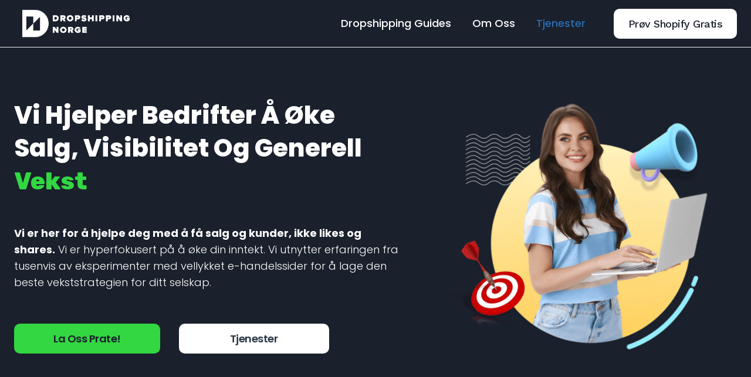

--- FILE ---
content_type: text/html; charset=UTF-8
request_url: https://dropshippingnorge.no/tjenester
body_size: 53245
content:
<!doctype html>
<html lang="nb-NO" prefix="og: https://ogp.me/ns#" class="no-js" itemtype="https://schema.org/WebPage" itemscope>
<head><meta charset="UTF-8"><script>if(navigator.userAgent.match(/MSIE|Internet Explorer/i)||navigator.userAgent.match(/Trident\/7\..*?rv:11/i)){var href=document.location.href;if(!href.match(/[?&]nowprocket/)){if(href.indexOf("?")==-1){if(href.indexOf("#")==-1){document.location.href=href+"?nowprocket=1"}else{document.location.href=href.replace("#","?nowprocket=1#")}}else{if(href.indexOf("#")==-1){document.location.href=href+"&nowprocket=1"}else{document.location.href=href.replace("#","&nowprocket=1#")}}}}</script><script>(()=>{class RocketLazyLoadScripts{constructor(){this.v="1.2.6",this.triggerEvents=["keydown","mousedown","mousemove","touchmove","touchstart","touchend","wheel"],this.userEventHandler=this.t.bind(this),this.touchStartHandler=this.i.bind(this),this.touchMoveHandler=this.o.bind(this),this.touchEndHandler=this.h.bind(this),this.clickHandler=this.u.bind(this),this.interceptedClicks=[],this.interceptedClickListeners=[],this.l(this),window.addEventListener("pageshow",(t=>{this.persisted=t.persisted,this.everythingLoaded&&this.m()})),this.CSPIssue=sessionStorage.getItem("rocketCSPIssue"),document.addEventListener("securitypolicyviolation",(t=>{this.CSPIssue||"script-src-elem"!==t.violatedDirective||"data"!==t.blockedURI||(this.CSPIssue=!0,sessionStorage.setItem("rocketCSPIssue",!0))})),document.addEventListener("DOMContentLoaded",(()=>{this.k()})),this.delayedScripts={normal:[],async:[],defer:[]},this.trash=[],this.allJQueries=[]}p(t){document.hidden?t.t():(this.triggerEvents.forEach((e=>window.addEventListener(e,t.userEventHandler,{passive:!0}))),window.addEventListener("touchstart",t.touchStartHandler,{passive:!0}),window.addEventListener("mousedown",t.touchStartHandler),document.addEventListener("visibilitychange",t.userEventHandler))}_(){this.triggerEvents.forEach((t=>window.removeEventListener(t,this.userEventHandler,{passive:!0}))),document.removeEventListener("visibilitychange",this.userEventHandler)}i(t){"HTML"!==t.target.tagName&&(window.addEventListener("touchend",this.touchEndHandler),window.addEventListener("mouseup",this.touchEndHandler),window.addEventListener("touchmove",this.touchMoveHandler,{passive:!0}),window.addEventListener("mousemove",this.touchMoveHandler),t.target.addEventListener("click",this.clickHandler),this.L(t.target,!0),this.S(t.target,"onclick","rocket-onclick"),this.C())}o(t){window.removeEventListener("touchend",this.touchEndHandler),window.removeEventListener("mouseup",this.touchEndHandler),window.removeEventListener("touchmove",this.touchMoveHandler,{passive:!0}),window.removeEventListener("mousemove",this.touchMoveHandler),t.target.removeEventListener("click",this.clickHandler),this.L(t.target,!1),this.S(t.target,"rocket-onclick","onclick"),this.M()}h(){window.removeEventListener("touchend",this.touchEndHandler),window.removeEventListener("mouseup",this.touchEndHandler),window.removeEventListener("touchmove",this.touchMoveHandler,{passive:!0}),window.removeEventListener("mousemove",this.touchMoveHandler)}u(t){t.target.removeEventListener("click",this.clickHandler),this.L(t.target,!1),this.S(t.target,"rocket-onclick","onclick"),this.interceptedClicks.push(t),t.preventDefault(),t.stopPropagation(),t.stopImmediatePropagation(),this.M()}O(){window.removeEventListener("touchstart",this.touchStartHandler,{passive:!0}),window.removeEventListener("mousedown",this.touchStartHandler),this.interceptedClicks.forEach((t=>{t.target.dispatchEvent(new MouseEvent("click",{view:t.view,bubbles:!0,cancelable:!0}))}))}l(t){EventTarget.prototype.addEventListenerWPRocketBase=EventTarget.prototype.addEventListener,EventTarget.prototype.addEventListener=function(e,i,o){"click"!==e||t.windowLoaded||i===t.clickHandler||t.interceptedClickListeners.push({target:this,func:i,options:o}),(this||window).addEventListenerWPRocketBase(e,i,o)}}L(t,e){this.interceptedClickListeners.forEach((i=>{i.target===t&&(e?t.removeEventListener("click",i.func,i.options):t.addEventListener("click",i.func,i.options))})),t.parentNode!==document.documentElement&&this.L(t.parentNode,e)}D(){return new Promise((t=>{this.P?this.M=t:t()}))}C(){this.P=!0}M(){this.P=!1}S(t,e,i){t.hasAttribute&&t.hasAttribute(e)&&(event.target.setAttribute(i,event.target.getAttribute(e)),event.target.removeAttribute(e))}t(){this._(this),"loading"===document.readyState?document.addEventListener("DOMContentLoaded",this.R.bind(this)):this.R()}k(){let t=[];document.querySelectorAll("script[type=rocketlazyloadscript][data-rocket-src]").forEach((e=>{let i=e.getAttribute("data-rocket-src");if(i&&!i.startsWith("data:")){0===i.indexOf("//")&&(i=location.protocol+i);try{const o=new URL(i).origin;o!==location.origin&&t.push({src:o,crossOrigin:e.crossOrigin||"module"===e.getAttribute("data-rocket-type")})}catch(t){}}})),t=[...new Map(t.map((t=>[JSON.stringify(t),t]))).values()],this.T(t,"preconnect")}async R(){this.lastBreath=Date.now(),this.j(this),this.F(this),this.I(),this.W(),this.q(),await this.A(this.delayedScripts.normal),await this.A(this.delayedScripts.defer),await this.A(this.delayedScripts.async);try{await this.U(),await this.H(this),await this.J()}catch(t){console.error(t)}window.dispatchEvent(new Event("rocket-allScriptsLoaded")),this.everythingLoaded=!0,this.D().then((()=>{this.O()})),this.N()}W(){document.querySelectorAll("script[type=rocketlazyloadscript]").forEach((t=>{t.hasAttribute("data-rocket-src")?t.hasAttribute("async")&&!1!==t.async?this.delayedScripts.async.push(t):t.hasAttribute("defer")&&!1!==t.defer||"module"===t.getAttribute("data-rocket-type")?this.delayedScripts.defer.push(t):this.delayedScripts.normal.push(t):this.delayedScripts.normal.push(t)}))}async B(t){if(await this.G(),!0!==t.noModule||!("noModule"in HTMLScriptElement.prototype))return new Promise((e=>{let i;function o(){(i||t).setAttribute("data-rocket-status","executed"),e()}try{if(navigator.userAgent.indexOf("Firefox/")>0||""===navigator.vendor||this.CSPIssue)i=document.createElement("script"),[...t.attributes].forEach((t=>{let e=t.nodeName;"type"!==e&&("data-rocket-type"===e&&(e="type"),"data-rocket-src"===e&&(e="src"),i.setAttribute(e,t.nodeValue))})),t.text&&(i.text=t.text),i.hasAttribute("src")?(i.addEventListener("load",o),i.addEventListener("error",(function(){i.setAttribute("data-rocket-status","failed-network"),e()})),setTimeout((()=>{i.isConnected||e()}),1)):(i.text=t.text,o()),t.parentNode.replaceChild(i,t);else{const i=t.getAttribute("data-rocket-type"),s=t.getAttribute("data-rocket-src");i?(t.type=i,t.removeAttribute("data-rocket-type")):t.removeAttribute("type"),t.addEventListener("load",o),t.addEventListener("error",(i=>{this.CSPIssue&&i.target.src.startsWith("data:")?(console.log("WPRocket: data-uri blocked by CSP -> fallback"),t.removeAttribute("src"),this.B(t).then(e)):(t.setAttribute("data-rocket-status","failed-network"),e())})),s?(t.removeAttribute("data-rocket-src"),t.src=s):t.src="data:text/javascript;base64,"+window.btoa(unescape(encodeURIComponent(t.text)))}}catch(i){t.setAttribute("data-rocket-status","failed-transform"),e()}}));t.setAttribute("data-rocket-status","skipped")}async A(t){const e=t.shift();return e&&e.isConnected?(await this.B(e),this.A(t)):Promise.resolve()}q(){this.T([...this.delayedScripts.normal,...this.delayedScripts.defer,...this.delayedScripts.async],"preload")}T(t,e){var i=document.createDocumentFragment();t.forEach((t=>{const o=t.getAttribute&&t.getAttribute("data-rocket-src")||t.src;if(o&&!o.startsWith("data:")){const s=document.createElement("link");s.href=o,s.rel=e,"preconnect"!==e&&(s.as="script"),t.getAttribute&&"module"===t.getAttribute("data-rocket-type")&&(s.crossOrigin=!0),t.crossOrigin&&(s.crossOrigin=t.crossOrigin),t.integrity&&(s.integrity=t.integrity),i.appendChild(s),this.trash.push(s)}})),document.head.appendChild(i)}j(t){let e={};function i(i,o){return e[o].eventsToRewrite.indexOf(i)>=0&&!t.everythingLoaded?"rocket-"+i:i}function o(t,o){!function(t){e[t]||(e[t]={originalFunctions:{add:t.addEventListener,remove:t.removeEventListener},eventsToRewrite:[]},t.addEventListener=function(){arguments[0]=i(arguments[0],t),e[t].originalFunctions.add.apply(t,arguments)},t.removeEventListener=function(){arguments[0]=i(arguments[0],t),e[t].originalFunctions.remove.apply(t,arguments)})}(t),e[t].eventsToRewrite.push(o)}function s(e,i){let o=e[i];e[i]=null,Object.defineProperty(e,i,{get:()=>o||function(){},set(s){t.everythingLoaded?o=s:e["rocket"+i]=o=s}})}o(document,"DOMContentLoaded"),o(window,"DOMContentLoaded"),o(window,"load"),o(window,"pageshow"),o(document,"readystatechange"),s(document,"onreadystatechange"),s(window,"onload"),s(window,"onpageshow");try{Object.defineProperty(document,"readyState",{get:()=>t.rocketReadyState,set(e){t.rocketReadyState=e},configurable:!0}),document.readyState="loading"}catch(t){console.log("WPRocket DJE readyState conflict, bypassing")}}F(t){let e;function i(e){return t.everythingLoaded?e:e.split(" ").map((t=>"load"===t||0===t.indexOf("load.")?"rocket-jquery-load":t)).join(" ")}function o(o){function s(t){const e=o.fn[t];o.fn[t]=o.fn.init.prototype[t]=function(){return this[0]===window&&("string"==typeof arguments[0]||arguments[0]instanceof String?arguments[0]=i(arguments[0]):"object"==typeof arguments[0]&&Object.keys(arguments[0]).forEach((t=>{const e=arguments[0][t];delete arguments[0][t],arguments[0][i(t)]=e}))),e.apply(this,arguments),this}}o&&o.fn&&!t.allJQueries.includes(o)&&(o.fn.ready=o.fn.init.prototype.ready=function(e){return t.domReadyFired?e.bind(document)(o):document.addEventListener("rocket-DOMContentLoaded",(()=>e.bind(document)(o))),o([])},s("on"),s("one"),t.allJQueries.push(o)),e=o}o(window.jQuery),Object.defineProperty(window,"jQuery",{get:()=>e,set(t){o(t)}})}async H(t){const e=document.querySelector("script[data-webpack]");e&&(await async function(){return new Promise((t=>{e.addEventListener("load",t),e.addEventListener("error",t)}))}(),await t.K(),await t.H(t))}async U(){this.domReadyFired=!0;try{document.readyState="interactive"}catch(t){}await this.G(),document.dispatchEvent(new Event("rocket-readystatechange")),await this.G(),document.rocketonreadystatechange&&document.rocketonreadystatechange(),await this.G(),document.dispatchEvent(new Event("rocket-DOMContentLoaded")),await this.G(),window.dispatchEvent(new Event("rocket-DOMContentLoaded"))}async J(){try{document.readyState="complete"}catch(t){}await this.G(),document.dispatchEvent(new Event("rocket-readystatechange")),await this.G(),document.rocketonreadystatechange&&document.rocketonreadystatechange(),await this.G(),window.dispatchEvent(new Event("rocket-load")),await this.G(),window.rocketonload&&window.rocketonload(),await this.G(),this.allJQueries.forEach((t=>t(window).trigger("rocket-jquery-load"))),await this.G();const t=new Event("rocket-pageshow");t.persisted=this.persisted,window.dispatchEvent(t),await this.G(),window.rocketonpageshow&&window.rocketonpageshow({persisted:this.persisted}),this.windowLoaded=!0}m(){document.onreadystatechange&&document.onreadystatechange(),window.onload&&window.onload(),window.onpageshow&&window.onpageshow({persisted:this.persisted})}I(){const t=new Map;document.write=document.writeln=function(e){const i=document.currentScript;i||console.error("WPRocket unable to document.write this: "+e);const o=document.createRange(),s=i.parentElement;let n=t.get(i);void 0===n&&(n=i.nextSibling,t.set(i,n));const c=document.createDocumentFragment();o.setStart(c,0),c.appendChild(o.createContextualFragment(e)),s.insertBefore(c,n)}}async G(){Date.now()-this.lastBreath>45&&(await this.K(),this.lastBreath=Date.now())}async K(){return document.hidden?new Promise((t=>setTimeout(t))):new Promise((t=>requestAnimationFrame(t)))}N(){this.trash.forEach((t=>t.remove()))}static run(){const t=new RocketLazyLoadScripts;t.p(t)}}RocketLazyLoadScripts.run()})();</script>
	
	<meta name="viewport" content="width=device-width, initial-scale=1, minimum-scale=1">
	
<!-- Search Engine Optimization by Rank Math - https://rankmath.com/ -->
<title>Vekst Tjenester for Nettbutikker &amp; Nettsider i Norge</title><link rel="preload" data-rocket-preload as="style" href="https://fonts.googleapis.com/css?family=Poppins%3A300%2C600%2C500%2C700%2Cregular%2C800%7CWork%20Sans%3A500%7CRubik%3A800%7CMontserrat%3A700%2C600%7CInter%3A600&#038;subset=latin&#038;display=swap" /><link rel="stylesheet" href="https://fonts.googleapis.com/css?family=Poppins%3A300%2C600%2C500%2C700%2Cregular%2C800%7CWork%20Sans%3A500%7CRubik%3A800%7CMontserrat%3A700%2C600%7CInter%3A600&#038;subset=latin&#038;display=swap" media="print" onload="this.media='all'" /><noscript><link rel="stylesheet" href="https://fonts.googleapis.com/css?family=Poppins%3A300%2C600%2C500%2C700%2Cregular%2C800%7CWork%20Sans%3A500%7CRubik%3A800%7CMontserrat%3A700%2C600%7CInter%3A600&#038;subset=latin&#038;display=swap" /></noscript>
<meta name="description" content="Vi tilbyr en stor rekke vekst tjenester for online butikker. Start fra scratch med vinnende strategier eller optimaliser der det er potensialet for mersalg."/>
<meta name="robots" content="follow, index, max-snippet:-1, max-video-preview:-1, max-image-preview:large"/>
<link rel="canonical" href="https://dropshippingnorge.no/tjenester" />
<meta property="og:locale" content="nb_NO" />
<meta property="og:type" content="article" />
<meta property="og:title" content="Vekst Tjenester for Nettbutikker &amp; Nettsider i Norge" />
<meta property="og:description" content="Vi tilbyr en stor rekke vekst tjenester for online butikker. Start fra scratch med vinnende strategier eller optimaliser der det er potensialet for mersalg." />
<meta property="og:url" content="https://dropshippingnorge.no/tjenester" />
<meta property="og:site_name" content="Dropshipping Norge" />
<meta property="og:updated_time" content="2023-10-31T07:00:17+00:00" />
<meta property="og:image" content="https://dropshippingnorge.no/wp-content/uploads/2023/01/tjenester-norge.png" />
<meta property="og:image:secure_url" content="https://dropshippingnorge.no/wp-content/uploads/2023/01/tjenester-norge.png" />
<meta property="og:image:width" content="1200" />
<meta property="og:image:height" content="628" />
<meta property="og:image:alt" content="digital tjenester norge" />
<meta property="og:image:type" content="image/png" />
<meta name="twitter:card" content="summary_large_image" />
<meta name="twitter:title" content="Vekst Tjenester for Nettbutikker &amp; Nettsider i Norge" />
<meta name="twitter:description" content="Vi tilbyr en stor rekke vekst tjenester for online butikker. Start fra scratch med vinnende strategier eller optimaliser der det er potensialet for mersalg." />
<meta name="twitter:image" content="https://dropshippingnorge.no/wp-content/uploads/2023/01/tjenester-norge.png" />
<meta name="twitter:label1" content="Time to read" />
<meta name="twitter:data1" content="4 minutes" />
<script type="application/ld+json" class="rank-math-schema">{"@context":"https://schema.org","@graph":[{"@type":["Organization","Person"],"@id":"https://dropshippingnorge.no/#person","name":"Dropshipping Norge","url":"https://dropshippingnorge.no","logo":{"@type":"ImageObject","@id":"https://dropshippingnorge.no/#logo","url":"https://dropshippingnorge.no/wp-content/uploads/2022/07/cropped-cropped-dropshipping-norge-logo-1-1-150x150.png","contentUrl":"https://dropshippingnorge.no/wp-content/uploads/2022/07/cropped-cropped-dropshipping-norge-logo-1-1-150x150.png","caption":"Dropshipping Norge","inLanguage":"nb-NO"},"image":{"@id":"https://dropshippingnorge.no/#logo"}},{"@type":"WebSite","@id":"https://dropshippingnorge.no/#website","url":"https://dropshippingnorge.no","name":"Dropshipping Norge","publisher":{"@id":"https://dropshippingnorge.no/#person"},"inLanguage":"nb-NO"},{"@type":"ImageObject","@id":"https://dropshippingnorge.no/wp-content/uploads/2023/01/38a283ed-079e-4f40-9058-a06375542f85-1024x977.png","url":"https://dropshippingnorge.no/wp-content/uploads/2023/01/38a283ed-079e-4f40-9058-a06375542f85-1024x977.png","width":"200","height":"200","inLanguage":"nb-NO"},{"@type":"BreadcrumbList","@id":"https://dropshippingnorge.no/tjenester#breadcrumb","itemListElement":[{"@type":"ListItem","position":"1","item":{"@id":"https://dropshippingnorge.no","name":"Hjem"}},{"@type":"ListItem","position":"2","item":{"@id":"https://dropshippingnorge.no/tjenester","name":"Vekst Tjenester for din Nettbutikk"}}]},{"@type":"WebPage","@id":"https://dropshippingnorge.no/tjenester#webpage","url":"https://dropshippingnorge.no/tjenester","name":"Vekst Tjenester for Nettbutikker &amp; Nettsider i Norge","datePublished":"2023-01-05T17:15:48+00:00","dateModified":"2023-10-31T07:00:17+00:00","isPartOf":{"@id":"https://dropshippingnorge.no/#website"},"primaryImageOfPage":{"@id":"https://dropshippingnorge.no/wp-content/uploads/2023/01/38a283ed-079e-4f40-9058-a06375542f85-1024x977.png"},"inLanguage":"nb-NO","breadcrumb":{"@id":"https://dropshippingnorge.no/tjenester#breadcrumb"}},{"@type":"Service","name":"Vekst Tjenester for Nettbutikker &amp; Nettsider i Norge","description":"Vi tilbyr en stor rekke vekst tjenester for online butikker. Start fra scratch med vinnende strategier eller optimaliser der det er potensialet for mersalg.","serviceType":"digital marketing","offers":{"@type":"Offer","availability":"InStock"},"image":{"@id":"https://dropshippingnorge.no/wp-content/uploads/2023/01/38a283ed-079e-4f40-9058-a06375542f85-1024x977.png"},"@id":"https://dropshippingnorge.no/tjenester#schema-17566","mainEntityOfPage":{"@id":"https://dropshippingnorge.no/tjenester#webpage"}}]}</script>
<!-- /Rank Math WordPress SEO plugin -->

<script type="rocketlazyloadscript" data-rocket-type='application/javascript'  id='pys-version-script'>console.log('PixelYourSite Free version 11.1.5.2');</script>
<link href='https://fonts.gstatic.com' crossorigin rel='preconnect' />
<link rel="alternate" type="application/rss+xml" title="Dropshipping Norge &raquo; strøm" href="https://dropshippingnorge.no/feed" />
<link rel="alternate" type="application/rss+xml" title="Dropshipping Norge &raquo; kommentarstrøm" href="https://dropshippingnorge.no/comments/feed" />
			<script type="rocketlazyloadscript">document.documentElement.classList.remove( 'no-js' );</script>
			<link rel="alternate" title="oEmbed (JSON)" type="application/json+oembed" href="https://dropshippingnorge.no/wp-json/oembed/1.0/embed?url=https%3A%2F%2Fdropshippingnorge.no%2Ftjenester" />
<link rel="alternate" title="oEmbed (XML)" type="text/xml+oembed" href="https://dropshippingnorge.no/wp-json/oembed/1.0/embed?url=https%3A%2F%2Fdropshippingnorge.no%2Ftjenester&#038;format=xml" />
<style id='wp-img-auto-sizes-contain-inline-css'>
img:is([sizes=auto i],[sizes^="auto," i]){contain-intrinsic-size:3000px 1500px}
/*# sourceURL=wp-img-auto-sizes-contain-inline-css */
</style>
<style id='wp-emoji-styles-inline-css'>

	img.wp-smiley, img.emoji {
		display: inline !important;
		border: none !important;
		box-shadow: none !important;
		height: 1em !important;
		width: 1em !important;
		margin: 0 0.07em !important;
		vertical-align: -0.1em !important;
		background: none !important;
		padding: 0 !important;
	}
/*# sourceURL=wp-emoji-styles-inline-css */
</style>
<style id='wp-block-library-inline-css'>
:root{--wp-block-synced-color:#7a00df;--wp-block-synced-color--rgb:122,0,223;--wp-bound-block-color:var(--wp-block-synced-color);--wp-editor-canvas-background:#ddd;--wp-admin-theme-color:#007cba;--wp-admin-theme-color--rgb:0,124,186;--wp-admin-theme-color-darker-10:#006ba1;--wp-admin-theme-color-darker-10--rgb:0,107,160.5;--wp-admin-theme-color-darker-20:#005a87;--wp-admin-theme-color-darker-20--rgb:0,90,135;--wp-admin-border-width-focus:2px}@media (min-resolution:192dpi){:root{--wp-admin-border-width-focus:1.5px}}.wp-element-button{cursor:pointer}:root .has-very-light-gray-background-color{background-color:#eee}:root .has-very-dark-gray-background-color{background-color:#313131}:root .has-very-light-gray-color{color:#eee}:root .has-very-dark-gray-color{color:#313131}:root .has-vivid-green-cyan-to-vivid-cyan-blue-gradient-background{background:linear-gradient(135deg,#00d084,#0693e3)}:root .has-purple-crush-gradient-background{background:linear-gradient(135deg,#34e2e4,#4721fb 50%,#ab1dfe)}:root .has-hazy-dawn-gradient-background{background:linear-gradient(135deg,#faaca8,#dad0ec)}:root .has-subdued-olive-gradient-background{background:linear-gradient(135deg,#fafae1,#67a671)}:root .has-atomic-cream-gradient-background{background:linear-gradient(135deg,#fdd79a,#004a59)}:root .has-nightshade-gradient-background{background:linear-gradient(135deg,#330968,#31cdcf)}:root .has-midnight-gradient-background{background:linear-gradient(135deg,#020381,#2874fc)}:root{--wp--preset--font-size--normal:16px;--wp--preset--font-size--huge:42px}.has-regular-font-size{font-size:1em}.has-larger-font-size{font-size:2.625em}.has-normal-font-size{font-size:var(--wp--preset--font-size--normal)}.has-huge-font-size{font-size:var(--wp--preset--font-size--huge)}.has-text-align-center{text-align:center}.has-text-align-left{text-align:left}.has-text-align-right{text-align:right}.has-fit-text{white-space:nowrap!important}#end-resizable-editor-section{display:none}.aligncenter{clear:both}.items-justified-left{justify-content:flex-start}.items-justified-center{justify-content:center}.items-justified-right{justify-content:flex-end}.items-justified-space-between{justify-content:space-between}.screen-reader-text{border:0;clip-path:inset(50%);height:1px;margin:-1px;overflow:hidden;padding:0;position:absolute;width:1px;word-wrap:normal!important}.screen-reader-text:focus{background-color:#ddd;clip-path:none;color:#444;display:block;font-size:1em;height:auto;left:5px;line-height:normal;padding:15px 23px 14px;text-decoration:none;top:5px;width:auto;z-index:100000}html :where(.has-border-color){border-style:solid}html :where([style*=border-top-color]){border-top-style:solid}html :where([style*=border-right-color]){border-right-style:solid}html :where([style*=border-bottom-color]){border-bottom-style:solid}html :where([style*=border-left-color]){border-left-style:solid}html :where([style*=border-width]){border-style:solid}html :where([style*=border-top-width]){border-top-style:solid}html :where([style*=border-right-width]){border-right-style:solid}html :where([style*=border-bottom-width]){border-bottom-style:solid}html :where([style*=border-left-width]){border-left-style:solid}html :where(img[class*=wp-image-]){height:auto;max-width:100%}:where(figure){margin:0 0 1em}html :where(.is-position-sticky){--wp-admin--admin-bar--position-offset:var(--wp-admin--admin-bar--height,0px)}@media screen and (max-width:600px){html :where(.is-position-sticky){--wp-admin--admin-bar--position-offset:0px}}

/*# sourceURL=wp-block-library-inline-css */
</style><style id='wp-block-image-inline-css'>
.wp-block-image>a,.wp-block-image>figure>a{display:inline-block}.wp-block-image img{box-sizing:border-box;height:auto;max-width:100%;vertical-align:bottom}@media not (prefers-reduced-motion){.wp-block-image img.hide{visibility:hidden}.wp-block-image img.show{animation:show-content-image .4s}}.wp-block-image[style*=border-radius] img,.wp-block-image[style*=border-radius]>a{border-radius:inherit}.wp-block-image.has-custom-border img{box-sizing:border-box}.wp-block-image.aligncenter{text-align:center}.wp-block-image.alignfull>a,.wp-block-image.alignwide>a{width:100%}.wp-block-image.alignfull img,.wp-block-image.alignwide img{height:auto;width:100%}.wp-block-image .aligncenter,.wp-block-image .alignleft,.wp-block-image .alignright,.wp-block-image.aligncenter,.wp-block-image.alignleft,.wp-block-image.alignright{display:table}.wp-block-image .aligncenter>figcaption,.wp-block-image .alignleft>figcaption,.wp-block-image .alignright>figcaption,.wp-block-image.aligncenter>figcaption,.wp-block-image.alignleft>figcaption,.wp-block-image.alignright>figcaption{caption-side:bottom;display:table-caption}.wp-block-image .alignleft{float:left;margin:.5em 1em .5em 0}.wp-block-image .alignright{float:right;margin:.5em 0 .5em 1em}.wp-block-image .aligncenter{margin-left:auto;margin-right:auto}.wp-block-image :where(figcaption){margin-bottom:1em;margin-top:.5em}.wp-block-image.is-style-circle-mask img{border-radius:9999px}@supports ((-webkit-mask-image:none) or (mask-image:none)) or (-webkit-mask-image:none){.wp-block-image.is-style-circle-mask img{border-radius:0;-webkit-mask-image:url('data:image/svg+xml;utf8,<svg viewBox="0 0 100 100" xmlns="http://www.w3.org/2000/svg"><circle cx="50" cy="50" r="50"/></svg>');mask-image:url('data:image/svg+xml;utf8,<svg viewBox="0 0 100 100" xmlns="http://www.w3.org/2000/svg"><circle cx="50" cy="50" r="50"/></svg>');mask-mode:alpha;-webkit-mask-position:center;mask-position:center;-webkit-mask-repeat:no-repeat;mask-repeat:no-repeat;-webkit-mask-size:contain;mask-size:contain}}:root :where(.wp-block-image.is-style-rounded img,.wp-block-image .is-style-rounded img){border-radius:9999px}.wp-block-image figure{margin:0}.wp-lightbox-container{display:flex;flex-direction:column;position:relative}.wp-lightbox-container img{cursor:zoom-in}.wp-lightbox-container img:hover+button{opacity:1}.wp-lightbox-container button{align-items:center;backdrop-filter:blur(16px) saturate(180%);background-color:#5a5a5a40;border:none;border-radius:4px;cursor:zoom-in;display:flex;height:20px;justify-content:center;opacity:0;padding:0;position:absolute;right:16px;text-align:center;top:16px;width:20px;z-index:100}@media not (prefers-reduced-motion){.wp-lightbox-container button{transition:opacity .2s ease}}.wp-lightbox-container button:focus-visible{outline:3px auto #5a5a5a40;outline:3px auto -webkit-focus-ring-color;outline-offset:3px}.wp-lightbox-container button:hover{cursor:pointer;opacity:1}.wp-lightbox-container button:focus{opacity:1}.wp-lightbox-container button:focus,.wp-lightbox-container button:hover,.wp-lightbox-container button:not(:hover):not(:active):not(.has-background){background-color:#5a5a5a40;border:none}.wp-lightbox-overlay{box-sizing:border-box;cursor:zoom-out;height:100vh;left:0;overflow:hidden;position:fixed;top:0;visibility:hidden;width:100%;z-index:100000}.wp-lightbox-overlay .close-button{align-items:center;cursor:pointer;display:flex;justify-content:center;min-height:40px;min-width:40px;padding:0;position:absolute;right:calc(env(safe-area-inset-right) + 16px);top:calc(env(safe-area-inset-top) + 16px);z-index:5000000}.wp-lightbox-overlay .close-button:focus,.wp-lightbox-overlay .close-button:hover,.wp-lightbox-overlay .close-button:not(:hover):not(:active):not(.has-background){background:none;border:none}.wp-lightbox-overlay .lightbox-image-container{height:var(--wp--lightbox-container-height);left:50%;overflow:hidden;position:absolute;top:50%;transform:translate(-50%,-50%);transform-origin:top left;width:var(--wp--lightbox-container-width);z-index:9999999999}.wp-lightbox-overlay .wp-block-image{align-items:center;box-sizing:border-box;display:flex;height:100%;justify-content:center;margin:0;position:relative;transform-origin:0 0;width:100%;z-index:3000000}.wp-lightbox-overlay .wp-block-image img{height:var(--wp--lightbox-image-height);min-height:var(--wp--lightbox-image-height);min-width:var(--wp--lightbox-image-width);width:var(--wp--lightbox-image-width)}.wp-lightbox-overlay .wp-block-image figcaption{display:none}.wp-lightbox-overlay button{background:none;border:none}.wp-lightbox-overlay .scrim{background-color:#fff;height:100%;opacity:.9;position:absolute;width:100%;z-index:2000000}.wp-lightbox-overlay.active{visibility:visible}@media not (prefers-reduced-motion){.wp-lightbox-overlay.active{animation:turn-on-visibility .25s both}.wp-lightbox-overlay.active img{animation:turn-on-visibility .35s both}.wp-lightbox-overlay.show-closing-animation:not(.active){animation:turn-off-visibility .35s both}.wp-lightbox-overlay.show-closing-animation:not(.active) img{animation:turn-off-visibility .25s both}.wp-lightbox-overlay.zoom.active{animation:none;opacity:1;visibility:visible}.wp-lightbox-overlay.zoom.active .lightbox-image-container{animation:lightbox-zoom-in .4s}.wp-lightbox-overlay.zoom.active .lightbox-image-container img{animation:none}.wp-lightbox-overlay.zoom.active .scrim{animation:turn-on-visibility .4s forwards}.wp-lightbox-overlay.zoom.show-closing-animation:not(.active){animation:none}.wp-lightbox-overlay.zoom.show-closing-animation:not(.active) .lightbox-image-container{animation:lightbox-zoom-out .4s}.wp-lightbox-overlay.zoom.show-closing-animation:not(.active) .lightbox-image-container img{animation:none}.wp-lightbox-overlay.zoom.show-closing-animation:not(.active) .scrim{animation:turn-off-visibility .4s forwards}}@keyframes show-content-image{0%{visibility:hidden}99%{visibility:hidden}to{visibility:visible}}@keyframes turn-on-visibility{0%{opacity:0}to{opacity:1}}@keyframes turn-off-visibility{0%{opacity:1;visibility:visible}99%{opacity:0;visibility:visible}to{opacity:0;visibility:hidden}}@keyframes lightbox-zoom-in{0%{transform:translate(calc((-100vw + var(--wp--lightbox-scrollbar-width))/2 + var(--wp--lightbox-initial-left-position)),calc(-50vh + var(--wp--lightbox-initial-top-position))) scale(var(--wp--lightbox-scale))}to{transform:translate(-50%,-50%) scale(1)}}@keyframes lightbox-zoom-out{0%{transform:translate(-50%,-50%) scale(1);visibility:visible}99%{visibility:visible}to{transform:translate(calc((-100vw + var(--wp--lightbox-scrollbar-width))/2 + var(--wp--lightbox-initial-left-position)),calc(-50vh + var(--wp--lightbox-initial-top-position))) scale(var(--wp--lightbox-scale));visibility:hidden}}
/*# sourceURL=https://dropshippingnorge.no/wp-includes/blocks/image/style.min.css */
</style>
<style id='wp-block-latest-posts-inline-css'>
.wp-block-latest-posts{box-sizing:border-box}.wp-block-latest-posts.alignleft{margin-right:2em}.wp-block-latest-posts.alignright{margin-left:2em}.wp-block-latest-posts.wp-block-latest-posts__list{list-style:none}.wp-block-latest-posts.wp-block-latest-posts__list li{clear:both;overflow-wrap:break-word}.wp-block-latest-posts.is-grid{display:flex;flex-wrap:wrap}.wp-block-latest-posts.is-grid li{margin:0 1.25em 1.25em 0;width:100%}@media (min-width:600px){.wp-block-latest-posts.columns-2 li{width:calc(50% - .625em)}.wp-block-latest-posts.columns-2 li:nth-child(2n){margin-right:0}.wp-block-latest-posts.columns-3 li{width:calc(33.33333% - .83333em)}.wp-block-latest-posts.columns-3 li:nth-child(3n){margin-right:0}.wp-block-latest-posts.columns-4 li{width:calc(25% - .9375em)}.wp-block-latest-posts.columns-4 li:nth-child(4n){margin-right:0}.wp-block-latest-posts.columns-5 li{width:calc(20% - 1em)}.wp-block-latest-posts.columns-5 li:nth-child(5n){margin-right:0}.wp-block-latest-posts.columns-6 li{width:calc(16.66667% - 1.04167em)}.wp-block-latest-posts.columns-6 li:nth-child(6n){margin-right:0}}:root :where(.wp-block-latest-posts.is-grid){padding:0}:root :where(.wp-block-latest-posts.wp-block-latest-posts__list){padding-left:0}.wp-block-latest-posts__post-author,.wp-block-latest-posts__post-date{display:block;font-size:.8125em}.wp-block-latest-posts__post-excerpt,.wp-block-latest-posts__post-full-content{margin-bottom:1em;margin-top:.5em}.wp-block-latest-posts__featured-image a{display:inline-block}.wp-block-latest-posts__featured-image img{height:auto;max-width:100%;width:auto}.wp-block-latest-posts__featured-image.alignleft{float:left;margin-right:1em}.wp-block-latest-posts__featured-image.alignright{float:right;margin-left:1em}.wp-block-latest-posts__featured-image.aligncenter{margin-bottom:1em;text-align:center}
/*# sourceURL=https://dropshippingnorge.no/wp-includes/blocks/latest-posts/style.min.css */
</style>
<style id='wp-block-paragraph-inline-css'>
.is-small-text{font-size:.875em}.is-regular-text{font-size:1em}.is-large-text{font-size:2.25em}.is-larger-text{font-size:3em}.has-drop-cap:not(:focus):first-letter{float:left;font-size:8.4em;font-style:normal;font-weight:100;line-height:.68;margin:.05em .1em 0 0;text-transform:uppercase}body.rtl .has-drop-cap:not(:focus):first-letter{float:none;margin-left:.1em}p.has-drop-cap.has-background{overflow:hidden}:root :where(p.has-background){padding:1.25em 2.375em}:where(p.has-text-color:not(.has-link-color)) a{color:inherit}p.has-text-align-left[style*="writing-mode:vertical-lr"],p.has-text-align-right[style*="writing-mode:vertical-rl"]{rotate:180deg}
/*# sourceURL=https://dropshippingnorge.no/wp-includes/blocks/paragraph/style.min.css */
</style>
<style id='global-styles-inline-css'>
:root{--wp--preset--aspect-ratio--square: 1;--wp--preset--aspect-ratio--4-3: 4/3;--wp--preset--aspect-ratio--3-4: 3/4;--wp--preset--aspect-ratio--3-2: 3/2;--wp--preset--aspect-ratio--2-3: 2/3;--wp--preset--aspect-ratio--16-9: 16/9;--wp--preset--aspect-ratio--9-16: 9/16;--wp--preset--color--black: #000000;--wp--preset--color--cyan-bluish-gray: #abb8c3;--wp--preset--color--white: #ffffff;--wp--preset--color--pale-pink: #f78da7;--wp--preset--color--vivid-red: #cf2e2e;--wp--preset--color--luminous-vivid-orange: #ff6900;--wp--preset--color--luminous-vivid-amber: #fcb900;--wp--preset--color--light-green-cyan: #7bdcb5;--wp--preset--color--vivid-green-cyan: #00d084;--wp--preset--color--pale-cyan-blue: #8ed1fc;--wp--preset--color--vivid-cyan-blue: #0693e3;--wp--preset--color--vivid-purple: #9b51e0;--wp--preset--color--theme-palette-1: var(--global-palette1);--wp--preset--color--theme-palette-2: var(--global-palette2);--wp--preset--color--theme-palette-3: var(--global-palette3);--wp--preset--color--theme-palette-4: var(--global-palette4);--wp--preset--color--theme-palette-5: var(--global-palette5);--wp--preset--color--theme-palette-6: var(--global-palette6);--wp--preset--color--theme-palette-7: var(--global-palette7);--wp--preset--color--theme-palette-8: var(--global-palette8);--wp--preset--color--theme-palette-9: var(--global-palette9);--wp--preset--color--theme-palette-10: var(--global-palette10);--wp--preset--color--theme-palette-11: var(--global-palette11);--wp--preset--color--theme-palette-12: var(--global-palette12);--wp--preset--color--theme-palette-13: var(--global-palette13);--wp--preset--color--theme-palette-14: var(--global-palette14);--wp--preset--color--theme-palette-15: var(--global-palette15);--wp--preset--color--kb-palette-1: #888888;--wp--preset--gradient--vivid-cyan-blue-to-vivid-purple: linear-gradient(135deg,rgb(6,147,227) 0%,rgb(155,81,224) 100%);--wp--preset--gradient--light-green-cyan-to-vivid-green-cyan: linear-gradient(135deg,rgb(122,220,180) 0%,rgb(0,208,130) 100%);--wp--preset--gradient--luminous-vivid-amber-to-luminous-vivid-orange: linear-gradient(135deg,rgb(252,185,0) 0%,rgb(255,105,0) 100%);--wp--preset--gradient--luminous-vivid-orange-to-vivid-red: linear-gradient(135deg,rgb(255,105,0) 0%,rgb(207,46,46) 100%);--wp--preset--gradient--very-light-gray-to-cyan-bluish-gray: linear-gradient(135deg,rgb(238,238,238) 0%,rgb(169,184,195) 100%);--wp--preset--gradient--cool-to-warm-spectrum: linear-gradient(135deg,rgb(74,234,220) 0%,rgb(151,120,209) 20%,rgb(207,42,186) 40%,rgb(238,44,130) 60%,rgb(251,105,98) 80%,rgb(254,248,76) 100%);--wp--preset--gradient--blush-light-purple: linear-gradient(135deg,rgb(255,206,236) 0%,rgb(152,150,240) 100%);--wp--preset--gradient--blush-bordeaux: linear-gradient(135deg,rgb(254,205,165) 0%,rgb(254,45,45) 50%,rgb(107,0,62) 100%);--wp--preset--gradient--luminous-dusk: linear-gradient(135deg,rgb(255,203,112) 0%,rgb(199,81,192) 50%,rgb(65,88,208) 100%);--wp--preset--gradient--pale-ocean: linear-gradient(135deg,rgb(255,245,203) 0%,rgb(182,227,212) 50%,rgb(51,167,181) 100%);--wp--preset--gradient--electric-grass: linear-gradient(135deg,rgb(202,248,128) 0%,rgb(113,206,126) 100%);--wp--preset--gradient--midnight: linear-gradient(135deg,rgb(2,3,129) 0%,rgb(40,116,252) 100%);--wp--preset--font-size--small: var(--global-font-size-small);--wp--preset--font-size--medium: var(--global-font-size-medium);--wp--preset--font-size--large: var(--global-font-size-large);--wp--preset--font-size--x-large: 42px;--wp--preset--font-size--larger: var(--global-font-size-larger);--wp--preset--font-size--xxlarge: var(--global-font-size-xxlarge);--wp--preset--spacing--20: 0.44rem;--wp--preset--spacing--30: 0.67rem;--wp--preset--spacing--40: 1rem;--wp--preset--spacing--50: 1.5rem;--wp--preset--spacing--60: 2.25rem;--wp--preset--spacing--70: 3.38rem;--wp--preset--spacing--80: 5.06rem;--wp--preset--shadow--natural: 6px 6px 9px rgba(0, 0, 0, 0.2);--wp--preset--shadow--deep: 12px 12px 50px rgba(0, 0, 0, 0.4);--wp--preset--shadow--sharp: 6px 6px 0px rgba(0, 0, 0, 0.2);--wp--preset--shadow--outlined: 6px 6px 0px -3px rgb(255, 255, 255), 6px 6px rgb(0, 0, 0);--wp--preset--shadow--crisp: 6px 6px 0px rgb(0, 0, 0);}:where(.is-layout-flex){gap: 0.5em;}:where(.is-layout-grid){gap: 0.5em;}body .is-layout-flex{display: flex;}.is-layout-flex{flex-wrap: wrap;align-items: center;}.is-layout-flex > :is(*, div){margin: 0;}body .is-layout-grid{display: grid;}.is-layout-grid > :is(*, div){margin: 0;}:where(.wp-block-columns.is-layout-flex){gap: 2em;}:where(.wp-block-columns.is-layout-grid){gap: 2em;}:where(.wp-block-post-template.is-layout-flex){gap: 1.25em;}:where(.wp-block-post-template.is-layout-grid){gap: 1.25em;}.has-black-color{color: var(--wp--preset--color--black) !important;}.has-cyan-bluish-gray-color{color: var(--wp--preset--color--cyan-bluish-gray) !important;}.has-white-color{color: var(--wp--preset--color--white) !important;}.has-pale-pink-color{color: var(--wp--preset--color--pale-pink) !important;}.has-vivid-red-color{color: var(--wp--preset--color--vivid-red) !important;}.has-luminous-vivid-orange-color{color: var(--wp--preset--color--luminous-vivid-orange) !important;}.has-luminous-vivid-amber-color{color: var(--wp--preset--color--luminous-vivid-amber) !important;}.has-light-green-cyan-color{color: var(--wp--preset--color--light-green-cyan) !important;}.has-vivid-green-cyan-color{color: var(--wp--preset--color--vivid-green-cyan) !important;}.has-pale-cyan-blue-color{color: var(--wp--preset--color--pale-cyan-blue) !important;}.has-vivid-cyan-blue-color{color: var(--wp--preset--color--vivid-cyan-blue) !important;}.has-vivid-purple-color{color: var(--wp--preset--color--vivid-purple) !important;}.has-black-background-color{background-color: var(--wp--preset--color--black) !important;}.has-cyan-bluish-gray-background-color{background-color: var(--wp--preset--color--cyan-bluish-gray) !important;}.has-white-background-color{background-color: var(--wp--preset--color--white) !important;}.has-pale-pink-background-color{background-color: var(--wp--preset--color--pale-pink) !important;}.has-vivid-red-background-color{background-color: var(--wp--preset--color--vivid-red) !important;}.has-luminous-vivid-orange-background-color{background-color: var(--wp--preset--color--luminous-vivid-orange) !important;}.has-luminous-vivid-amber-background-color{background-color: var(--wp--preset--color--luminous-vivid-amber) !important;}.has-light-green-cyan-background-color{background-color: var(--wp--preset--color--light-green-cyan) !important;}.has-vivid-green-cyan-background-color{background-color: var(--wp--preset--color--vivid-green-cyan) !important;}.has-pale-cyan-blue-background-color{background-color: var(--wp--preset--color--pale-cyan-blue) !important;}.has-vivid-cyan-blue-background-color{background-color: var(--wp--preset--color--vivid-cyan-blue) !important;}.has-vivid-purple-background-color{background-color: var(--wp--preset--color--vivid-purple) !important;}.has-black-border-color{border-color: var(--wp--preset--color--black) !important;}.has-cyan-bluish-gray-border-color{border-color: var(--wp--preset--color--cyan-bluish-gray) !important;}.has-white-border-color{border-color: var(--wp--preset--color--white) !important;}.has-pale-pink-border-color{border-color: var(--wp--preset--color--pale-pink) !important;}.has-vivid-red-border-color{border-color: var(--wp--preset--color--vivid-red) !important;}.has-luminous-vivid-orange-border-color{border-color: var(--wp--preset--color--luminous-vivid-orange) !important;}.has-luminous-vivid-amber-border-color{border-color: var(--wp--preset--color--luminous-vivid-amber) !important;}.has-light-green-cyan-border-color{border-color: var(--wp--preset--color--light-green-cyan) !important;}.has-vivid-green-cyan-border-color{border-color: var(--wp--preset--color--vivid-green-cyan) !important;}.has-pale-cyan-blue-border-color{border-color: var(--wp--preset--color--pale-cyan-blue) !important;}.has-vivid-cyan-blue-border-color{border-color: var(--wp--preset--color--vivid-cyan-blue) !important;}.has-vivid-purple-border-color{border-color: var(--wp--preset--color--vivid-purple) !important;}.has-vivid-cyan-blue-to-vivid-purple-gradient-background{background: var(--wp--preset--gradient--vivid-cyan-blue-to-vivid-purple) !important;}.has-light-green-cyan-to-vivid-green-cyan-gradient-background{background: var(--wp--preset--gradient--light-green-cyan-to-vivid-green-cyan) !important;}.has-luminous-vivid-amber-to-luminous-vivid-orange-gradient-background{background: var(--wp--preset--gradient--luminous-vivid-amber-to-luminous-vivid-orange) !important;}.has-luminous-vivid-orange-to-vivid-red-gradient-background{background: var(--wp--preset--gradient--luminous-vivid-orange-to-vivid-red) !important;}.has-very-light-gray-to-cyan-bluish-gray-gradient-background{background: var(--wp--preset--gradient--very-light-gray-to-cyan-bluish-gray) !important;}.has-cool-to-warm-spectrum-gradient-background{background: var(--wp--preset--gradient--cool-to-warm-spectrum) !important;}.has-blush-light-purple-gradient-background{background: var(--wp--preset--gradient--blush-light-purple) !important;}.has-blush-bordeaux-gradient-background{background: var(--wp--preset--gradient--blush-bordeaux) !important;}.has-luminous-dusk-gradient-background{background: var(--wp--preset--gradient--luminous-dusk) !important;}.has-pale-ocean-gradient-background{background: var(--wp--preset--gradient--pale-ocean) !important;}.has-electric-grass-gradient-background{background: var(--wp--preset--gradient--electric-grass) !important;}.has-midnight-gradient-background{background: var(--wp--preset--gradient--midnight) !important;}.has-small-font-size{font-size: var(--wp--preset--font-size--small) !important;}.has-medium-font-size{font-size: var(--wp--preset--font-size--medium) !important;}.has-large-font-size{font-size: var(--wp--preset--font-size--large) !important;}.has-x-large-font-size{font-size: var(--wp--preset--font-size--x-large) !important;}
/*# sourceURL=global-styles-inline-css */
</style>

<style id='classic-theme-styles-inline-css'>
/*! This file is auto-generated */
.wp-block-button__link{color:#fff;background-color:#32373c;border-radius:9999px;box-shadow:none;text-decoration:none;padding:calc(.667em + 2px) calc(1.333em + 2px);font-size:1.125em}.wp-block-file__button{background:#32373c;color:#fff;text-decoration:none}
/*# sourceURL=/wp-includes/css/classic-themes.min.css */
</style>
<link rel='stylesheet' id='kadence-global-css' href='https://dropshippingnorge.no/wp-content/themes/kadence/assets/css/global.min.css?ver=1.4.3' media='all' />
<style id='kadence-global-inline-css'>
/* Kadence Base CSS */
:root{--global-palette1:#2B6CB0;--global-palette2:#215387;--global-palette3:#1A202C;--global-palette4:#2D3748;--global-palette5:#4A5568;--global-palette6:#718096;--global-palette7:#EDF2F7;--global-palette8:#F7FAFC;--global-palette9:#ffffff;--global-palette10:oklch(from var(--global-palette1) calc(l + 0.10 * (1 - l)) calc(c * 1.00) calc(h + 180) / 100%);--global-palette11:#13612e;--global-palette12:#1159af;--global-palette13:#b82105;--global-palette14:#f7630c;--global-palette15:#f5a524;--global-palette9rgb:255, 255, 255;--global-palette-highlight:var(--global-palette1);--global-palette-highlight-alt:var(--global-palette2);--global-palette-highlight-alt2:var(--global-palette9);--global-palette-btn-bg:var(--global-palette1);--global-palette-btn-bg-hover:var(--global-palette2);--global-palette-btn:var(--global-palette9);--global-palette-btn-hover:var(--global-palette8);--global-palette-btn-sec-bg:var(--global-palette7);--global-palette-btn-sec-bg-hover:var(--global-palette2);--global-palette-btn-sec:var(--global-palette3);--global-palette-btn-sec-hover:var(--global-palette9);--global-body-font-family:Poppins, sans-serif;--global-heading-font-family:Poppins, sans-serif;--global-primary-nav-font-family:inherit;--global-fallback-font:sans-serif;--global-display-fallback-font:sans-serif;--global-content-width:1290px;--global-content-wide-width:calc(1290px + 230px);--global-content-narrow-width:842px;--global-content-edge-padding:1.5rem;--global-content-boxed-padding:2rem;--global-calc-content-width:calc(1290px - var(--global-content-edge-padding) - var(--global-content-edge-padding) );--wp--style--global--content-size:var(--global-calc-content-width);}.wp-site-blocks{--global-vw:calc( 100vw - ( 0.5 * var(--scrollbar-offset)));}body{background:var(--global-palette8);}body, input, select, optgroup, textarea{font-style:normal;font-weight:300;font-size:18px;line-height:1.6;font-family:var(--global-body-font-family);color:var(--global-palette4);}.content-bg, body.content-style-unboxed .site{background:var(--global-palette9);}h1,h2,h3,h4,h5,h6{font-family:var(--global-heading-font-family);}h1{font-style:normal;font-weight:600;font-size:36px;line-height:1.5;text-transform:capitalize;color:var(--global-palette3);}h2{font-style:normal;font-weight:600;font-size:32px;line-height:1.5;font-family:Poppins, sans-serif;text-transform:capitalize;color:var(--global-palette3);}h3{font-style:normal;font-weight:600;font-size:24px;line-height:1.5;font-family:Poppins, sans-serif;text-transform:capitalize;color:var(--global-palette3);}h4{font-style:normal;font-weight:600;font-size:22px;line-height:1.5;font-family:Poppins, sans-serif;text-transform:capitalize;color:var(--global-palette3);}h5{font-style:normal;font-weight:500;font-size:20px;line-height:1.5;font-family:Poppins, sans-serif;text-transform:capitalize;color:var(--global-palette3);}h6{font-style:normal;font-weight:500;font-size:18px;line-height:1.5;font-family:Poppins, sans-serif;text-transform:capitalize;color:var(--global-palette3);}.entry-hero h1{font-style:normal;font-weight:normal;font-family:Poppins, sans-serif;color:var(--global-palette3);}@media all and (max-width: 767px){h1{font-size:24px;}h2{font-size:24px;line-height:1.4;}.wp-site-blocks .entry-hero h1{font-size:32px;}}.entry-hero .kadence-breadcrumbs{max-width:1290px;}.site-container, .site-header-row-layout-contained, .site-footer-row-layout-contained, .entry-hero-layout-contained, .comments-area, .alignfull > .wp-block-cover__inner-container, .alignwide > .wp-block-cover__inner-container{max-width:var(--global-content-width);}.content-width-narrow .content-container.site-container, .content-width-narrow .hero-container.site-container{max-width:var(--global-content-narrow-width);}@media all and (min-width: 1520px){.wp-site-blocks .content-container  .alignwide{margin-left:-115px;margin-right:-115px;width:unset;max-width:unset;}}@media all and (min-width: 1102px){.content-width-narrow .wp-site-blocks .content-container .alignwide{margin-left:-130px;margin-right:-130px;width:unset;max-width:unset;}}.content-style-boxed .wp-site-blocks .entry-content .alignwide{margin-left:calc( -1 * var( --global-content-boxed-padding ) );margin-right:calc( -1 * var( --global-content-boxed-padding ) );}.content-area{margin-top:5rem;margin-bottom:5rem;}@media all and (max-width: 1024px){.content-area{margin-top:3rem;margin-bottom:3rem;}}@media all and (max-width: 767px){.content-area{margin-top:2rem;margin-bottom:2rem;}}@media all and (max-width: 1024px){:root{--global-content-boxed-padding:2rem;}}@media all and (max-width: 767px){:root{--global-content-boxed-padding:1.5rem;}}.entry-content-wrap{padding:2rem;}@media all and (max-width: 1024px){.entry-content-wrap{padding:2rem;}}@media all and (max-width: 767px){.entry-content-wrap{padding:1.5rem;}}.entry.single-entry{box-shadow:0px 15px 15px -10px rgba(0,0,0,0);}.entry.loop-entry{box-shadow:0px 15px 15px -10px rgba(0,0,0,0);}.loop-entry .entry-content-wrap{padding:2rem;}@media all and (max-width: 1024px){.loop-entry .entry-content-wrap{padding:2rem;}}@media all and (max-width: 767px){.loop-entry .entry-content-wrap{padding:1.5rem;}}button, .button, .wp-block-button__link, input[type="button"], input[type="reset"], input[type="submit"], .fl-button, .elementor-button-wrapper .elementor-button, .wc-block-components-checkout-place-order-button, .wc-block-cart__submit{font-style:normal;font-weight:500;font-size:18px;line-height:1.2;letter-spacing:-0.5px;font-family:'Work Sans', sans-serif;text-transform:capitalize;border-radius:0px;padding:15px 25px 15px 25px;box-shadow:0px 0px 0px -7px rgba(0,0,0,0);}.wp-block-button.is-style-outline .wp-block-button__link{padding:15px 25px 15px 25px;}button:hover, button:focus, button:active, .button:hover, .button:focus, .button:active, .wp-block-button__link:hover, .wp-block-button__link:focus, .wp-block-button__link:active, input[type="button"]:hover, input[type="button"]:focus, input[type="button"]:active, input[type="reset"]:hover, input[type="reset"]:focus, input[type="reset"]:active, input[type="submit"]:hover, input[type="submit"]:focus, input[type="submit"]:active, .elementor-button-wrapper .elementor-button:hover, .elementor-button-wrapper .elementor-button:focus, .elementor-button-wrapper .elementor-button:active, .wc-block-cart__submit:hover{box-shadow:0px 15px 25px -7px rgba(0,0,0,0.1);}.kb-button.kb-btn-global-outline.kb-btn-global-inherit{padding-top:calc(15px - 2px);padding-right:calc(25px - 2px);padding-bottom:calc(15px - 2px);padding-left:calc(25px - 2px);}button.button-style-secondary, .button.button-style-secondary, .wp-block-button__link.button-style-secondary, input[type="button"].button-style-secondary, input[type="reset"].button-style-secondary, input[type="submit"].button-style-secondary, .fl-button.button-style-secondary, .elementor-button-wrapper .elementor-button.button-style-secondary, .wc-block-components-checkout-place-order-button.button-style-secondary, .wc-block-cart__submit.button-style-secondary{font-style:normal;font-weight:500;font-size:18px;line-height:1.2;letter-spacing:-0.5px;font-family:'Work Sans', sans-serif;text-transform:capitalize;}@media all and (min-width: 1025px){.transparent-header .entry-hero .entry-hero-container-inner{padding-top:80px;}}@media all and (max-width: 1024px){.mobile-transparent-header .entry-hero .entry-hero-container-inner{padding-top:80px;}}@media all and (max-width: 767px){.mobile-transparent-header .entry-hero .entry-hero-container-inner{padding-top:80px;}}.wp-site-blocks .page-title h1{font-style:normal;color:#ffffff;}.page-title .entry-meta{color:var(--global-palette1);}.page-hero-section .entry-hero-container-inner{background:var(--global-palette3);}.entry-hero.page-hero-section .entry-header{min-height:200px;}.loop-entry.type-post h2.entry-title{font-style:normal;font-size:20px;line-height:1.4;color:var(--global-palette4);}
/* Kadence Header CSS */
@media all and (max-width: 1024px){.mobile-transparent-header #masthead{position:absolute;left:0px;right:0px;z-index:100;}.kadence-scrollbar-fixer.mobile-transparent-header #masthead{right:var(--scrollbar-offset,0);}.mobile-transparent-header #masthead, .mobile-transparent-header .site-top-header-wrap .site-header-row-container-inner, .mobile-transparent-header .site-main-header-wrap .site-header-row-container-inner, .mobile-transparent-header .site-bottom-header-wrap .site-header-row-container-inner{background:transparent;}.site-header-row-tablet-layout-fullwidth, .site-header-row-tablet-layout-standard{padding:0px;}}@media all and (min-width: 1025px){.transparent-header #masthead{position:absolute;left:0px;right:0px;z-index:100;}.transparent-header.kadence-scrollbar-fixer #masthead{right:var(--scrollbar-offset,0);}.transparent-header #masthead, .transparent-header .site-top-header-wrap .site-header-row-container-inner, .transparent-header .site-main-header-wrap .site-header-row-container-inner, .transparent-header .site-bottom-header-wrap .site-header-row-container-inner{background:transparent;}}.site-branding a.brand img{max-width:186px;}.site-branding a.brand img.svg-logo-image{width:186px;}@media all and (max-width: 767px){.site-branding a.brand img{max-width:180px;}.site-branding a.brand img.svg-logo-image{width:180px;}}.site-branding{padding:0px 0px 0px 14px;}#masthead, #masthead .kadence-sticky-header.item-is-fixed:not(.item-at-start):not(.site-header-row-container):not(.site-main-header-wrap), #masthead .kadence-sticky-header.item-is-fixed:not(.item-at-start) > .site-header-row-container-inner{background:var(--global-palette3);}.site-main-header-wrap .site-header-row-container-inner{border-bottom:1px solid #eeeeee;}.site-main-header-inner-wrap{min-height:80px;}.header-navigation[class*="header-navigation-style-underline"] .header-menu-container.primary-menu-container>ul>li>a:after{width:calc( 100% - 2em);}.main-navigation .primary-menu-container > ul > li.menu-item > a{padding-left:calc(2em / 2);padding-right:calc(2em / 2);padding-top:0.6em;padding-bottom:0.6em;color:var(--global-palette9);}.main-navigation .primary-menu-container > ul > li.menu-item .dropdown-nav-special-toggle{right:calc(2em / 2);}.main-navigation .primary-menu-container > ul li.menu-item > a{font-style:normal;font-weight:500;}.main-navigation .primary-menu-container > ul > li.menu-item > a:hover{color:var(--global-palette1);}.main-navigation .primary-menu-container > ul > li.menu-item.current-menu-item > a{color:var(--global-palette1);}.header-navigation .header-menu-container ul ul.sub-menu, .header-navigation .header-menu-container ul ul.submenu{background:var(--global-palette9);box-shadow:0px 2px 13px 0px rgba(0,0,0,0.1);}.header-navigation .header-menu-container ul ul li.menu-item, .header-menu-container ul.menu > li.kadence-menu-mega-enabled > ul > li.menu-item > a{border-bottom:1px solid #eeeeee;border-radius:0px 0px 0px 0px;}.header-navigation .header-menu-container ul ul li.menu-item > a{width:200px;padding-top:1em;padding-bottom:1em;color:var(--global-palette3);font-style:normal;font-weight:500;font-size:16px;line-height:1.2;}.header-navigation .header-menu-container ul ul li.menu-item > a:hover{color:var(--global-palette9);background:var(--global-palette3);border-radius:0px 0px 0px 0px;}.header-navigation .header-menu-container ul ul li.menu-item.current-menu-item > a{color:var(--global-palette9);background:var(--global-palette4);border-radius:0px 0px 0px 0px;}.mobile-toggle-open-container .menu-toggle-open, .mobile-toggle-open-container .menu-toggle-open:focus{color:var(--global-palette8);padding:0.4em 0.6em 0.4em 0.6em;font-size:14px;}.mobile-toggle-open-container .menu-toggle-open.menu-toggle-style-bordered{border:1px solid currentColor;}.mobile-toggle-open-container .menu-toggle-open .menu-toggle-icon{font-size:25px;}.mobile-toggle-open-container .menu-toggle-open:hover, .mobile-toggle-open-container .menu-toggle-open:focus-visible{color:var(--global-palette1);}.mobile-navigation ul li{font-style:normal;font-size:20px;line-height:1.2;}@media all and (max-width: 767px){.mobile-navigation ul li{font-size:18px;}}.mobile-navigation ul li a{padding-top:1em;padding-bottom:1em;}.mobile-navigation ul li > a, .mobile-navigation ul li.menu-item-has-children > .drawer-nav-drop-wrap{color:var(--global-palette9);}.mobile-navigation ul li > a:hover, .mobile-navigation ul li.menu-item-has-children > .drawer-nav-drop-wrap:hover{color:var(--global-palette9);}.mobile-navigation ul li.current-menu-item > a, .mobile-navigation ul li.current-menu-item.menu-item-has-children > .drawer-nav-drop-wrap{color:var(--global-palette-highlight);}.mobile-navigation ul li.menu-item-has-children .drawer-nav-drop-wrap, .mobile-navigation ul li:not(.menu-item-has-children) a{border-bottom:1px solid rgba(255,255,255,0.1);}.mobile-navigation:not(.drawer-navigation-parent-toggle-true) ul li.menu-item-has-children .drawer-nav-drop-wrap button{border-left:1px solid rgba(255,255,255,0.1);}#mobile-drawer .drawer-inner, #mobile-drawer.popup-drawer-layout-fullwidth.popup-drawer-animation-slice .pop-portion-bg, #mobile-drawer.popup-drawer-layout-fullwidth.popup-drawer-animation-slice.pop-animated.show-drawer .drawer-inner{background:var(--global-palette3);}#mobile-drawer .drawer-header .drawer-toggle{padding:0.6em 0.15em 0.6em 0.15em;font-size:24px;}#main-header .header-button{margin:0px 0px 0px 20px;border-radius:10px 10px 10px 10px;color:var(--global-palette3);background:var(--global-palette9);box-shadow:0px 0px 0px -7px rgba(0,0,0,0);}#main-header .header-button:hover{color:#ffffff;background:#008060;box-shadow:0px 15px 25px -7px rgba(0,0,0,0);}.mobile-header-button-wrap .mobile-header-button-inner-wrap .mobile-header-button{margin:26px 0px 0px 0px;border-radius:10px 10px 10px 10px;color:var(--global-palette3);background:var(--global-palette9);border:2px none transparent;box-shadow:0px 0px 0px 0px rgba(0,0,0,0);}.mobile-header-button-wrap .mobile-header-button-inner-wrap .mobile-header-button:hover{box-shadow:0px 15px 25px -7px rgba(0,0,0,0.1);}
/* Kadence Footer CSS */
#colophon{background:var(--global-palette7);}.site-middle-footer-inner-wrap{padding-top:60px;padding-bottom:40px;grid-column-gap:100px;grid-row-gap:100px;}.site-middle-footer-inner-wrap .widget{margin-bottom:30px;}.site-middle-footer-inner-wrap .widget-area .widget-title{font-style:normal;text-transform:capitalize;}.site-middle-footer-inner-wrap .site-footer-section:not(:last-child):after{right:calc(-100px / 2);}@media all and (max-width: 1024px){.site-middle-footer-inner-wrap{grid-column-gap:30px;grid-row-gap:30px;}.site-middle-footer-inner-wrap .widget{margin-bottom:30px;}.site-middle-footer-inner-wrap .site-footer-section:not(:last-child):after{right:calc(-30px / 2);}}@media all and (max-width: 767px){.site-middle-footer-inner-wrap{padding-top:40px;padding-bottom:40px;grid-column-gap:20px;grid-row-gap:20px;}.site-middle-footer-inner-wrap .site-footer-section:not(:last-child):after{right:calc(-20px / 2);}}.site-bottom-footer-wrap .site-footer-row-container-inner{border-top:1px solid #ddd9d3;}.site-bottom-footer-inner-wrap{padding-top:10px;padding-bottom:20px;grid-column-gap:30px;}.site-bottom-footer-inner-wrap .widget{margin-bottom:30px;}.site-bottom-footer-inner-wrap .site-footer-section:not(:last-child):after{right:calc(-30px / 2);}.footer-social-wrap .footer-social-inner-wrap{font-size:1em;gap:0.6em;}.site-footer .site-footer-wrap .site-footer-section .footer-social-wrap .footer-social-inner-wrap .social-button{color:var(--global-palette9);background:var(--global-palette1);border:2px none transparent;border-radius:50px;}.site-footer .site-footer-wrap .site-footer-section .footer-social-wrap .footer-social-inner-wrap .social-button:hover{color:var(--global-palette9);background:var(--global-palette2);}
/* Kadence Pro Header CSS */
.header-navigation-dropdown-direction-left ul ul.submenu, .header-navigation-dropdown-direction-left ul ul.sub-menu{right:0px;left:auto;}.rtl .header-navigation-dropdown-direction-right ul ul.submenu, .rtl .header-navigation-dropdown-direction-right ul ul.sub-menu{left:0px;right:auto;}.header-account-button .nav-drop-title-wrap > .kadence-svg-iconset, .header-account-button > .kadence-svg-iconset{font-size:1.2em;}.site-header-item .header-account-button .nav-drop-title-wrap, .site-header-item .header-account-wrap > .header-account-button{display:flex;align-items:center;}.header-account-style-icon_label .header-account-label{padding-left:5px;}.header-account-style-label_icon .header-account-label{padding-right:5px;}.site-header-item .header-account-wrap .header-account-button{text-decoration:none;box-shadow:none;color:inherit;background:transparent;padding:0.6em 0em 0.6em 0em;}.header-mobile-account-wrap .header-account-button .nav-drop-title-wrap > .kadence-svg-iconset, .header-mobile-account-wrap .header-account-button > .kadence-svg-iconset{font-size:1.2em;}.header-mobile-account-wrap .header-account-button .nav-drop-title-wrap, .header-mobile-account-wrap > .header-account-button{display:flex;align-items:center;}.header-mobile-account-wrap.header-account-style-icon_label .header-account-label{padding-left:5px;}.header-mobile-account-wrap.header-account-style-label_icon .header-account-label{padding-right:5px;}.header-mobile-account-wrap .header-account-button{text-decoration:none;box-shadow:none;color:inherit;background:transparent;padding:0.6em 0em 0.6em 0em;}#login-drawer .drawer-inner .drawer-content{display:flex;justify-content:center;align-items:center;position:absolute;top:0px;bottom:0px;left:0px;right:0px;padding:0px;}#loginform p label{display:block;}#login-drawer #loginform{width:100%;}#login-drawer #loginform input{width:100%;}#login-drawer #loginform input[type="checkbox"]{width:auto;}#login-drawer .drawer-inner .drawer-header{position:relative;z-index:100;}#login-drawer .drawer-content_inner.widget_login_form_inner{padding:2em;width:100%;max-width:350px;border-radius:.25rem;background:var(--global-palette9);color:var(--global-palette4);}#login-drawer .lost_password a{color:var(--global-palette6);}#login-drawer .lost_password, #login-drawer .register-field{text-align:center;}#login-drawer .widget_login_form_inner p{margin-top:1.2em;margin-bottom:0em;}#login-drawer .widget_login_form_inner p:first-child{margin-top:0em;}#login-drawer .widget_login_form_inner label{margin-bottom:0.5em;}#login-drawer hr.register-divider{margin:1.2em 0;border-width:1px;}#login-drawer .register-field{font-size:90%;}@media all and (min-width: 1025px){#login-drawer hr.register-divider.hide-desktop{display:none;}#login-drawer p.register-field.hide-desktop{display:none;}}@media all and (max-width: 1024px){#login-drawer hr.register-divider.hide-mobile{display:none;}#login-drawer p.register-field.hide-mobile{display:none;}}@media all and (max-width: 767px){#login-drawer hr.register-divider.hide-mobile{display:none;}#login-drawer p.register-field.hide-mobile{display:none;}}.tertiary-navigation .tertiary-menu-container > ul > li.menu-item > a{padding-left:calc(1.2em / 2);padding-right:calc(1.2em / 2);padding-top:0.6em;padding-bottom:0.6em;color:var(--global-palette5);}.tertiary-navigation .tertiary-menu-container > ul > li.menu-item > a:hover{color:var(--global-palette-highlight);}.tertiary-navigation .tertiary-menu-container > ul > li.menu-item.current-menu-item > a{color:var(--global-palette3);}.header-navigation[class*="header-navigation-style-underline"] .header-menu-container.tertiary-menu-container>ul>li>a:after{width:calc( 100% - 1.2em);}.quaternary-navigation .quaternary-menu-container > ul > li.menu-item > a{padding-left:calc(1.2em / 2);padding-right:calc(1.2em / 2);padding-top:0.6em;padding-bottom:0.6em;color:var(--global-palette5);}.quaternary-navigation .quaternary-menu-container > ul > li.menu-item > a:hover{color:var(--global-palette-highlight);}.quaternary-navigation .quaternary-menu-container > ul > li.menu-item.current-menu-item > a{color:var(--global-palette3);}.header-navigation[class*="header-navigation-style-underline"] .header-menu-container.quaternary-menu-container>ul>li>a:after{width:calc( 100% - 1.2em);}#main-header .header-divider{border-right:1px solid var(--global-palette6);height:50%;}#main-header .header-divider2{border-right:1px solid var(--global-palette6);height:50%;}#main-header .header-divider3{border-right:1px solid var(--global-palette6);height:50%;}#mobile-header .header-mobile-divider, #mobile-drawer .header-mobile-divider{border-right:1px solid var(--global-palette6);height:50%;}#mobile-drawer .header-mobile-divider{border-top:1px solid var(--global-palette6);width:50%;}#mobile-header .header-mobile-divider2{border-right:1px solid var(--global-palette6);height:50%;}#mobile-drawer .header-mobile-divider2{border-top:1px solid var(--global-palette6);width:50%;}.header-item-search-bar form ::-webkit-input-placeholder{color:currentColor;opacity:0.5;}.header-item-search-bar form ::placeholder{color:currentColor;opacity:0.5;}.header-search-bar form{max-width:100%;width:240px;}.header-mobile-search-bar form{max-width:calc(100vw - var(--global-sm-spacing) - var(--global-sm-spacing));width:240px;}.header-widget-lstyle-normal .header-widget-area-inner a:not(.button){text-decoration:underline;}.element-contact-inner-wrap{display:flex;flex-wrap:wrap;align-items:center;margin-top:-0.6em;margin-left:calc(-0.6em / 2);margin-right:calc(-0.6em / 2);}.element-contact-inner-wrap .header-contact-item{display:inline-flex;flex-wrap:wrap;align-items:center;margin-top:0.6em;margin-left:calc(0.6em / 2);margin-right:calc(0.6em / 2);}.element-contact-inner-wrap .header-contact-item .kadence-svg-iconset{font-size:1em;}.header-contact-item img{display:inline-block;}.header-contact-item .contact-label{margin-left:0.3em;}.rtl .header-contact-item .contact-label{margin-right:0.3em;margin-left:0px;}.header-mobile-contact-wrap .element-contact-inner-wrap{display:flex;flex-wrap:wrap;align-items:center;margin-top:-0.6em;margin-left:calc(-0.6em / 2);margin-right:calc(-0.6em / 2);}.header-mobile-contact-wrap .element-contact-inner-wrap .header-contact-item{display:inline-flex;flex-wrap:wrap;align-items:center;margin-top:0.6em;margin-left:calc(0.6em / 2);margin-right:calc(0.6em / 2);}.header-mobile-contact-wrap .element-contact-inner-wrap .header-contact-item .kadence-svg-iconset{font-size:1em;}#main-header .header-button2{border:2px none transparent;box-shadow:0px 0px 0px -7px rgba(0,0,0,0);}#main-header .header-button2:hover{box-shadow:0px 15px 25px -7px rgba(0,0,0,0.1);}.mobile-header-button2-wrap .mobile-header-button-inner-wrap .mobile-header-button2{border:2px none transparent;box-shadow:0px 0px 0px -7px rgba(0,0,0,0);}.mobile-header-button2-wrap .mobile-header-button-inner-wrap .mobile-header-button2:hover{box-shadow:0px 15px 25px -7px rgba(0,0,0,0.1);}#widget-drawer.popup-drawer-layout-fullwidth .drawer-content .header-widget2, #widget-drawer.popup-drawer-layout-sidepanel .drawer-inner{max-width:400px;}#widget-drawer.popup-drawer-layout-fullwidth .drawer-content .header-widget2{margin:0 auto;}.widget-toggle-open{display:flex;align-items:center;background:transparent;box-shadow:none;}.widget-toggle-open:hover, .widget-toggle-open:focus{border-color:currentColor;background:transparent;box-shadow:none;}.widget-toggle-open .widget-toggle-icon{display:flex;}.widget-toggle-open .widget-toggle-label{padding-right:5px;}.rtl .widget-toggle-open .widget-toggle-label{padding-left:5px;padding-right:0px;}.widget-toggle-open .widget-toggle-label:empty, .rtl .widget-toggle-open .widget-toggle-label:empty{padding-right:0px;padding-left:0px;}.widget-toggle-open-container .widget-toggle-open{color:var(--global-palette5);padding:0.4em 0.6em 0.4em 0.6em;font-size:14px;}.widget-toggle-open-container .widget-toggle-open.widget-toggle-style-bordered{border:1px solid currentColor;}.widget-toggle-open-container .widget-toggle-open .widget-toggle-icon{font-size:20px;}.widget-toggle-open-container .widget-toggle-open:hover, .widget-toggle-open-container .widget-toggle-open:focus{color:var(--global-palette-highlight);}#widget-drawer .header-widget-2style-normal a:not(.button){text-decoration:underline;}#widget-drawer .header-widget-2style-plain a:not(.button){text-decoration:none;}#widget-drawer .header-widget2 .widget-title{color:var(--global-palette9);}#widget-drawer .header-widget2{color:var(--global-palette8);}#widget-drawer .header-widget2 a:not(.button), #widget-drawer .header-widget2 .drawer-sub-toggle{color:var(--global-palette8);}#widget-drawer .header-widget2 a:not(.button):hover, #widget-drawer .header-widget2 .drawer-sub-toggle:hover{color:var(--global-palette9);}#mobile-secondary-site-navigation ul li{font-size:14px;}#mobile-secondary-site-navigation ul li a{padding-top:1em;padding-bottom:1em;}#mobile-secondary-site-navigation ul li > a, #mobile-secondary-site-navigation ul li.menu-item-has-children > .drawer-nav-drop-wrap{color:var(--global-palette8);}#mobile-secondary-site-navigation ul li.current-menu-item > a, #mobile-secondary-site-navigation ul li.current-menu-item.menu-item-has-children > .drawer-nav-drop-wrap{color:var(--global-palette-highlight);}#mobile-secondary-site-navigation ul li.menu-item-has-children .drawer-nav-drop-wrap, #mobile-secondary-site-navigation ul li:not(.menu-item-has-children) a{border-bottom:1px solid rgba(255,255,255,0.1);}#mobile-secondary-site-navigation:not(.drawer-navigation-parent-toggle-true) ul li.menu-item-has-children .drawer-nav-drop-wrap button{border-left:1px solid rgba(255,255,255,0.1);}
/*# sourceURL=kadence-global-inline-css */
</style>
<link rel='stylesheet' id='kadence-header-css' href='https://dropshippingnorge.no/wp-content/themes/kadence/assets/css/header.min.css?ver=1.4.3' media='all' />
<link rel='stylesheet' id='kadence-content-css' href='https://dropshippingnorge.no/wp-content/themes/kadence/assets/css/content.min.css?ver=1.4.3' media='all' />
<link rel='stylesheet' id='kadence-footer-css' href='https://dropshippingnorge.no/wp-content/themes/kadence/assets/css/footer.min.css?ver=1.4.3' media='all' />
<link data-minify="1" rel='stylesheet' id='menu-addons-css' href='https://dropshippingnorge.no/wp-content/cache/min/1/wp-content/plugins/kadence-pro/dist/mega-menu/menu-addon.css?ver=1734541590' media='all' />
<link data-minify="1" rel='stylesheet' id='kadence_share_css-css' href='https://dropshippingnorge.no/wp-content/cache/min/1/wp-content/plugins/kadence-simple-share/assets/css/kt-social.css?ver=1734541590' media='all' />
<link data-minify="1" rel='stylesheet' id='kadence-blocks-rowlayout-css' href='https://dropshippingnorge.no/wp-content/cache/min/1/wp-content/plugins/kadence-blocks/dist/style-blocks-rowlayout.css?ver=1734541590' media='all' />
<link data-minify="1" rel='stylesheet' id='kadence-blocks-column-css' href='https://dropshippingnorge.no/wp-content/cache/min/1/wp-content/plugins/kadence-blocks/dist/style-blocks-column.css?ver=1734541590' media='all' />
<style id='kadence-blocks-advancedheading-inline-css'>
	.wp-block-kadence-advancedheading mark{background:transparent;border-style:solid;border-width:0}
	.wp-block-kadence-advancedheading mark.kt-highlight{color:#f76a0c;}
	.kb-adv-heading-icon{display: inline-flex;justify-content: center;align-items: center;}
	.is-layout-constrained > .kb-advanced-heading-link {display: block;}.wp-block-kadence-advancedheading.has-background{padding: 0;}	.single-content .kadence-advanced-heading-wrapper h1,
	.single-content .kadence-advanced-heading-wrapper h2,
	.single-content .kadence-advanced-heading-wrapper h3,
	.single-content .kadence-advanced-heading-wrapper h4,
	.single-content .kadence-advanced-heading-wrapper h5,
	.single-content .kadence-advanced-heading-wrapper h6 {margin: 1.5em 0 .5em;}
	.single-content .kadence-advanced-heading-wrapper+* { margin-top:0;}.kb-screen-reader-text{position:absolute;width:1px;height:1px;padding:0;margin:-1px;overflow:hidden;clip:rect(0,0,0,0);}
/*# sourceURL=kadence-blocks-advancedheading-inline-css */
</style>
<link data-minify="1" rel='stylesheet' id='kadence-blocks-advancedbtn-css' href='https://dropshippingnorge.no/wp-content/cache/min/1/wp-content/plugins/kadence-blocks/dist/style-blocks-advancedbtn.css?ver=1734541590' media='all' />
<link data-minify="1" rel='stylesheet' id='kadence-blocks-image-css' href='https://dropshippingnorge.no/wp-content/cache/min/1/wp-content/plugins/kadence-blocks/dist/style-blocks-image.css?ver=1734541590' media='all' />
<link data-minify="1" rel='stylesheet' id='kadence-blocks-infobox-css' href='https://dropshippingnorge.no/wp-content/cache/min/1/wp-content/plugins/kadence-blocks/dist/style-blocks-infobox.css?ver=1734541590' media='all' />
<link data-minify="1" rel='stylesheet' id='kadence-blocks-iconlist-css' href='https://dropshippingnorge.no/wp-content/cache/min/1/wp-content/plugins/kadence-blocks/dist/style-blocks-iconlist.css?ver=1734541590' media='all' />
<link data-minify="1" rel='stylesheet' id='kadence-blocks-testimonials-css' href='https://dropshippingnorge.no/wp-content/cache/min/1/wp-content/plugins/kadence-blocks/dist/style-blocks-testimonials.css?ver=1734541590' media='all' />
<link data-minify="1" rel='stylesheet' id='kadence-blocks-form-css' href='https://dropshippingnorge.no/wp-content/cache/min/1/wp-content/plugins/kadence-blocks/dist/style-blocks-form.css?ver=1734541745' media='all' />
<link rel='stylesheet' id='kadence-rankmath-css' href='https://dropshippingnorge.no/wp-content/themes/kadence/assets/css/rankmath.min.css?ver=1.4.3' media='all' />
<style id='kadence-blocks-global-variables-inline-css'>
:root {--global-kb-font-size-sm:clamp(0.8rem, 0.73rem + 0.217vw, 0.9rem);--global-kb-font-size-md:clamp(1.1rem, 0.995rem + 0.326vw, 1.25rem);--global-kb-font-size-lg:clamp(1.75rem, 1.576rem + 0.543vw, 2rem);--global-kb-font-size-xl:clamp(2.25rem, 1.728rem + 1.63vw, 3rem);--global-kb-font-size-xxl:clamp(2.5rem, 1.456rem + 3.26vw, 4rem);--global-kb-font-size-xxxl:clamp(2.75rem, 0.489rem + 7.065vw, 6rem);}
/*# sourceURL=kadence-blocks-global-variables-inline-css */
</style>
<style id='kadence_blocks_css-inline-css'>
.kb-row-layout-id3648_c1ece6-76 > .kt-row-column-wrap{max-width:var( --global-content-width, 1290px );padding-left:var(--global-content-edge-padding);padding-right:var(--global-content-edge-padding);padding-top:58px;padding-bottom:58px;grid-template-columns:minmax(0, calc(55% - ((var(--kb-default-row-gutter, var(--global-row-gutter-md, 2rem)) * 1 )/2)))minmax(0, calc(45% - ((var(--kb-default-row-gutter, var(--global-row-gutter-md, 2rem)) * 1 )/2)));}.kb-row-layout-id3648_c1ece6-76 > .kt-row-layout-overlay{opacity:1;background-color:var(--global-palette3, #1A202C);mix-blend-mode:normal;}@media all and (max-width: 1024px){.kb-row-layout-id3648_c1ece6-76 > .kt-row-column-wrap{padding-top:100px;padding-right:0px;padding-bottom:80px;}}@media all and (max-width: 767px){.kb-row-layout-id3648_c1ece6-76 > .kt-row-column-wrap{padding-top:30px;padding-right:0px;padding-bottom:0px;padding-left:0px;grid-template-columns:minmax(0, 1fr);}}.kadence-column3648_9f488b-c9 > .kt-inside-inner-col{column-gap:var(--global-kb-gap-sm, 1rem);}.kadence-column3648_9f488b-c9 > .kt-inside-inner-col{flex-direction:column;}.kadence-column3648_9f488b-c9 > .kt-inside-inner-col > .aligncenter{width:100%;}.kadence-column3648_9f488b-c9{text-align:left;}@media all and (max-width: 1024px){.kadence-column3648_9f488b-c9 > .kt-inside-inner-col{flex-direction:column;justify-content:center;}}@media all and (max-width: 767px){.kadence-column3648_9f488b-c9 > .kt-inside-inner-col{flex-direction:column;justify-content:center;}}.kb-row-layout-id3648_34a973-c2 > .kt-row-column-wrap{max-width:913px;margin-left:auto;margin-right:auto;padding-top:30px;padding-bottom:54px;grid-template-columns:minmax(0, 1fr);}@media all and (max-width: 767px){.kb-row-layout-id3648_34a973-c2 > .kt-row-column-wrap{padding-top:0px;grid-template-columns:minmax(0, 1fr);}}.kadence-column3648_2c77c1-cd > .kt-inside-inner-col{padding-right:0px;padding-left:0px;}.kadence-column3648_2c77c1-cd > .kt-inside-inner-col{column-gap:var(--global-kb-gap-sm, 1rem);}.kadence-column3648_2c77c1-cd > .kt-inside-inner-col{flex-direction:column;}.kadence-column3648_2c77c1-cd > .kt-inside-inner-col > .aligncenter{width:100%;}.kadence-column3648_2c77c1-cd, .kt-inside-inner-col > .kadence-column3648_2c77c1-cd:not(.specificity){margin-right:0px;margin-left:0px;}@media all and (max-width: 1024px){.kadence-column3648_2c77c1-cd > .kt-inside-inner-col{flex-direction:column;justify-content:center;}}@media all and (max-width: 767px){.kadence-column3648_2c77c1-cd > .kt-inside-inner-col{padding-right:30px;padding-left:30px;flex-direction:column;justify-content:center;}}.wp-block-kadence-advancedheading.kt-adv-heading3648_1ba9cd-4e, .wp-block-kadence-advancedheading.kt-adv-heading3648_1ba9cd-4e[data-kb-block="kb-adv-heading3648_1ba9cd-4e"]{padding-bottom:26px;text-align:left;font-size:42px;line-height:56px;font-weight:800;font-family:Poppins;}.wp-block-kadence-advancedheading.kt-adv-heading3648_1ba9cd-4e mark.kt-highlight, .wp-block-kadence-advancedheading.kt-adv-heading3648_1ba9cd-4e[data-kb-block="kb-adv-heading3648_1ba9cd-4e"] mark.kt-highlight{font-family:Rubik;font-weight:800;color:#32d742;-webkit-box-decoration-break:clone;box-decoration-break:clone;}.wp-block-kadence-advancedheading.kt-adv-heading3648_1ba9cd-4e img.kb-inline-image, .wp-block-kadence-advancedheading.kt-adv-heading3648_1ba9cd-4e[data-kb-block="kb-adv-heading3648_1ba9cd-4e"] img.kb-inline-image{width:150px;display:inline-block;}@media all and (max-width: 767px){.wp-block-kadence-advancedheading.kt-adv-heading3648_1ba9cd-4e, .wp-block-kadence-advancedheading.kt-adv-heading3648_1ba9cd-4e[data-kb-block="kb-adv-heading3648_1ba9cd-4e"]{font-size:32px;line-height:45px;text-align:left!important;}}.kb-row-layout-id3648_ba63ef-25 > .kt-row-column-wrap{padding-top:var( --global-kb-row-default-top, var(--global-kb-spacing-sm, 1.5rem) );padding-bottom:var( --global-kb-row-default-bottom, var(--global-kb-spacing-sm, 1.5rem) );grid-template-columns:minmax(0, calc(40% - ((var(--kb-default-row-gutter, var(--global-row-gutter-md, 2rem)) * 1 )/2)))minmax(0, calc(60% - ((var(--kb-default-row-gutter, var(--global-row-gutter-md, 2rem)) * 1 )/2)));}@media all and (max-width: 767px){.kb-row-layout-id3648_ba63ef-25 > .kt-row-column-wrap{grid-template-columns:minmax(0, 1fr);}}.kadence-column3648_a20830-2b > .kt-inside-inner-col{column-gap:var(--global-kb-gap-sm, 1rem);}.kadence-column3648_a20830-2b > .kt-inside-inner-col{flex-direction:column;}.kadence-column3648_a20830-2b > .kt-inside-inner-col > .aligncenter{width:100%;}@media all and (max-width: 1024px){.kadence-column3648_a20830-2b > .kt-inside-inner-col{flex-direction:column;justify-content:center;}}@media all and (max-width: 767px){.kadence-column3648_a20830-2b > .kt-inside-inner-col{flex-direction:column;justify-content:center;}}.wp-block-kadence-advancedbtn.kb-btns3648_45527d-bd{gap:var(--global-kb-gap-xs, 0.5rem );justify-content:flex-start;}@media all and (max-width: 767px){.wp-block-kadence-advancedbtn.kb-btns3648_45527d-bd{justify-content:center;}}.wp-block-kadence-advancedbtn .kb-btn3648_2ce600-b1.kb-button, ul.menu .wp-block-kadence-advancedbtn .kb-btn3648_2ce600-b1.kb-button{width:256px;}.wp-block-kadence-advancedbtn .kb-btn3648_2ce600-b1.kb-button{color:var(--global-palette3, #1A202C);background:#32d742;font-size:18px;font-family:Poppins;font-weight:600;border-top-left-radius:10px;border-top-right-radius:10px;border-bottom-right-radius:10px;border-bottom-left-radius:10px;border-top:0px solid #32d742;border-right:0px solid #32d742;border-bottom:0px solid #32d742;border-left:0px solid #32d742;}.wp-block-kadence-advancedbtn .kb-btn3648_2ce600-b1.kb-button:hover, .wp-block-kadence-advancedbtn .kb-btn3648_2ce600-b1.kb-button:focus{color:var(--global-palette3, #1A202C);background:#32d742;box-shadow:2px 2px 5px 4px #32d742;}@media all and (max-width: 1024px){.wp-block-kadence-advancedbtn .kb-btn3648_2ce600-b1.kb-button{border-top:0px solid #32d742;border-right:0px solid #32d742;border-bottom:0px solid #32d742;border-left:0px solid #32d742;}}@media all and (max-width: 767px){.wp-block-kadence-advancedbtn .kb-btn3648_2ce600-b1.kb-button, ul.menu .wp-block-kadence-advancedbtn .kb-btn3648_2ce600-b1.kb-button{width:320px;}.wp-block-kadence-advancedbtn .kb-btn3648_2ce600-b1.kb-button{border-top:0px solid #32d742;border-right:0px solid #32d742;border-bottom:0px solid #32d742;border-left:0px solid #32d742;margin-top:-20px;margin-right:0px;margin-bottom:0px;margin-left:0px;}}.kadence-column3648_1c9ce7-49 > .kt-inside-inner-col{column-gap:var(--global-kb-gap-sm, 1rem);}.kadence-column3648_1c9ce7-49 > .kt-inside-inner-col{flex-direction:column;}.kadence-column3648_1c9ce7-49 > .kt-inside-inner-col > .aligncenter{width:100%;}@media all and (max-width: 1024px){.kadence-column3648_1c9ce7-49 > .kt-inside-inner-col{flex-direction:column;justify-content:center;}}@media all and (max-width: 767px){.kadence-column3648_1c9ce7-49 > .kt-inside-inner-col{flex-direction:column;justify-content:center;}}.wp-block-kadence-advancedbtn.kb-btns3648_3b02c4-b9{gap:var(--global-kb-gap-xs, 0.5rem );justify-content:flex-start;}@media all and (max-width: 767px){.wp-block-kadence-advancedbtn.kb-btns3648_3b02c4-b9{justify-content:center;}}.wp-block-kadence-advancedbtn .kb-btn3648_2a86ae-6b.kb-button, ul.menu .wp-block-kadence-advancedbtn .kb-btn3648_2a86ae-6b.kb-button{width:256px;}.wp-block-kadence-advancedbtn .kb-btn3648_2a86ae-6b.kb-button{color:var(--global-palette4, #2D3748);background:var(--global-palette9, #ffffff);font-size:18px;font-family:Poppins;font-weight:600;border-top-left-radius:10px;border-top-right-radius:10px;border-bottom-right-radius:10px;border-bottom-left-radius:10px;border-top:0px solid;border-right:0px solid;border-bottom:0px solid;border-left:0px solid;}.wp-block-kadence-advancedbtn .kb-btn3648_2a86ae-6b.kb-button:hover, .wp-block-kadence-advancedbtn .kb-btn3648_2a86ae-6b.kb-button:focus{color:var(--global-palette4, #2D3748);background:var(--global-palette7, #EDF2F7);box-shadow:inset 0px -3px 3px 0px var(--global-palette6, #718096);}@media all and (max-width: 1024px){.wp-block-kadence-advancedbtn .kb-btn3648_2a86ae-6b.kb-button{border-top:0px solid;border-right:0px solid;border-bottom:0px solid;border-left:0px solid;}}@media all and (max-width: 767px){.wp-block-kadence-advancedbtn .kb-btn3648_2a86ae-6b.kb-button, ul.menu .wp-block-kadence-advancedbtn .kb-btn3648_2a86ae-6b.kb-button{width:320px;}.wp-block-kadence-advancedbtn .kb-btn3648_2a86ae-6b.kb-button{border-top:0px solid;border-right:0px solid;border-bottom:0px solid;border-left:0px solid;margin-top:-24px;margin-right:0px;margin-bottom:0px;margin-left:0px;}}.kadence-column3648_67e2ad-bb > .kt-inside-inner-col{padding-top:36px;}.kadence-column3648_67e2ad-bb > .kt-inside-inner-col{column-gap:var(--global-kb-gap-sm, 1rem);}.kadence-column3648_67e2ad-bb > .kt-inside-inner-col{flex-direction:column;}.kadence-column3648_67e2ad-bb > .kt-inside-inner-col > .aligncenter{width:100%;}@media all and (max-width: 1024px){.kadence-column3648_67e2ad-bb > .kt-inside-inner-col{flex-direction:column;justify-content:center;}}@media all and (max-width: 767px){.kadence-column3648_67e2ad-bb > .kt-inside-inner-col{flex-direction:column;justify-content:center;}}.kb-image3648_c7c2f1-4e.kb-image-is-ratio-size, .kb-image3648_c7c2f1-4e .kb-image-is-ratio-size{max-width:441px;width:100%;}.wp-block-kadence-column > .kt-inside-inner-col > .kb-image3648_c7c2f1-4e.kb-image-is-ratio-size, .wp-block-kadence-column > .kt-inside-inner-col > .kb-image3648_c7c2f1-4e .kb-image-is-ratio-size{align-self:unset;}.kb-image3648_c7c2f1-4e figure{max-width:441px;}.kb-image3648_c7c2f1-4e .image-is-svg, .kb-image3648_c7c2f1-4e .image-is-svg img{width:100%;}.kb-image3648_c7c2f1-4e .kb-image-has-overlay:after{opacity:0.3;}@media all and (max-width: 767px){.wp-block-kadence-image.kb-image3648_c7c2f1-4e:not(.kb-specificity-added):not(.kb-extra-specificity-added){margin-top:-110px;}.kb-image3648_c7c2f1-4e.kb-image-is-ratio-size, .kb-image3648_c7c2f1-4e .kb-image-is-ratio-size{max-width:228px;width:100%;}.kb-image3648_c7c2f1-4e figure{max-width:228px;}}.kadence-column3648_06b3bf-91 > .kt-inside-inner-col{column-gap:var(--global-kb-gap-sm, 1rem);}.kadence-column3648_06b3bf-91 > .kt-inside-inner-col{flex-direction:column;}.kadence-column3648_06b3bf-91 > .kt-inside-inner-col > .aligncenter{width:100%;}@media all and (max-width: 1024px){.kadence-column3648_06b3bf-91 > .kt-inside-inner-col{flex-direction:column;justify-content:center;}}@media all and (max-width: 767px){.kadence-column3648_06b3bf-91 > .kt-inside-inner-col{flex-direction:column;justify-content:center;}}.kb-row-layout-id3648_55a429-91 > .kt-row-column-wrap{max-width:var( --global-content-width, 1290px );padding-left:var(--global-content-edge-padding);padding-right:var(--global-content-edge-padding);padding-top:20px;padding-bottom:20px;}.kb-row-layout-id3648_55a429-91 > .kt-row-column-wrap > div:not(.added-for-specificity){grid-column:initial;}.kb-row-layout-id3648_55a429-91 > .kt-row-column-wrap{grid-template-columns:repeat(4, minmax(0, 1fr));}.kb-row-layout-id3648_55a429-91{background-color:#32d742;}@media all and (max-width: 767px){.kb-row-layout-id3648_55a429-91 > .kt-row-column-wrap{padding-bottom:28px;grid-template-columns:minmax(0, 1fr);}.kb-row-layout-id3648_55a429-91 > .kt-row-column-wrap > div:not(.added-for-specificity){grid-column:initial;}}.kadence-column3648_c432ea-8b > .kt-inside-inner-col{display:flex;}.kadence-column3648_c432ea-8b > .kt-inside-inner-col{column-gap:var(--global-kb-gap-sm, 1rem);}.kadence-column3648_c432ea-8b > .kt-inside-inner-col{flex-direction:column;justify-content:flex-start;}.kadence-column3648_c432ea-8b > .kt-inside-inner-col > .aligncenter{width:100%;}.kt-row-column-wrap > .kadence-column3648_c432ea-8b{align-self:flex-start;}.kt-inner-column-height-full:not(.kt-has-1-columns) > .wp-block-kadence-column.kadence-column3648_c432ea-8b{align-self:auto;}.kt-inner-column-height-full:not(.kt-has-1-columns) > .wp-block-kadence-column.kadence-column3648_c432ea-8b > .kt-inside-inner-col{flex-direction:column;justify-content:flex-start;}@media all and (max-width: 1024px){.kt-row-column-wrap > .kadence-column3648_c432ea-8b{align-self:flex-start;}}@media all and (max-width: 1024px){.kt-inner-column-height-full:not(.kt-has-1-columns) > .wp-block-kadence-column.kadence-column3648_c432ea-8b{align-self:auto;}}@media all and (max-width: 1024px){.kt-inner-column-height-full:not(.kt-has-1-columns) > .wp-block-kadence-column.kadence-column3648_c432ea-8b > .kt-inside-inner-col{flex-direction:column;justify-content:flex-start;}}@media all and (max-width: 1024px){.kadence-column3648_c432ea-8b > .kt-inside-inner-col{flex-direction:column;justify-content:flex-start;}}@media all and (max-width: 767px){.kt-row-column-wrap > .kadence-column3648_c432ea-8b{align-self:flex-start;}.kt-inner-column-height-full:not(.kt-has-1-columns) > .wp-block-kadence-column.kadence-column3648_c432ea-8b{align-self:auto;}.kt-inner-column-height-full:not(.kt-has-1-columns) > .wp-block-kadence-column.kadence-column3648_c432ea-8b > .kt-inside-inner-col{flex-direction:column;justify-content:flex-start;}.kadence-column3648_c432ea-8b > .kt-inside-inner-col{flex-direction:column;justify-content:flex-start;}}.wp-block-kadence-advancedheading.kt-adv-heading3648_72bbf0-3b, .wp-block-kadence-advancedheading.kt-adv-heading3648_72bbf0-3b[data-kb-block="kb-adv-heading3648_72bbf0-3b"]{font-size:25px;font-weight:600;text-transform:uppercase;}.wp-block-kadence-advancedheading.kt-adv-heading3648_72bbf0-3b mark.kt-highlight, .wp-block-kadence-advancedheading.kt-adv-heading3648_72bbf0-3b[data-kb-block="kb-adv-heading3648_72bbf0-3b"] mark.kt-highlight{-webkit-box-decoration-break:clone;box-decoration-break:clone;}.wp-block-kadence-advancedheading.kt-adv-heading3648_72bbf0-3b img.kb-inline-image, .wp-block-kadence-advancedheading.kt-adv-heading3648_72bbf0-3b[data-kb-block="kb-adv-heading3648_72bbf0-3b"] img.kb-inline-image{width:150px;display:inline-block;}@media all and (max-width: 1024px){.wp-block-kadence-advancedheading.kt-adv-heading3648_72bbf0-3b, .wp-block-kadence-advancedheading.kt-adv-heading3648_72bbf0-3b[data-kb-block="kb-adv-heading3648_72bbf0-3b"]{font-size:30px;}}@media all and (max-width: 767px){.wp-block-kadence-advancedheading.kt-adv-heading3648_72bbf0-3b, .wp-block-kadence-advancedheading.kt-adv-heading3648_72bbf0-3b[data-kb-block="kb-adv-heading3648_72bbf0-3b"]{margin-bottom:-18px;text-align:center!important;}}.kadence-column3648_22f96e-41 > .kt-inside-inner-col{column-gap:var(--global-kb-gap-sm, 1rem);}.kadence-column3648_22f96e-41 > .kt-inside-inner-col{flex-direction:column;}.kadence-column3648_22f96e-41 > .kt-inside-inner-col > .aligncenter{width:100%;}@media all and (max-width: 1024px){.kadence-column3648_22f96e-41 > .kt-inside-inner-col{flex-direction:column;justify-content:center;}}@media all and (max-width: 767px){.kadence-column3648_22f96e-41 > .kt-inside-inner-col{flex-direction:column;justify-content:center;}}.wp-block-kadence-advancedheading.kt-adv-heading3648_7862ac-05, .wp-block-kadence-advancedheading.kt-adv-heading3648_7862ac-05[data-kb-block="kb-adv-heading3648_7862ac-05"]{padding-bottom:-18px;margin-bottom:-3px;text-align:center;font-size:37px;line-height:70px;font-weight:600;}.wp-block-kadence-advancedheading.kt-adv-heading3648_7862ac-05 mark.kt-highlight, .wp-block-kadence-advancedheading.kt-adv-heading3648_7862ac-05[data-kb-block="kb-adv-heading3648_7862ac-05"] mark.kt-highlight{-webkit-box-decoration-break:clone;box-decoration-break:clone;padding-top:0px;padding-right:0px;padding-bottom:0px;padding-left:0px;}.wp-block-kadence-advancedheading.kt-adv-heading3648_7862ac-05 img.kb-inline-image, .wp-block-kadence-advancedheading.kt-adv-heading3648_7862ac-05[data-kb-block="kb-adv-heading3648_7862ac-05"] img.kb-inline-image{width:150px;display:inline-block;}@media all and (max-width: 1024px){.wp-block-kadence-advancedheading.kt-adv-heading3648_7862ac-05, .wp-block-kadence-advancedheading.kt-adv-heading3648_7862ac-05[data-kb-block="kb-adv-heading3648_7862ac-05"]{padding-top:0px;}}.wp-block-kadence-advancedheading.kt-adv-heading3648_fff7b6-af, .wp-block-kadence-advancedheading.kt-adv-heading3648_fff7b6-af[data-kb-block="kb-adv-heading3648_fff7b6-af"]{text-align:center;font-size:18px;line-height:5px;}.wp-block-kadence-advancedheading.kt-adv-heading3648_fff7b6-af mark.kt-highlight, .wp-block-kadence-advancedheading.kt-adv-heading3648_fff7b6-af[data-kb-block="kb-adv-heading3648_fff7b6-af"] mark.kt-highlight{-webkit-box-decoration-break:clone;box-decoration-break:clone;}.wp-block-kadence-advancedheading.kt-adv-heading3648_fff7b6-af img.kb-inline-image, .wp-block-kadence-advancedheading.kt-adv-heading3648_fff7b6-af[data-kb-block="kb-adv-heading3648_fff7b6-af"] img.kb-inline-image{width:150px;display:inline-block;}.kadence-column3648_da8f19-2d > .kt-inside-inner-col{display:flex;}.kadence-column3648_da8f19-2d > .kt-inside-inner-col{column-gap:var(--global-kb-gap-sm, 1rem);}.kadence-column3648_da8f19-2d > .kt-inside-inner-col{flex-direction:column;justify-content:flex-start;}.kadence-column3648_da8f19-2d > .kt-inside-inner-col > .aligncenter{width:100%;}.kt-row-column-wrap > .kadence-column3648_da8f19-2d{align-self:flex-start;}.kt-inner-column-height-full:not(.kt-has-1-columns) > .wp-block-kadence-column.kadence-column3648_da8f19-2d{align-self:auto;}.kt-inner-column-height-full:not(.kt-has-1-columns) > .wp-block-kadence-column.kadence-column3648_da8f19-2d > .kt-inside-inner-col{flex-direction:column;justify-content:flex-start;}@media all and (max-width: 1024px){.kt-row-column-wrap > .kadence-column3648_da8f19-2d{align-self:flex-start;}}@media all and (max-width: 1024px){.kt-inner-column-height-full:not(.kt-has-1-columns) > .wp-block-kadence-column.kadence-column3648_da8f19-2d{align-self:auto;}}@media all and (max-width: 1024px){.kt-inner-column-height-full:not(.kt-has-1-columns) > .wp-block-kadence-column.kadence-column3648_da8f19-2d > .kt-inside-inner-col{flex-direction:column;justify-content:flex-start;}}@media all and (max-width: 1024px){.kadence-column3648_da8f19-2d > .kt-inside-inner-col{flex-direction:column;justify-content:flex-start;}}@media all and (max-width: 767px){.kt-row-column-wrap > .kadence-column3648_da8f19-2d{align-self:flex-start;}.kt-inner-column-height-full:not(.kt-has-1-columns) > .wp-block-kadence-column.kadence-column3648_da8f19-2d{align-self:auto;}.kt-inner-column-height-full:not(.kt-has-1-columns) > .wp-block-kadence-column.kadence-column3648_da8f19-2d > .kt-inside-inner-col{flex-direction:column;justify-content:flex-start;}.kadence-column3648_da8f19-2d > .kt-inside-inner-col{flex-direction:column;justify-content:flex-start;}}.wp-block-kadence-advancedheading.kt-adv-heading3648_47d502-3c, .wp-block-kadence-advancedheading.kt-adv-heading3648_47d502-3c[data-kb-block="kb-adv-heading3648_47d502-3c"]{padding-bottom:-18px;margin-bottom:-3px;text-align:center;font-size:37px;line-height:70px;font-weight:600;}.wp-block-kadence-advancedheading.kt-adv-heading3648_47d502-3c mark.kt-highlight, .wp-block-kadence-advancedheading.kt-adv-heading3648_47d502-3c[data-kb-block="kb-adv-heading3648_47d502-3c"] mark.kt-highlight{-webkit-box-decoration-break:clone;box-decoration-break:clone;padding-top:0px;padding-right:0px;padding-bottom:0px;padding-left:0px;}.wp-block-kadence-advancedheading.kt-adv-heading3648_47d502-3c img.kb-inline-image, .wp-block-kadence-advancedheading.kt-adv-heading3648_47d502-3c[data-kb-block="kb-adv-heading3648_47d502-3c"] img.kb-inline-image{width:150px;display:inline-block;}@media all and (max-width: 1024px){.wp-block-kadence-advancedheading.kt-adv-heading3648_47d502-3c, .wp-block-kadence-advancedheading.kt-adv-heading3648_47d502-3c[data-kb-block="kb-adv-heading3648_47d502-3c"]{padding-top:0px;}}.wp-block-kadence-advancedheading.kt-adv-heading3648_3d917a-ac, .wp-block-kadence-advancedheading.kt-adv-heading3648_3d917a-ac[data-kb-block="kb-adv-heading3648_3d917a-ac"]{text-align:center;font-size:18px;line-height:5px;text-transform:uppercase;}.wp-block-kadence-advancedheading.kt-adv-heading3648_3d917a-ac mark.kt-highlight, .wp-block-kadence-advancedheading.kt-adv-heading3648_3d917a-ac[data-kb-block="kb-adv-heading3648_3d917a-ac"] mark.kt-highlight{-webkit-box-decoration-break:clone;box-decoration-break:clone;padding-top:0px;padding-right:0px;padding-bottom:0px;padding-left:0px;}.wp-block-kadence-advancedheading.kt-adv-heading3648_3d917a-ac img.kb-inline-image, .wp-block-kadence-advancedheading.kt-adv-heading3648_3d917a-ac[data-kb-block="kb-adv-heading3648_3d917a-ac"] img.kb-inline-image{width:150px;display:inline-block;}.kadence-column3648_a792fa-45 > .kt-inside-inner-col{column-gap:var(--global-kb-gap-sm, 1rem);}.kadence-column3648_a792fa-45 > .kt-inside-inner-col{flex-direction:column;}.kadence-column3648_a792fa-45 > .kt-inside-inner-col > .aligncenter{width:100%;}@media all and (max-width: 1024px){.kadence-column3648_a792fa-45 > .kt-inside-inner-col{padding-top:0px;padding-bottom:0px;flex-direction:column;justify-content:center;}}@media all and (max-width: 767px){.kadence-column3648_a792fa-45 > .kt-inside-inner-col{flex-direction:column;justify-content:center;}}.wp-block-kadence-advancedheading.kt-adv-heading3648_cb58da-17, .wp-block-kadence-advancedheading.kt-adv-heading3648_cb58da-17[data-kb-block="kb-adv-heading3648_cb58da-17"]{padding-bottom:-18px;margin-bottom:-3px;text-align:center;font-size:37px;line-height:70px;font-weight:600;}.wp-block-kadence-advancedheading.kt-adv-heading3648_cb58da-17 mark.kt-highlight, .wp-block-kadence-advancedheading.kt-adv-heading3648_cb58da-17[data-kb-block="kb-adv-heading3648_cb58da-17"] mark.kt-highlight{-webkit-box-decoration-break:clone;box-decoration-break:clone;padding-top:0px;padding-right:0px;padding-bottom:0px;padding-left:0px;}.wp-block-kadence-advancedheading.kt-adv-heading3648_cb58da-17 img.kb-inline-image, .wp-block-kadence-advancedheading.kt-adv-heading3648_cb58da-17[data-kb-block="kb-adv-heading3648_cb58da-17"] img.kb-inline-image{width:150px;display:inline-block;}@media all and (max-width: 1024px){.wp-block-kadence-advancedheading.kt-adv-heading3648_cb58da-17, .wp-block-kadence-advancedheading.kt-adv-heading3648_cb58da-17[data-kb-block="kb-adv-heading3648_cb58da-17"]{padding-top:0px;}}.wp-block-kadence-advancedheading.kt-adv-heading3648_7c5ec7-5c, .wp-block-kadence-advancedheading.kt-adv-heading3648_7c5ec7-5c[data-kb-block="kb-adv-heading3648_7c5ec7-5c"]{text-align:center;font-size:18px;line-height:5px;}.wp-block-kadence-advancedheading.kt-adv-heading3648_7c5ec7-5c mark.kt-highlight, .wp-block-kadence-advancedheading.kt-adv-heading3648_7c5ec7-5c[data-kb-block="kb-adv-heading3648_7c5ec7-5c"] mark.kt-highlight{-webkit-box-decoration-break:clone;box-decoration-break:clone;padding-top:0px;padding-right:0px;padding-bottom:0px;padding-left:0px;}.wp-block-kadence-advancedheading.kt-adv-heading3648_7c5ec7-5c img.kb-inline-image, .wp-block-kadence-advancedheading.kt-adv-heading3648_7c5ec7-5c[data-kb-block="kb-adv-heading3648_7c5ec7-5c"] img.kb-inline-image{width:150px;display:inline-block;}.kb-row-layout-id3648_95ec96-72 > .kt-row-column-wrap{column-gap:80px;max-width:var( --global-content-width, 1290px );padding-left:var(--global-content-edge-padding);padding-right:var(--global-content-edge-padding);padding-top:80px;padding-bottom:66px;grid-template-columns:minmax(0, calc(55% - ((80px * 1 )/2)))minmax(0, calc(45% - ((80px * 1 )/2)));}@media all and (max-width: 1024px){.kb-row-layout-id3648_95ec96-72 > .kt-row-column-wrap{grid-template-columns:minmax(0, calc(55% - ((80px * 1 )/2)))minmax(0, calc(45% - ((80px * 1 )/2)));}}@media all and (max-width: 767px){.kb-row-layout-id3648_95ec96-72 > .kt-row-column-wrap{padding-top:36px;padding-bottom:5px;grid-template-columns:minmax(0, 1fr);}}.kadence-column3648_2a4ecb-50 > .kt-inside-inner-col{column-gap:var(--global-kb-gap-sm, 1rem);}.kadence-column3648_2a4ecb-50 > .kt-inside-inner-col{flex-direction:column;}.kadence-column3648_2a4ecb-50 > .kt-inside-inner-col > .aligncenter{width:100%;}@media all and (max-width: 1024px){.kadence-column3648_2a4ecb-50 > .kt-inside-inner-col{flex-direction:column;justify-content:center;}}@media all and (max-width: 767px){.kadence-column3648_2a4ecb-50 > .kt-inside-inner-col{flex-direction:column;justify-content:center;}}.wp-block-kadence-advancedheading.kt-adv-heading3648_8926ad-37, .wp-block-kadence-advancedheading.kt-adv-heading3648_8926ad-37[data-kb-block="kb-adv-heading3648_8926ad-37"]{text-align:left;}.wp-block-kadence-advancedheading.kt-adv-heading3648_8926ad-37 mark.kt-highlight, .wp-block-kadence-advancedheading.kt-adv-heading3648_8926ad-37[data-kb-block="kb-adv-heading3648_8926ad-37"] mark.kt-highlight{-webkit-box-decoration-break:clone;box-decoration-break:clone;}.wp-block-kadence-advancedheading.kt-adv-heading3648_8926ad-37 img.kb-inline-image, .wp-block-kadence-advancedheading.kt-adv-heading3648_8926ad-37[data-kb-block="kb-adv-heading3648_8926ad-37"] img.kb-inline-image{width:150px;display:inline-block;}@media all and (max-width: 767px){.wp-block-kadence-advancedheading.kt-adv-heading3648_8926ad-37, .wp-block-kadence-advancedheading.kt-adv-heading3648_8926ad-37[data-kb-block="kb-adv-heading3648_8926ad-37"]{font-size:28px;}}.wp-block-kadence-advancedheading.kt-adv-heading3648_ab17ae-cd, .wp-block-kadence-advancedheading.kt-adv-heading3648_ab17ae-cd[data-kb-block="kb-adv-heading3648_ab17ae-cd"]{text-align:left;font-size:18px;}.wp-block-kadence-advancedheading.kt-adv-heading3648_ab17ae-cd mark.kt-highlight, .wp-block-kadence-advancedheading.kt-adv-heading3648_ab17ae-cd[data-kb-block="kb-adv-heading3648_ab17ae-cd"] mark.kt-highlight{-webkit-box-decoration-break:clone;box-decoration-break:clone;}.wp-block-kadence-advancedheading.kt-adv-heading3648_ab17ae-cd img.kb-inline-image, .wp-block-kadence-advancedheading.kt-adv-heading3648_ab17ae-cd[data-kb-block="kb-adv-heading3648_ab17ae-cd"] img.kb-inline-image{width:150px;display:inline-block;}@media all and (max-width: 767px){.wp-block-kadence-advancedheading.kt-adv-heading3648_ab17ae-cd, .wp-block-kadence-advancedheading.kt-adv-heading3648_ab17ae-cd[data-kb-block="kb-adv-heading3648_ab17ae-cd"]{font-size:18px;}}.wp-block-kadence-advancedheading.kt-adv-heading3648_198110-a3, .wp-block-kadence-advancedheading.kt-adv-heading3648_198110-a3[data-kb-block="kb-adv-heading3648_198110-a3"]{text-align:left;font-size:18px;}.wp-block-kadence-advancedheading.kt-adv-heading3648_198110-a3 mark.kt-highlight, .wp-block-kadence-advancedheading.kt-adv-heading3648_198110-a3[data-kb-block="kb-adv-heading3648_198110-a3"] mark.kt-highlight{-webkit-box-decoration-break:clone;box-decoration-break:clone;}.wp-block-kadence-advancedheading.kt-adv-heading3648_198110-a3 img.kb-inline-image, .wp-block-kadence-advancedheading.kt-adv-heading3648_198110-a3[data-kb-block="kb-adv-heading3648_198110-a3"] img.kb-inline-image{width:150px;display:inline-block;}@media all and (max-width: 767px){.wp-block-kadence-advancedheading.kt-adv-heading3648_198110-a3, .wp-block-kadence-advancedheading.kt-adv-heading3648_198110-a3[data-kb-block="kb-adv-heading3648_198110-a3"]{font-size:18px;}}.wp-block-kadence-advancedbtn.kb-btns3648_ad7477-28{gap:var(--global-kb-gap-xs, 0.5rem );justify-content:flex-start;}ul.menu .wp-block-kadence-advancedbtn .kb-btn3648_e10922-6b.kb-button{width:initial;}.wp-block-kadence-advancedbtn .kb-btn3648_e10922-6b.kb-button{color:var(--global-palette9, #ffffff);background:var(--global-palette3, #1A202C);border-top-left-radius:10px;border-top-right-radius:10px;border-bottom-right-radius:10px;border-bottom-left-radius:10px;border-top:4px solid var(--global-palette3, #1A202C);border-right:4px solid var(--global-palette3, #1A202C);border-bottom:4px solid var(--global-palette3, #1A202C);border-left:4px solid var(--global-palette3, #1A202C);}.wp-block-kadence-advancedbtn .kb-btn3648_e10922-6b.kb-button:hover, .wp-block-kadence-advancedbtn .kb-btn3648_e10922-6b.kb-button:focus{color:#ffffff;background:#32d742;border-top-color:#32d742;border-top-style:solid;border-right-color:#32d742;border-right-style:solid;border-bottom-color:#32d742;border-bottom-style:solid;border-left-color:#32d742;border-left-style:solid;}@media all and (max-width: 1024px){.wp-block-kadence-advancedbtn .kb-btn3648_e10922-6b.kb-button{border-top:4px solid var(--global-palette3, #1A202C);border-right:4px solid var(--global-palette3, #1A202C);border-bottom:4px solid var(--global-palette3, #1A202C);border-left:4px solid var(--global-palette3, #1A202C);}}@media all and (max-width: 1024px){.wp-block-kadence-advancedbtn .kb-btn3648_e10922-6b.kb-button:hover, .wp-block-kadence-advancedbtn .kb-btn3648_e10922-6b.kb-button:focus{border-top-color:#32d742;border-top-style:solid;border-right-color:#32d742;border-right-style:solid;border-bottom-color:#32d742;border-bottom-style:solid;border-left-color:#32d742;border-left-style:solid;}}@media all and (max-width: 767px){.wp-block-kadence-advancedbtn .kb-btn3648_e10922-6b.kb-button{border-top:4px solid var(--global-palette3, #1A202C);border-right:4px solid var(--global-palette3, #1A202C);border-bottom:4px solid var(--global-palette3, #1A202C);border-left:4px solid var(--global-palette3, #1A202C);}.wp-block-kadence-advancedbtn .kb-btn3648_e10922-6b.kb-button:hover, .wp-block-kadence-advancedbtn .kb-btn3648_e10922-6b.kb-button:focus{border-top-color:#32d742;border-top-style:solid;border-right-color:#32d742;border-right-style:solid;border-bottom-color:#32d742;border-bottom-style:solid;border-left-color:#32d742;border-left-style:solid;}}.kadence-column3648_fa1084-0e > .kt-inside-inner-col{column-gap:var(--global-kb-gap-sm, 1rem);}.kadence-column3648_fa1084-0e > .kt-inside-inner-col{flex-direction:column;}.kadence-column3648_fa1084-0e > .kt-inside-inner-col > .aligncenter{width:100%;}@media all and (max-width: 1024px){.kadence-column3648_fa1084-0e > .kt-inside-inner-col{flex-direction:column;justify-content:center;}}@media all and (max-width: 767px){.kadence-column3648_fa1084-0e > .kt-inside-inner-col{flex-direction:column;justify-content:center;}}.wp-block-kadence-image.kb-image3648_3ec78f-08:not(.kb-specificity-added):not(.kb-extra-specificity-added) > figure{margin-top:-10px;}.kb-image3648_3ec78f-08.kb-image-is-ratio-size, .kb-image3648_3ec78f-08 .kb-image-is-ratio-size{max-width:510px;width:100%;}.wp-block-kadence-column > .kt-inside-inner-col > .kb-image3648_3ec78f-08.kb-image-is-ratio-size, .wp-block-kadence-column > .kt-inside-inner-col > .kb-image3648_3ec78f-08 .kb-image-is-ratio-size{align-self:unset;}.kb-image3648_3ec78f-08 figure{max-width:510px;}.kb-image3648_3ec78f-08 .image-is-svg, .kb-image3648_3ec78f-08 .image-is-svg img{width:100%;}.kb-image3648_3ec78f-08:not(.kb-image-is-ratio-size) .kb-img, .kb-image3648_3ec78f-08.kb-image-is-ratio-size{padding-top:0px;}.kb-image3648_3ec78f-08 .kb-image-has-overlay:after{opacity:0.3;}.kb-row-layout-id3648_49c9c0-22 > .kt-row-column-wrap{max-width:var( --global-content-width, 1290px );padding-left:var(--global-content-edge-padding);padding-right:var(--global-content-edge-padding);padding-top:32px;padding-bottom:31px;grid-template-columns:minmax(0, 1fr);}@media all and (max-width: 767px){.kb-row-layout-id3648_49c9c0-22 > .kt-row-column-wrap{grid-template-columns:minmax(0, 1fr);}}.kadence-column3648_f0c899-e0 > .kt-inside-inner-col{column-gap:var(--global-kb-gap-sm, 1rem);}.kadence-column3648_f0c899-e0 > .kt-inside-inner-col{flex-direction:column;}.kadence-column3648_f0c899-e0 > .kt-inside-inner-col > .aligncenter{width:100%;}@media all and (max-width: 1024px){.kadence-column3648_f0c899-e0 > .kt-inside-inner-col{flex-direction:column;justify-content:center;}}@media all and (max-width: 767px){.kadence-column3648_f0c899-e0 > .kt-inside-inner-col{flex-direction:column;justify-content:center;}}.wp-block-kadence-advancedheading.kt-adv-heading3648_acc688-b3, .wp-block-kadence-advancedheading.kt-adv-heading3648_acc688-b3[data-kb-block="kb-adv-heading3648_acc688-b3"]{text-align:center;}.wp-block-kadence-advancedheading.kt-adv-heading3648_acc688-b3 mark.kt-highlight, .wp-block-kadence-advancedheading.kt-adv-heading3648_acc688-b3[data-kb-block="kb-adv-heading3648_acc688-b3"] mark.kt-highlight{-webkit-box-decoration-break:clone;box-decoration-break:clone;}.wp-block-kadence-advancedheading.kt-adv-heading3648_acc688-b3 img.kb-inline-image, .wp-block-kadence-advancedheading.kt-adv-heading3648_acc688-b3[data-kb-block="kb-adv-heading3648_acc688-b3"] img.kb-inline-image{width:150px;display:inline-block;}@media all and (max-width: 767px){.wp-block-kadence-advancedheading.kt-adv-heading3648_acc688-b3, .wp-block-kadence-advancedheading.kt-adv-heading3648_acc688-b3[data-kb-block="kb-adv-heading3648_acc688-b3"]{font-size:28px;text-align:left!important;}}.wp-block-kadence-advancedheading.kt-adv-heading3648_9fc570-4c mark.kt-highlight, .wp-block-kadence-advancedheading.kt-adv-heading3648_9fc570-4c[data-kb-block="kb-adv-heading3648_9fc570-4c"] mark.kt-highlight{-webkit-box-decoration-break:clone;box-decoration-break:clone;}.wp-block-kadence-advancedheading.kt-adv-heading3648_9fc570-4c img.kb-inline-image, .wp-block-kadence-advancedheading.kt-adv-heading3648_9fc570-4c[data-kb-block="kb-adv-heading3648_9fc570-4c"] img.kb-inline-image{width:150px;display:inline-block;}.wp-block-kadence-advancedheading.kt-adv-heading3648_933b8e-78 mark.kt-highlight, .wp-block-kadence-advancedheading.kt-adv-heading3648_933b8e-78[data-kb-block="kb-adv-heading3648_933b8e-78"] mark.kt-highlight{-webkit-box-decoration-break:clone;box-decoration-break:clone;}.wp-block-kadence-advancedheading.kt-adv-heading3648_933b8e-78 img.kb-inline-image, .wp-block-kadence-advancedheading.kt-adv-heading3648_933b8e-78[data-kb-block="kb-adv-heading3648_933b8e-78"] img.kb-inline-image{width:150px;display:inline-block;}.wp-block-kadence-advancedheading.kt-adv-heading3648_8ab92b-01 mark.kt-highlight, .wp-block-kadence-advancedheading.kt-adv-heading3648_8ab92b-01[data-kb-block="kb-adv-heading3648_8ab92b-01"] mark.kt-highlight{-webkit-box-decoration-break:clone;box-decoration-break:clone;}.wp-block-kadence-advancedheading.kt-adv-heading3648_8ab92b-01 img.kb-inline-image, .wp-block-kadence-advancedheading.kt-adv-heading3648_8ab92b-01[data-kb-block="kb-adv-heading3648_8ab92b-01"] img.kb-inline-image{width:150px;display:inline-block;}.kb-row-layout-id3648_cff2f7-0d > .kt-row-column-wrap{column-gap:var(--global-kb-gap-sm, 1rem);max-width:1240px;margin-left:auto;margin-right:auto;padding-top:0px;padding-bottom:50px;}.kb-row-layout-id3648_cff2f7-0d > .kt-row-column-wrap > div:not(.added-for-specificity){grid-column:initial;}.kb-row-layout-id3648_cff2f7-0d > .kt-row-column-wrap{grid-template-columns:repeat(3, minmax(0, 1fr));}@media all and (max-width: 1024px){.kb-row-layout-id3648_cff2f7-0d > .kt-row-column-wrap > div:not(.added-for-specificity){grid-column:initial;}}@media all and (max-width: 1024px){.kb-row-layout-id3648_cff2f7-0d > .kt-row-column-wrap{grid-template-columns:repeat(3, minmax(0, 1fr));}}@media all and (max-width: 767px){.kb-row-layout-id3648_cff2f7-0d > .kt-row-column-wrap > div:not(.added-for-specificity){grid-column:initial;}.kb-row-layout-id3648_cff2f7-0d > .kt-row-column-wrap{grid-template-columns:minmax(0, 1fr);}}.kadence-column3648_47fbdd-5a > .kt-inside-inner-col,.kadence-column3648_47fbdd-5a > .kt-inside-inner-col:before{border-top-left-radius:10px;border-top-right-radius:10px;border-bottom-right-radius:10px;border-bottom-left-radius:10px;}.kadence-column3648_47fbdd-5a > .kt-inside-inner-col{column-gap:var(--global-kb-gap-sm, 1rem);}.kadence-column3648_47fbdd-5a > .kt-inside-inner-col{flex-direction:column;}.kadence-column3648_47fbdd-5a > .kt-inside-inner-col > .aligncenter{width:100%;}@media all and (max-width: 1024px){.kadence-column3648_47fbdd-5a > .kt-inside-inner-col{flex-direction:column;justify-content:center;}}@media all and (max-width: 767px){.kadence-column3648_47fbdd-5a > .kt-inside-inner-col{flex-direction:column;justify-content:center;}}.wp-block-kadence-column.kb-section-dir-horizontal > .kt-inside-inner-col > .kt-info-box3648_55c792-36 .kt-blocks-info-box-link-wrap{max-width:unset;}.kt-info-box3648_55c792-36 .kt-blocks-info-box-link-wrap{border-top:5px solid var(--global-palette4, #2D3748);border-top-left-radius:0px;border-top-right-radius:0px;border-bottom-right-radius:0px;border-bottom-left-radius:0px;background:#ffffff;padding-top:20px;padding-right:20px;padding-bottom:20px;padding-left:20px;}.kt-info-box3648_55c792-36 .kt-blocks-info-box-link-wrap:hover{background:#ffffff;}.kt-info-box3648_55c792-36.wp-block-kadence-infobox{max-width:100%;}.kt-info-box3648_55c792-36 .kadence-info-box-image-inner-intrisic-container{max-width:1546px;}.kt-info-box3648_55c792-36 .kadence-info-box-image-inner-intrisic-container .kadence-info-box-image-intrisic{padding-bottom:55.6921%;width:1546px;height:0px;max-width:100%;}.kt-info-box3648_55c792-36 .kadence-info-box-icon-container .kt-info-svg-icon, .kt-info-box3648_55c792-36 .kt-info-svg-icon-flip, .kt-info-box3648_55c792-36 .kt-blocks-info-box-number{font-size:50px;}.kt-info-box3648_55c792-36 .kt-blocks-info-box-media{color:#186faf;background:var(--global-palette9, #ffffff);border-color:#444444;border-top-width:0px;border-right-width:0px;border-bottom-width:0px;border-left-width:0px;padding-top:12px;padding-right:12px;padding-bottom:12px;padding-left:12px;}.kt-info-box3648_55c792-36 .kt-blocks-info-box-media-container{margin-top:5px;margin-right:15px;margin-bottom:15px;margin-left:15px;}.kt-info-box3648_55c792-36 .kt-blocks-info-box-link-wrap:hover .kt-blocks-info-box-media{color:#186faf;background:var(--global-palette9, #ffffff);border-color:#444444;}.kt-info-box3648_55c792-36 .kt-infobox-textcontent h4.kt-blocks-info-box-title{color:var(--global-palette3, #1A202C);font-size:24px;line-height:26px;font-family:Montserrat;font-style:normal;font-weight:700;padding-top:0px;padding-right:0px;padding-bottom:0px;padding-left:0px;margin-top:5px;margin-right:0px;margin-bottom:10px;margin-left:0px;}.kt-info-box3648_55c792-36 .kt-blocks-info-box-link-wrap:hover h4.kt-blocks-info-box-title{color:#32d742;}.kt-info-box3648_55c792-36 .kt-infobox-textcontent .kt-blocks-info-box-text{color:#545e69;}.wp-block-kadence-infobox.kt-info-box3648_55c792-36 .kt-blocks-info-box-text{font-size:15px;padding-top:10px;padding-right:10px;padding-bottom:10px;padding-left:10px;}.kt-info-box3648_55c792-36 .kt-blocks-info-box-link-wrap:hover .kt-blocks-info-box-text{color:#545e69;}.kt-info-box3648_55c792-36 .kt-blocks-info-box-learnmore{color:#4a627b;background:#ffffff;border-color:#e4e8ec;font-size:14px;font-family:Montserrat;font-style:normal;font-weight:600;border-width:1px 0px 0px 0px;padding-top:20px;padding-right:8px;padding-bottom:4px;padding-left:8px;margin-top:25px;margin-right:0px;margin-bottom:10px;margin-left:0px;}.kt-info-box3648_55c792-36 .kt-blocks-info-box-link-wrap:hover .kt-blocks-info-box-learnmore,.kt-info-box3648_55c792-36 .kt-blocks-info-box-link-wrap .kt-blocks-info-box-learnmore:focus{color:#4a627b;background:#ffffff;border-color:#e4e8ec;}.kt-info-box3648_55c792-36 .kt-blocks-info-box-link-wrap{box-shadow:0px 0px 1px 0px rgba(0, 0, 0, 0.2);}.kt-info-box3648_55c792-36 .kt-blocks-info-box-link-wrap:hover{box-shadow:0px 0px 14px 0px rgba(0, 0, 0, 0.2);}@media all and (max-width: 1024px){.kt-info-box3648_55c792-36 .kt-blocks-info-box-link-wrap{border-top:5px solid var(--global-palette4, #2D3748);}}@media all and (max-width: 767px){.kt-info-box3648_55c792-36 .kt-blocks-info-box-link-wrap{border-top:5px solid var(--global-palette4, #2D3748);}.kt-info-box3648_55c792-36 .kt-infobox-textcontent h4.kt-blocks-info-box-title{font-size:24px;}.wp-block-kadence-infobox.kt-info-box3648_55c792-36 .kt-blocks-info-box-text{font-size:16px;}}.kadence-column3648_740a98-a8 > .kt-inside-inner-col{column-gap:var(--global-kb-gap-sm, 1rem);}.kadence-column3648_740a98-a8 > .kt-inside-inner-col{flex-direction:column;}.kadence-column3648_740a98-a8 > .kt-inside-inner-col > .aligncenter{width:100%;}@media all and (max-width: 1024px){.kadence-column3648_740a98-a8 > .kt-inside-inner-col{flex-direction:column;justify-content:center;}}@media all and (max-width: 767px){.kadence-column3648_740a98-a8 > .kt-inside-inner-col{flex-direction:column;justify-content:center;}}.wp-block-kadence-column.kb-section-dir-horizontal > .kt-inside-inner-col > .kt-info-box3648_16538e-08 .kt-blocks-info-box-link-wrap{max-width:unset;}.kt-info-box3648_16538e-08 .kt-blocks-info-box-link-wrap{border-top:5px solid var(--global-palette4, #2D3748);border-top-left-radius:0px;border-top-right-radius:0px;border-bottom-right-radius:0px;border-bottom-left-radius:0px;background:#ffffff;padding-top:20px;padding-right:20px;padding-bottom:20px;padding-left:20px;}.kt-info-box3648_16538e-08 .kt-blocks-info-box-link-wrap:hover{background:#ffffff;}.kt-info-box3648_16538e-08.wp-block-kadence-infobox{max-width:100%;}.kt-info-box3648_16538e-08 .kadence-info-box-image-inner-intrisic-container{max-width:1546px;}.kt-info-box3648_16538e-08 .kadence-info-box-image-inner-intrisic-container .kadence-info-box-image-intrisic{padding-bottom:55.6921%;width:1546px;height:0px;max-width:100%;}.kt-info-box3648_16538e-08 .kadence-info-box-icon-container .kt-info-svg-icon, .kt-info-box3648_16538e-08 .kt-info-svg-icon-flip, .kt-info-box3648_16538e-08 .kt-blocks-info-box-number{font-size:50px;}.kt-info-box3648_16538e-08 .kt-blocks-info-box-media{color:#186faf;background:var(--global-palette9, #ffffff);border-color:#444444;border-top-width:0px;border-right-width:0px;border-bottom-width:0px;border-left-width:0px;padding-top:12px;padding-right:12px;padding-bottom:12px;padding-left:12px;}.kt-info-box3648_16538e-08 .kt-blocks-info-box-media-container{margin-top:5px;margin-right:15px;margin-bottom:15px;margin-left:15px;}.kt-info-box3648_16538e-08 .kt-blocks-info-box-link-wrap:hover .kt-blocks-info-box-media{color:#186faf;background:var(--global-palette9, #ffffff);border-color:#444444;}.kt-info-box3648_16538e-08 .kt-infobox-textcontent h4.kt-blocks-info-box-title{color:var(--global-palette3, #1A202C);font-size:24px;line-height:26px;font-family:Montserrat;font-style:normal;font-weight:700;padding-top:0px;padding-right:0px;padding-bottom:0px;padding-left:0px;margin-top:5px;margin-right:0px;margin-bottom:10px;margin-left:0px;}.kt-info-box3648_16538e-08 .kt-blocks-info-box-link-wrap:hover h4.kt-blocks-info-box-title{color:#32d742;}.kt-info-box3648_16538e-08 .kt-infobox-textcontent .kt-blocks-info-box-text{color:#545e69;}.wp-block-kadence-infobox.kt-info-box3648_16538e-08 .kt-blocks-info-box-text{font-size:15px;padding-top:10px;padding-right:10px;padding-bottom:10px;padding-left:10px;}.kt-info-box3648_16538e-08 .kt-blocks-info-box-link-wrap:hover .kt-blocks-info-box-text{color:#545e69;}.kt-info-box3648_16538e-08 .kt-blocks-info-box-learnmore{color:#4a627b;background:#ffffff;border-color:#e4e8ec;font-size:14px;font-family:Montserrat;font-style:normal;font-weight:600;border-width:1px 0px 0px 0px;padding-top:20px;padding-right:8px;padding-bottom:4px;padding-left:8px;margin-top:25px;margin-right:0px;margin-bottom:10px;margin-left:0px;}.kt-info-box3648_16538e-08 .kt-blocks-info-box-link-wrap:hover .kt-blocks-info-box-learnmore,.kt-info-box3648_16538e-08 .kt-blocks-info-box-link-wrap .kt-blocks-info-box-learnmore:focus{color:#4a627b;background:#ffffff;border-color:#e4e8ec;}.kt-info-box3648_16538e-08 .kt-blocks-info-box-link-wrap{box-shadow:0px 0px 1px 0px rgba(0, 0, 0, 0.2);}.kt-info-box3648_16538e-08 .kt-blocks-info-box-link-wrap:hover{box-shadow:0px 0px 14px 0px rgba(0, 0, 0, 0.2);}@media all and (max-width: 1024px){.kt-info-box3648_16538e-08 .kt-blocks-info-box-link-wrap{border-top:5px solid var(--global-palette4, #2D3748);}}@media all and (max-width: 767px){.kt-info-box3648_16538e-08 .kt-blocks-info-box-link-wrap{border-top:5px solid var(--global-palette4, #2D3748);}.kt-info-box3648_16538e-08 .kt-infobox-textcontent h4.kt-blocks-info-box-title{font-size:24px;}.wp-block-kadence-infobox.kt-info-box3648_16538e-08 .kt-blocks-info-box-text{font-size:16px;}}.kadence-column3648_155d3d-2d > .kt-inside-inner-col{column-gap:var(--global-kb-gap-sm, 1rem);}.kadence-column3648_155d3d-2d > .kt-inside-inner-col{flex-direction:column;}.kadence-column3648_155d3d-2d > .kt-inside-inner-col > .aligncenter{width:100%;}@media all and (max-width: 1024px){.kadence-column3648_155d3d-2d > .kt-inside-inner-col{flex-direction:column;justify-content:center;}}@media all and (max-width: 767px){.kadence-column3648_155d3d-2d > .kt-inside-inner-col{flex-direction:column;justify-content:center;}}.wp-block-kadence-column.kb-section-dir-horizontal > .kt-inside-inner-col > .kt-info-box3648_fe90c4-ec .kt-blocks-info-box-link-wrap{max-width:unset;}.kt-info-box3648_fe90c4-ec .kt-blocks-info-box-link-wrap{border-top:5px solid var(--global-palette4, #2D3748);border-top-left-radius:0px;border-top-right-radius:0px;border-bottom-right-radius:0px;border-bottom-left-radius:0px;background:#ffffff;padding-top:20px;padding-right:20px;padding-bottom:20px;padding-left:20px;}.kt-info-box3648_fe90c4-ec .kt-blocks-info-box-link-wrap:hover{background:#ffffff;}.kt-info-box3648_fe90c4-ec.wp-block-kadence-infobox{max-width:100%;}.kt-info-box3648_fe90c4-ec .kadence-info-box-image-inner-intrisic-container{max-width:1546px;}.kt-info-box3648_fe90c4-ec .kadence-info-box-image-inner-intrisic-container .kadence-info-box-image-intrisic{padding-bottom:55.6921%;width:1546px;height:0px;max-width:100%;}.kt-info-box3648_fe90c4-ec .kadence-info-box-icon-container .kt-info-svg-icon, .kt-info-box3648_fe90c4-ec .kt-info-svg-icon-flip, .kt-info-box3648_fe90c4-ec .kt-blocks-info-box-number{font-size:50px;}.kt-info-box3648_fe90c4-ec .kt-blocks-info-box-media{color:#186faf;background:var(--global-palette9, #ffffff);border-color:#444444;border-top-width:0px;border-right-width:0px;border-bottom-width:0px;border-left-width:0px;padding-top:12px;padding-right:12px;padding-bottom:12px;padding-left:12px;}.kt-info-box3648_fe90c4-ec .kt-blocks-info-box-media-container{margin-top:5px;margin-right:15px;margin-bottom:15px;margin-left:15px;}.kt-info-box3648_fe90c4-ec .kt-blocks-info-box-link-wrap:hover .kt-blocks-info-box-media{color:#186faf;background:var(--global-palette9, #ffffff);border-color:#444444;}.kt-info-box3648_fe90c4-ec .kt-infobox-textcontent h4.kt-blocks-info-box-title{color:var(--global-palette3, #1A202C);font-size:24px;line-height:26px;font-family:Montserrat;font-style:normal;font-weight:700;padding-top:0px;padding-right:0px;padding-bottom:0px;padding-left:0px;margin-top:5px;margin-right:0px;margin-bottom:10px;margin-left:0px;}.kt-info-box3648_fe90c4-ec .kt-blocks-info-box-link-wrap:hover h4.kt-blocks-info-box-title{color:#32d742;}.kt-info-box3648_fe90c4-ec .kt-infobox-textcontent .kt-blocks-info-box-text{color:#545e69;}.wp-block-kadence-infobox.kt-info-box3648_fe90c4-ec .kt-blocks-info-box-text{font-size:15px;padding-top:10px;padding-right:10px;padding-bottom:10px;padding-left:10px;}.kt-info-box3648_fe90c4-ec .kt-blocks-info-box-link-wrap:hover .kt-blocks-info-box-text{color:#545e69;}.kt-info-box3648_fe90c4-ec .kt-blocks-info-box-learnmore{color:#4a627b;background:#ffffff;border-color:#e4e8ec;font-size:14px;font-family:Montserrat;font-style:normal;font-weight:600;border-width:1px 0px 0px 0px;padding-top:20px;padding-right:8px;padding-bottom:4px;padding-left:8px;margin-top:25px;margin-right:0px;margin-bottom:10px;margin-left:0px;}.kt-info-box3648_fe90c4-ec .kt-blocks-info-box-link-wrap:hover .kt-blocks-info-box-learnmore,.kt-info-box3648_fe90c4-ec .kt-blocks-info-box-link-wrap .kt-blocks-info-box-learnmore:focus{color:#4a627b;background:#ffffff;border-color:#e4e8ec;}.kt-info-box3648_fe90c4-ec .kt-blocks-info-box-link-wrap{box-shadow:0px 0px 1px 0px rgba(0, 0, 0, 0.2);}.kt-info-box3648_fe90c4-ec .kt-blocks-info-box-link-wrap:hover{box-shadow:0px 0px 14px 0px rgba(0, 0, 0, 0.2);}@media all and (max-width: 1024px){.kt-info-box3648_fe90c4-ec .kt-blocks-info-box-link-wrap{border-top:5px solid var(--global-palette4, #2D3748);}}@media all and (max-width: 767px){.kt-info-box3648_fe90c4-ec .kt-blocks-info-box-link-wrap{border-top:5px solid var(--global-palette4, #2D3748);}.kt-info-box3648_fe90c4-ec .kt-infobox-textcontent h4.kt-blocks-info-box-title{font-size:24px;}.wp-block-kadence-infobox.kt-info-box3648_fe90c4-ec .kt-blocks-info-box-text{font-size:16px;}}.kadence-column3648_d13117-2d > .kt-inside-inner-col{column-gap:var(--global-kb-gap-sm, 1rem);}.kadence-column3648_d13117-2d > .kt-inside-inner-col{flex-direction:column;}.kadence-column3648_d13117-2d > .kt-inside-inner-col > .aligncenter{width:100%;}@media all and (max-width: 1024px){.kadence-column3648_d13117-2d > .kt-inside-inner-col{flex-direction:column;justify-content:center;}}@media all and (max-width: 767px){.kadence-column3648_d13117-2d > .kt-inside-inner-col{flex-direction:column;justify-content:center;}}.kb-row-layout-id3648_98c44b-b6 > .kt-row-column-wrap{column-gap:80px;padding-top:47px;padding-right:90px;padding-bottom:48px;padding-left:90px;grid-template-columns:minmax(0, calc(65% - ((80px * 1 )/2)))minmax(0, calc(35% - ((80px * 1 )/2)));}@media all and (max-width: 1024px){.kb-row-layout-id3648_98c44b-b6 > .kt-row-column-wrap{grid-template-columns:minmax(0, calc(65% - ((80px * 1 )/2)))minmax(0, calc(35% - ((80px * 1 )/2)));}}@media all and (max-width: 767px){.kb-row-layout-id3648_98c44b-b6 > .kt-row-column-wrap{padding-right:20px;padding-left:20px;grid-template-columns:minmax(0, 1fr);}}.kadence-column3648_da6764-87 > .kt-inside-inner-col{column-gap:var(--global-kb-gap-sm, 1rem);}.kadence-column3648_da6764-87 > .kt-inside-inner-col{flex-direction:column;}.kadence-column3648_da6764-87 > .kt-inside-inner-col > .aligncenter{width:100%;}@media all and (max-width: 1024px){.kadence-column3648_da6764-87 > .kt-inside-inner-col{flex-direction:column;justify-content:center;}}@media all and (max-width: 767px){.kadence-column3648_da6764-87 > .kt-inside-inner-col{flex-direction:column;justify-content:center;}}.wp-block-kadence-advancedheading.kt-adv-heading3648_1f4737-32, .wp-block-kadence-advancedheading.kt-adv-heading3648_1f4737-32[data-kb-block="kb-adv-heading3648_1f4737-32"]{text-align:left;font-size:38px;}.wp-block-kadence-advancedheading.kt-adv-heading3648_1f4737-32 mark.kt-highlight, .wp-block-kadence-advancedheading.kt-adv-heading3648_1f4737-32[data-kb-block="kb-adv-heading3648_1f4737-32"] mark.kt-highlight{-webkit-box-decoration-break:clone;box-decoration-break:clone;}.wp-block-kadence-advancedheading.kt-adv-heading3648_1f4737-32 img.kb-inline-image, .wp-block-kadence-advancedheading.kt-adv-heading3648_1f4737-32[data-kb-block="kb-adv-heading3648_1f4737-32"] img.kb-inline-image{width:150px;display:inline-block;}.wp-block-kadence-advancedbtn.kb-btns3648_aa3b30-2a{gap:var(--global-kb-gap-xs, 0.5rem );justify-content:flex-start;}@media all and (max-width: 767px){.wp-block-kadence-advancedbtn.kb-btns3648_aa3b30-2a{justify-content:center;}}.wp-block-kadence-advancedbtn .kb-btn3648_a1def5-9e.kb-button, ul.menu .wp-block-kadence-advancedbtn .kb-btn3648_a1def5-9e.kb-button{width:256px;}.wp-block-kadence-advancedbtn .kb-btn3648_a1def5-9e.kb-button{color:var(--global-palette3, #1A202C);background:#32d742;font-size:18px;font-family:Poppins;font-weight:600;border-top-left-radius:10px;border-top-right-radius:10px;border-bottom-right-radius:10px;border-bottom-left-radius:10px;border-top:0px solid #32d742;border-right:0px solid #32d742;border-bottom:0px solid #32d742;border-left:0px solid #32d742;}.wp-block-kadence-advancedbtn .kb-btn3648_a1def5-9e.kb-button:hover, .wp-block-kadence-advancedbtn .kb-btn3648_a1def5-9e.kb-button:focus{color:var(--global-palette3, #1A202C);background:#32d742;box-shadow:2px 2px 5px 4px #32d742;}@media all and (max-width: 1024px){.wp-block-kadence-advancedbtn .kb-btn3648_a1def5-9e.kb-button{border-top:0px solid #32d742;border-right:0px solid #32d742;border-bottom:0px solid #32d742;border-left:0px solid #32d742;}}@media all and (max-width: 767px){.wp-block-kadence-advancedbtn .kb-btn3648_a1def5-9e.kb-button, ul.menu .wp-block-kadence-advancedbtn .kb-btn3648_a1def5-9e.kb-button{width:332px;}.wp-block-kadence-advancedbtn .kb-btn3648_a1def5-9e.kb-button{border-top:0px solid #32d742;border-right:0px solid #32d742;border-bottom:0px solid #32d742;border-left:0px solid #32d742;margin-top:-10px;margin-right:0px;margin-bottom:-20px;margin-left:0px;}}.kadence-column3648_e84ccd-4a > .kt-inside-inner-col{column-gap:var(--global-kb-gap-sm, 1rem);}.kadence-column3648_e84ccd-4a > .kt-inside-inner-col{flex-direction:column;}.kadence-column3648_e84ccd-4a > .kt-inside-inner-col > .aligncenter{width:100%;}@media all and (max-width: 1024px){.kadence-column3648_e84ccd-4a > .kt-inside-inner-col{flex-direction:column;justify-content:center;}}@media all and (max-width: 767px){.kadence-column3648_e84ccd-4a > .kt-inside-inner-col{flex-direction:column;justify-content:center;}}.wp-block-kadence-image.kb-image3648_98aedd-6f:not(.kb-specificity-added):not(.kb-extra-specificity-added){margin-top:40px;}.kb-image3648_98aedd-6f.kb-image-is-ratio-size, .kb-image3648_98aedd-6f .kb-image-is-ratio-size{max-width:347px;width:100%;}.wp-block-kadence-column > .kt-inside-inner-col > .kb-image3648_98aedd-6f.kb-image-is-ratio-size, .wp-block-kadence-column > .kt-inside-inner-col > .kb-image3648_98aedd-6f .kb-image-is-ratio-size{align-self:unset;}.kb-image3648_98aedd-6f{max-width:347px;}.image-is-svg.kb-image3648_98aedd-6f{-webkit-flex:0 1 100%;flex:0 1 100%;}.image-is-svg.kb-image3648_98aedd-6f img{width:100%;}.kb-image3648_98aedd-6f .kb-image-has-overlay:after{opacity:0.3;border-top-left-radius:10px;border-top-right-radius:10px;border-bottom-right-radius:10px;border-bottom-left-radius:10px;}.kb-image3648_98aedd-6f img.kb-img, .kb-image3648_98aedd-6f .kb-img img{border-top:2px solid var(--global-palette7, #EDF2F7);border-right:2px solid var(--global-palette7, #EDF2F7);border-bottom:2px solid var(--global-palette7, #EDF2F7);border-left:2px solid var(--global-palette7, #EDF2F7);border-top-left-radius:10px;border-top-right-radius:10px;border-bottom-right-radius:10px;border-bottom-left-radius:10px;}@media all and (max-width: 1024px){.kb-image3648_98aedd-6f img.kb-img, .kb-image3648_98aedd-6f .kb-img img{border-top:2px solid var(--global-palette7, #EDF2F7);border-right:2px solid var(--global-palette7, #EDF2F7);border-bottom:2px solid var(--global-palette7, #EDF2F7);border-left:2px solid var(--global-palette7, #EDF2F7);}}@media all and (max-width: 767px){.kb-image3648_98aedd-6f img.kb-img, .kb-image3648_98aedd-6f .kb-img img{border-top:2px solid var(--global-palette7, #EDF2F7);border-right:2px solid var(--global-palette7, #EDF2F7);border-bottom:2px solid var(--global-palette7, #EDF2F7);border-left:2px solid var(--global-palette7, #EDF2F7);}}.kb-row-layout-id3648_508e84-82 > .kt-row-column-wrap{column-gap:80px;max-width:var( --global-content-width, 1290px );padding-left:var(--global-content-edge-padding);padding-right:var(--global-content-edge-padding);padding-top:84px;padding-bottom:56px;grid-template-columns:minmax(0, calc(45% - ((80px * 1 )/2)))minmax(0, calc(55% - ((80px * 1 )/2)));}.kb-row-layout-id3648_508e84-82 .kt-row-layout-bottom-sep{height:100px;}@media all and (max-width: 1024px){.kb-row-layout-id3648_508e84-82 > .kt-row-column-wrap{grid-template-columns:minmax(0, 1fr);}}@media all and (max-width: 767px){.kb-row-layout-id3648_508e84-82 > .kt-row-column-wrap{grid-template-columns:minmax(0, 1fr);}}.kadence-column3648_ef2490-2a > .kt-inside-inner-col{column-gap:var(--global-kb-gap-sm, 1rem);}.kadence-column3648_ef2490-2a > .kt-inside-inner-col{flex-direction:column;}.kadence-column3648_ef2490-2a > .kt-inside-inner-col > .aligncenter{width:100%;}@media all and (max-width: 1024px){.kadence-column3648_ef2490-2a > .kt-inside-inner-col{flex-direction:column;justify-content:center;}}@media all and (max-width: 767px){.kadence-column3648_ef2490-2a > .kt-inside-inner-col{flex-direction:column;justify-content:center;}}.kadence-column3648_6ccc41-61 > .kt-inside-inner-col{display:flex;}.kadence-column3648_6ccc41-61 > .kt-inside-inner-col{padding-top:525px;}.kadence-column3648_6ccc41-61 > .kt-inside-inner-col,.kadence-column3648_6ccc41-61 > .kt-inside-inner-col:before{border-top-left-radius:10px;border-top-right-radius:10px;border-bottom-right-radius:10px;border-bottom-left-radius:10px;}.kadence-column3648_6ccc41-61 > .kt-inside-inner-col{column-gap:var(--global-kb-gap-sm, 1rem);}.kadence-column3648_6ccc41-61 > .kt-inside-inner-col{flex-direction:column;justify-content:flex-end;}.kadence-column3648_6ccc41-61 > .kt-inside-inner-col > .aligncenter{width:100%;}.kt-row-column-wrap > .kadence-column3648_6ccc41-61{align-self:flex-end;}.kt-inner-column-height-full:not(.kt-has-1-columns) > .wp-block-kadence-column.kadence-column3648_6ccc41-61{align-self:auto;}.kt-inner-column-height-full:not(.kt-has-1-columns) > .wp-block-kadence-column.kadence-column3648_6ccc41-61 > .kt-inside-inner-col{flex-direction:column;justify-content:flex-end;}.kadence-column3648_6ccc41-61 > .kt-inside-inner-col{background-color:rgba(255, 96, 17, 0);background-image:url('https://dropshippingnorge.no/wp-content/uploads/2022/12/andrew-neel-QLqN1alPe0RA-unsplash.jpg');background-size:cover;background-position:center center;background-attachment:scroll;background-repeat:no-repeat;}@media all and (max-width: 1024px){.kt-row-column-wrap > .kadence-column3648_6ccc41-61{align-self:flex-end;}}@media all and (max-width: 1024px){.kt-inner-column-height-full:not(.kt-has-1-columns) > .wp-block-kadence-column.kadence-column3648_6ccc41-61{align-self:auto;}}@media all and (max-width: 1024px){.kt-inner-column-height-full:not(.kt-has-1-columns) > .wp-block-kadence-column.kadence-column3648_6ccc41-61 > .kt-inside-inner-col{flex-direction:column;justify-content:flex-end;}}@media all and (max-width: 1024px){.kadence-column3648_6ccc41-61 > .kt-inside-inner-col{flex-direction:column;justify-content:flex-end;}}@media all and (max-width: 767px){.kt-row-column-wrap > .kadence-column3648_6ccc41-61{align-self:flex-end;}.kt-inner-column-height-full:not(.kt-has-1-columns) > .wp-block-kadence-column.kadence-column3648_6ccc41-61{align-self:auto;}.kt-inner-column-height-full:not(.kt-has-1-columns) > .wp-block-kadence-column.kadence-column3648_6ccc41-61 > .kt-inside-inner-col{flex-direction:column;justify-content:flex-end;}.kadence-column3648_6ccc41-61 > .kt-inside-inner-col{flex-direction:column;justify-content:flex-end;}}.kadence-column3648_c313db-b8 > .kt-inside-inner-col{column-gap:var(--global-kb-gap-sm, 1rem);}.kadence-column3648_c313db-b8 > .kt-inside-inner-col{flex-direction:column;}.kadence-column3648_c313db-b8 > .kt-inside-inner-col > .aligncenter{width:100%;}.kadence-column3648_c313db-b8, .kadence-column3648_c313db-b8 h1, .kadence-column3648_c313db-b8 h2, .kadence-column3648_c313db-b8 h3, .kadence-column3648_c313db-b8 h4, .kadence-column3648_c313db-b8 h5, .kadence-column3648_c313db-b8 h6{color:var(--global-palette9, #ffffff);}.kadence-column3648_c313db-b8, .kt-inside-inner-col > .kadence-column3648_c313db-b8:not(.specificity){margin-top:-54px;margin-right:0px;margin-bottom:0px;}@media all and (max-width: 1024px){.kadence-column3648_c313db-b8 > .kt-inside-inner-col{flex-direction:column;justify-content:center;}}@media all and (max-width: 767px){.kadence-column3648_c313db-b8 > .kt-inside-inner-col{flex-direction:column;justify-content:center;}}.kadence-column3648_f18bd0-f7 > .kt-inside-inner-col{padding-left:20px;}.kadence-column3648_f18bd0-f7 > .kt-inside-inner-col{column-gap:var(--global-kb-gap-sm, 1rem);}.kadence-column3648_f18bd0-f7 > .kt-inside-inner-col{flex-direction:column;}.kadence-column3648_f18bd0-f7 > .kt-inside-inner-col > .aligncenter{width:100%;}.kadence-column3648_f18bd0-f7, .kt-inside-inner-col > .kadence-column3648_f18bd0-f7:not(.specificity){margin-top:25px;margin-left:50px;}@media all and (max-width: 1024px){.kadence-column3648_f18bd0-f7 > .kt-inside-inner-col{flex-direction:column;justify-content:center;}}@media all and (max-width: 767px){.kadence-column3648_f18bd0-f7 > .kt-inside-inner-col{padding-top:0px;padding-right:0px;padding-bottom:0px;padding-left:0px;flex-direction:column;justify-content:center;}.kadence-column3648_f18bd0-f7, .kt-inside-inner-col > .kadence-column3648_f18bd0-f7:not(.specificity){margin-top:0px;margin-right:0px;margin-bottom:0px;margin-left:0px;}}.wp-block-kadence-advancedheading.kt-adv-heading3648_0b26bc-04, .wp-block-kadence-advancedheading.kt-adv-heading3648_0b26bc-04[data-kb-block="kb-adv-heading3648_0b26bc-04"]{padding-top:20px;padding-bottom:30px;line-height:43px;}.wp-block-kadence-advancedheading.kt-adv-heading3648_0b26bc-04 mark.kt-highlight, .wp-block-kadence-advancedheading.kt-adv-heading3648_0b26bc-04[data-kb-block="kb-adv-heading3648_0b26bc-04"] mark.kt-highlight{-webkit-box-decoration-break:clone;box-decoration-break:clone;}.wp-block-kadence-advancedheading.kt-adv-heading3648_0b26bc-04 img.kb-inline-image, .wp-block-kadence-advancedheading.kt-adv-heading3648_0b26bc-04[data-kb-block="kb-adv-heading3648_0b26bc-04"] img.kb-inline-image{width:150px;display:inline-block;}@media all and (max-width: 767px){.wp-block-kadence-advancedheading.kt-adv-heading3648_0b26bc-04, .wp-block-kadence-advancedheading.kt-adv-heading3648_0b26bc-04[data-kb-block="kb-adv-heading3648_0b26bc-04"]{font-size:28px;}}.wp-block-kadence-iconlist.kt-svg-icon-list-items3648_a7d734-71:not(.this-stops-third-party-issues){margin-top:0px;margin-bottom:0px;}.wp-block-kadence-iconlist.kt-svg-icon-list-items3648_a7d734-71 ul.kt-svg-icon-list:not(.this-prevents-issues):not(.this-stops-third-party-issues):not(.tijsloc){margin-top:0px;margin-right:0px;margin-bottom:10px;margin-left:0px;}.wp-block-kadence-iconlist.kt-svg-icon-list-items3648_a7d734-71 ul.kt-svg-icon-list{grid-row-gap:20px;}.kt-svg-icon-list-item-3648_039001-fa .kt-svg-icon-list-single{font-size:20px !important;color:#32d742 !important;}.kt-svg-icon-list-item-3648_039001-fa .kt-svg-icon-list-text mark.kt-highlight{background-color:unset;color:#f76a0c;-webkit-box-decoration-break:clone;box-decoration-break:clone;}.kt-svg-icon-list-item-3648_dd1e5a-22 .kt-svg-icon-list-single{font-size:20px !important;color:#32d742 !important;}.kt-svg-icon-list-item-3648_dd1e5a-22 .kt-svg-icon-list-text mark.kt-highlight{background-color:unset;color:#f76a0c;-webkit-box-decoration-break:clone;box-decoration-break:clone;}.kt-svg-icon-list-item-3648_bed2cc-93 .kt-svg-icon-list-single{font-size:20px !important;color:#32d742 !important;}.kt-svg-icon-list-item-3648_bed2cc-93 .kt-svg-icon-list-text mark.kt-highlight{background-color:unset;color:#f76a0c;-webkit-box-decoration-break:clone;box-decoration-break:clone;}.kt-svg-icon-list-item-3648_4f710d-8a .kt-svg-icon-list-single{font-size:20px !important;color:#32d742 !important;}.kt-svg-icon-list-item-3648_4f710d-8a .kt-svg-icon-list-text mark.kt-highlight{background-color:unset;color:#f76a0c;-webkit-box-decoration-break:clone;box-decoration-break:clone;}.kt-svg-icon-list-item-3648_f15970-2b .kt-svg-icon-list-single{font-size:20px !important;color:#32d742 !important;}.kt-svg-icon-list-item-3648_f15970-2b .kt-svg-icon-list-text mark.kt-highlight{background-color:unset;color:#f76a0c;-webkit-box-decoration-break:clone;box-decoration-break:clone;}.kt-svg-icon-list-item-3648_c268bd-41 .kt-svg-icon-list-single{font-size:20px !important;color:#32d742 !important;}.kt-svg-icon-list-item-3648_c268bd-41 .kt-svg-icon-list-text mark.kt-highlight{background-color:unset;color:#f76a0c;-webkit-box-decoration-break:clone;box-decoration-break:clone;}.kb-row-layout-id3648_9e6c0e-e7 > .kt-row-column-wrap{max-width:var( --global-content-width, 1290px );padding-left:var(--global-content-edge-padding);padding-right:var(--global-content-edge-padding);padding-top:30px;padding-bottom:60px;grid-template-columns:minmax(0, 1fr);}@media all and (max-width: 767px){.kb-row-layout-id3648_9e6c0e-e7 > .kt-row-column-wrap{padding-bottom:0px;grid-template-columns:minmax(0, 1fr);}}.kadence-column3648_72ae6b-01 > .kt-inside-inner-col{column-gap:var(--global-kb-gap-sm, 1rem);}.kadence-column3648_72ae6b-01 > .kt-inside-inner-col{flex-direction:column;}.kadence-column3648_72ae6b-01 > .kt-inside-inner-col > .aligncenter{width:100%;}@media all and (max-width: 1024px){.kadence-column3648_72ae6b-01 > .kt-inside-inner-col{flex-direction:column;justify-content:center;}}@media all and (max-width: 767px){.kadence-column3648_72ae6b-01 > .kt-inside-inner-col{flex-direction:column;justify-content:center;}}.wp-block-kadence-advancedheading.kt-adv-heading3648_791c00-d8, .wp-block-kadence-advancedheading.kt-adv-heading3648_791c00-d8[data-kb-block="kb-adv-heading3648_791c00-d8"]{padding-top:20px;padding-bottom:20px;text-align:center;}.wp-block-kadence-advancedheading.kt-adv-heading3648_791c00-d8 mark.kt-highlight, .wp-block-kadence-advancedheading.kt-adv-heading3648_791c00-d8[data-kb-block="kb-adv-heading3648_791c00-d8"] mark.kt-highlight{-webkit-box-decoration-break:clone;box-decoration-break:clone;}.wp-block-kadence-advancedheading.kt-adv-heading3648_791c00-d8 img.kb-inline-image, .wp-block-kadence-advancedheading.kt-adv-heading3648_791c00-d8[data-kb-block="kb-adv-heading3648_791c00-d8"] img.kb-inline-image{width:150px;display:inline-block;}@media all and (max-width: 767px){.wp-block-kadence-advancedheading.kt-adv-heading3648_791c00-d8, .wp-block-kadence-advancedheading.kt-adv-heading3648_791c00-d8[data-kb-block="kb-adv-heading3648_791c00-d8"]{font-size:28px;}}.wp-block-kadence-advancedheading.kt-adv-heading3648_c988d3-76, .wp-block-kadence-advancedheading.kt-adv-heading3648_c988d3-76[data-kb-block="kb-adv-heading3648_c988d3-76"]{padding-bottom:40px;text-align:center;}.wp-block-kadence-advancedheading.kt-adv-heading3648_c988d3-76 mark.kt-highlight, .wp-block-kadence-advancedheading.kt-adv-heading3648_c988d3-76[data-kb-block="kb-adv-heading3648_c988d3-76"] mark.kt-highlight{-webkit-box-decoration-break:clone;box-decoration-break:clone;}.wp-block-kadence-advancedheading.kt-adv-heading3648_c988d3-76 img.kb-inline-image, .wp-block-kadence-advancedheading.kt-adv-heading3648_c988d3-76[data-kb-block="kb-adv-heading3648_c988d3-76"] img.kb-inline-image{width:150px;display:inline-block;}@media all and (max-width: 767px){.wp-block-kadence-advancedheading.kt-adv-heading3648_c988d3-76, .wp-block-kadence-advancedheading.kt-adv-heading3648_c988d3-76[data-kb-block="kb-adv-heading3648_c988d3-76"]{margin-top:-13px;margin-bottom:-33px;}}.kt-blocks-testimonials-wrap3648_4d1055-d0 .kt-svg-testimonial-global-icon{font-size:30px;}.kt-blocks-testimonials-wrap3648_4d1055-d0 .kt-testimonial-rating-wrap .kb-svg-icon-wrap{color:#32d742;font-size:14px;}.kt-blocks-testimonials-wrap3648_4d1055-d0 .kt-testimonial-grid-wrap{gap:42px;}.kt-blocks-testimonials-wrap3648_4d1055-d0 .kt-testimonial-item-wrap{padding-top:0px;padding-right:20px;padding-bottom:0px;padding-left:20px;}.kt-blocks-testimonials-wrap3648_4d1055-d0 .kt-testimonial-item-wrap{min-height:290px;}.kt-blocks-testimonials-wrap3648_4d1055-d0 .kt-testimonial-content{color:var(--global-palette3, #1A202C);font-size:15px;line-height:1.5em;min-height:169px;}.kt-blocks-testimonials-wrap3648_4d1055-d0 .kt-testimonial-name{color:var(--global-palette3, #1A202C);font-size:14px;line-height:28px;font-weight:bold;}.kt-blocks-testimonials-wrap3648_4d1055-d0 .kt-testimonial-occupation{color:var(--global-palette6, #718096);font-size:14px;line-height:11px;}.kt-blocks-testimonials-wrap3648_4d1055-d0 .kt-testimonial-item-wrap{max-width:705px;}.kt-blocks-testimonials-wrap3648_4d1055-d0 .kt-testimonial-item-wrap{box-shadow:4px 2px 14px 0px rgba(0, 0, 0, 0.2);border-top:0px solid var(--global-palette3);border-right:0px solid var(--global-palette3);border-bottom:0px solid var(--global-palette3);border-left:5px solid var(--global-palette3);border-top-left-radius:7px;border-top-right-radius:7px;border-bottom-right-radius:7px;border-bottom-left-radius:7px;}.kt-blocks-testimonials-wrap3648_4d1055-d0 .kt-testimonial-media-inner-wrap{width:33px;border-top:0px solid #555555;border-right:0px solid #555555;border-bottom:0px solid #555555;border-left:0px solid #555555;padding-top:0px;padding-right:0px;padding-bottom:0px;padding-left:0px;}.kt-blocks-testimonials-wrap3648_4d1055-d0 .kt-svg-testimonial-icon{justify-content:center;align-items:center;}.kt-blocks-testimonials-wrap3648_4d1055-d0 .kt-testimonial-rating-wrap .kt-svg-testimonial-rating-icon{color:#32d742;font-size:14px;display:inline-flex;justify-content:center;align-items:center;}@media all and (max-width: 1024px){.kt-blocks-testimonials-wrap3648_4d1055-d0 .kt-testimonial-item-wrap{border-top:0px solid var(--global-palette3);border-right:0px solid var(--global-palette3);border-bottom:0px solid var(--global-palette3);border-left:5px solid var(--global-palette3);}}@media all and (max-width: 1024px){.kt-blocks-testimonials-wrap3648_4d1055-d0 .kt-testimonial-media-inner-wrap{border-top:0px solid #555555;border-right:0px solid #555555;border-bottom:0px solid #555555;border-left:0px solid #555555;}}@media all and (max-width: 767px){.kt-blocks-testimonials-wrap3648_4d1055-d0{padding-top:px;padding-bottom:px;}.kt-blocks-testimonials-wrap3648_4d1055-d0 .kt-testimonial-item-wrap{border-top:0px solid var(--global-palette3);border-right:0px solid var(--global-palette3);border-bottom:0px solid var(--global-palette3);border-left:5px solid var(--global-palette3);}.kt-blocks-testimonials-wrap3648_4d1055-d0 .kt-testimonial-media-inner-wrap{border-top:0px solid #555555;border-right:0px solid #555555;border-bottom:0px solid #555555;border-left:0px solid #555555;}}.kb-row-layout-id3648_e91168-67 > .kt-row-column-wrap{max-width:var( --global-content-width, 1290px );padding-left:var(--global-content-edge-padding);padding-right:var(--global-content-edge-padding);padding-top:80px;padding-bottom:39px;grid-template-columns:minmax(0, 1fr);}@media all and (max-width: 767px){.kb-row-layout-id3648_e91168-67 > .kt-row-column-wrap{padding-bottom:0px;grid-template-columns:minmax(0, 1fr);}}.kadence-column3648_ec46ce-a4 > .kt-inside-inner-col{column-gap:var(--global-kb-gap-sm, 1rem);}.kadence-column3648_ec46ce-a4 > .kt-inside-inner-col{flex-direction:column;}.kadence-column3648_ec46ce-a4 > .kt-inside-inner-col > .aligncenter{width:100%;}@media all and (max-width: 1024px){.kadence-column3648_ec46ce-a4 > .kt-inside-inner-col{flex-direction:column;justify-content:center;}}@media all and (max-width: 767px){.kadence-column3648_ec46ce-a4 > .kt-inside-inner-col{flex-direction:column;justify-content:center;}}.wp-block-kadence-advancedheading.kt-adv-heading3648_c063b1-17, .wp-block-kadence-advancedheading.kt-adv-heading3648_c063b1-17[data-kb-block="kb-adv-heading3648_c063b1-17"]{text-align:center;}.wp-block-kadence-advancedheading.kt-adv-heading3648_c063b1-17 mark.kt-highlight, .wp-block-kadence-advancedheading.kt-adv-heading3648_c063b1-17[data-kb-block="kb-adv-heading3648_c063b1-17"] mark.kt-highlight{-webkit-box-decoration-break:clone;box-decoration-break:clone;}.wp-block-kadence-advancedheading.kt-adv-heading3648_c063b1-17 img.kb-inline-image, .wp-block-kadence-advancedheading.kt-adv-heading3648_c063b1-17[data-kb-block="kb-adv-heading3648_c063b1-17"] img.kb-inline-image{width:150px;display:inline-block;}@media all and (max-width: 767px){.wp-block-kadence-advancedheading.kt-adv-heading3648_c063b1-17, .wp-block-kadence-advancedheading.kt-adv-heading3648_c063b1-17[data-kb-block="kb-adv-heading3648_c063b1-17"]{font-size:28px;}}.kb-row-layout-id3648_fd2e97-0f > .kt-row-column-wrap{column-gap:20px;row-gap:var(--global-kb-gap-none, 0rem );padding-top:30px;padding-bottom:25px;grid-template-columns:minmax(0, calc(33.3% - ((20px * 2 )/3)))minmax(0, calc(33.3% - ((20px * 2 )/3)))minmax(0, calc(33.4% - ((20px * 2 )/3)));}@media all and (max-width: 1024px){.kb-row-layout-id3648_fd2e97-0f > .kt-row-column-wrap > *:nth-child(3n+1 of *:not(style)){grid-column:1 / -1;}}@media all and (max-width: 1024px){.kb-row-layout-id3648_fd2e97-0f > .kt-row-column-wrap{grid-template-columns:repeat(2, minmax(0, 1fr));}}@media all and (max-width: 767px){.kb-row-layout-id3648_fd2e97-0f > .kt-row-column-wrap > div:not(.added-for-specificity){grid-column:initial;}.kb-row-layout-id3648_fd2e97-0f > .kt-row-column-wrap{grid-template-columns:minmax(0, 1fr);}}.kadence-column3648_f15f88-a8 > .kt-inside-inner-col{padding-top:40px;padding-right:25px;padding-bottom:40px;padding-left:25px;}.kadence-column3648_f15f88-a8 > .kt-inside-inner-col{border-top:2px solid #32d742;border-right:2px solid #32d742;border-bottom:2px solid #32d742;border-left:2px solid #32d742;}.kadence-column3648_f15f88-a8 > .kt-inside-inner-col,.kadence-column3648_f15f88-a8 > .kt-inside-inner-col:before{border-top-left-radius:10px;border-top-right-radius:10px;border-bottom-right-radius:10px;border-bottom-left-radius:10px;}.kadence-column3648_f15f88-a8:hover > .kt-inside-inner-col{border-top:3px solid var(--global-palette1, #3182CE);border-right:3px solid var(--global-palette1, #3182CE);border-bottom:3px solid var(--global-palette1, #3182CE);border-left:3px solid var(--global-palette1, #3182CE);}.kadence-column3648_f15f88-a8 > .kt-inside-inner-col{column-gap:var(--global-kb-gap-sm, 1rem);}.kadence-column3648_f15f88-a8 > .kt-inside-inner-col{flex-direction:column;}.kadence-column3648_f15f88-a8 > .kt-inside-inner-col > .aligncenter{width:100%;}.kadence-column3648_f15f88-a8 > .kt-inside-inner-col{background-color:rgba(50, 215, 66, 0.02);}.kadence-column3648_f15f88-a8, .kadence-column3648_f15f88-a8 h1, .kadence-column3648_f15f88-a8 h2, .kadence-column3648_f15f88-a8 h3, .kadence-column3648_f15f88-a8 h4, .kadence-column3648_f15f88-a8 h5, .kadence-column3648_f15f88-a8 h6{color:var(--global-palette3, #1A202C);}@media all and (max-width: 1024px){.kadence-column3648_f15f88-a8 > .kt-inside-inner-col{border-top:2px solid #32d742;border-right:2px solid #32d742;border-bottom:2px solid #32d742;border-left:2px solid #32d742;flex-direction:column;justify-content:center;}}@media all and (max-width: 1024px){.kadence-column3648_f15f88-a8:hover > .kt-inside-inner-col{border-top:3px solid var(--global-palette1, #3182CE);border-right:3px solid var(--global-palette1, #3182CE);border-bottom:3px solid var(--global-palette1, #3182CE);border-left:3px solid var(--global-palette1, #3182CE);}}@media all and (max-width: 767px){.kadence-column3648_f15f88-a8 > .kt-inside-inner-col{border-top:2px solid #32d742;border-right:2px solid #32d742;border-bottom:2px solid #32d742;border-left:2px solid #32d742;flex-direction:column;justify-content:center;}.kadence-column3648_f15f88-a8:hover > .kt-inside-inner-col{border-top:3px solid var(--global-palette1, #3182CE);border-right:3px solid var(--global-palette1, #3182CE);border-bottom:3px solid var(--global-palette1, #3182CE);border-left:3px solid var(--global-palette1, #3182CE);}.kadence-column3648_f15f88-a8, .kt-inside-inner-col > .kadence-column3648_f15f88-a8:not(.specificity){margin-bottom:15px;}}.wp-block-kadence-advancedheading.kt-adv-heading3648_18dd13-77 mark.kt-highlight, .wp-block-kadence-advancedheading.kt-adv-heading3648_18dd13-77[data-kb-block="kb-adv-heading3648_18dd13-77"] mark.kt-highlight{-webkit-box-decoration-break:clone;box-decoration-break:clone;}.wp-block-kadence-advancedheading.kt-adv-heading3648_18dd13-77 img.kb-inline-image, .wp-block-kadence-advancedheading.kt-adv-heading3648_18dd13-77[data-kb-block="kb-adv-heading3648_18dd13-77"] img.kb-inline-image{width:150px;display:inline-block;}.wp-block-kadence-advancedheading.kt-adv-heading3648_37e7cd-26 mark.kt-highlight, .wp-block-kadence-advancedheading.kt-adv-heading3648_37e7cd-26[data-kb-block="kb-adv-heading3648_37e7cd-26"] mark.kt-highlight{-webkit-box-decoration-break:clone;box-decoration-break:clone;}.wp-block-kadence-advancedheading.kt-adv-heading3648_37e7cd-26 img.kb-inline-image, .wp-block-kadence-advancedheading.kt-adv-heading3648_37e7cd-26[data-kb-block="kb-adv-heading3648_37e7cd-26"] img.kb-inline-image{width:150px;display:inline-block;}.wp-block-kadence-advancedheading.kt-adv-heading3648_c9c0c5-91, .wp-block-kadence-advancedheading.kt-adv-heading3648_c9c0c5-91[data-kb-block="kb-adv-heading3648_c9c0c5-91"]{font-size:14px;}.wp-block-kadence-advancedheading.kt-adv-heading3648_c9c0c5-91 mark.kt-highlight, .wp-block-kadence-advancedheading.kt-adv-heading3648_c9c0c5-91[data-kb-block="kb-adv-heading3648_c9c0c5-91"] mark.kt-highlight{-webkit-box-decoration-break:clone;box-decoration-break:clone;}.wp-block-kadence-advancedheading.kt-adv-heading3648_c9c0c5-91 img.kb-inline-image, .wp-block-kadence-advancedheading.kt-adv-heading3648_c9c0c5-91[data-kb-block="kb-adv-heading3648_c9c0c5-91"] img.kb-inline-image{width:150px;display:inline-block;}.wp-block-kadence-iconlist.kt-svg-icon-list-items3648_5c5eb1-df:not(.this-stops-third-party-issues){margin-top:0px;margin-bottom:0px;}.wp-block-kadence-iconlist.kt-svg-icon-list-items3648_5c5eb1-df ul.kt-svg-icon-list:not(.this-prevents-issues):not(.this-stops-third-party-issues):not(.tijsloc){margin-top:0px;margin-right:0px;margin-bottom:10px;margin-left:0px;}.wp-block-kadence-iconlist.kt-svg-icon-list-items3648_5c5eb1-df ul.kt-svg-icon-list{grid-row-gap:16px;}.kt-svg-icon-list-items3648_5c5eb1-df ul.kt-svg-icon-list .kt-svg-icon-list-item-wrap, .kt-svg-icon-list-items3648_5c5eb1-df ul.kt-svg-icon-list .kt-svg-icon-list-item-wrap a{font-size:16px;line-height:21px;}.kt-svg-icon-list-item-3648_3948a6-6d .kt-svg-icon-list-single{font-size:15px !important;color:#32d742 !important;}.kt-svg-icon-list-item-3648_3948a6-6d .kt-svg-icon-list-text mark.kt-highlight{background-color:unset;color:#f76a0c;-webkit-box-decoration-break:clone;box-decoration-break:clone;}.kt-svg-icon-list-item-3648_63d020-71 .kt-svg-icon-list-single{font-size:15px !important;color:#32d742 !important;}.kt-svg-icon-list-item-3648_63d020-71 .kt-svg-icon-list-text mark.kt-highlight{background-color:unset;color:#f76a0c;-webkit-box-decoration-break:clone;box-decoration-break:clone;}.kt-svg-icon-list-item-3648_b0b579-de .kt-svg-icon-list-single{font-size:15px !important;color:#32d742 !important;}.kt-svg-icon-list-item-3648_b0b579-de .kt-svg-icon-list-text mark.kt-highlight{background-color:unset;color:#f76a0c;-webkit-box-decoration-break:clone;box-decoration-break:clone;}.kt-svg-icon-list-item-3648_1a1241-2a .kt-svg-icon-list-single{font-size:15px !important;color:#32d742 !important;}.kt-svg-icon-list-item-3648_1a1241-2a .kt-svg-icon-list-text mark.kt-highlight{background-color:unset;color:#f76a0c;-webkit-box-decoration-break:clone;box-decoration-break:clone;}.wp-block-kadence-advancedbtn.kb-btns3648_ca0107-29{gap:var(--global-kb-gap-xs, 0.5rem );}ul.menu .wp-block-kadence-advancedbtn .kb-btn3648_d0a545-b6.kb-button{width:initial;}.wp-block-kadence-advancedbtn .kb-btn3648_d0a545-b6.kb-button{border-top-left-radius:9px;border-top-right-radius:9px;border-bottom-right-radius:9px;border-bottom-left-radius:9px;}.kadence-column3648_5a19b2-35 > .kt-inside-inner-col{padding-top:40px;padding-right:25px;padding-bottom:40px;padding-left:25px;}.kadence-column3648_5a19b2-35 > .kt-inside-inner-col{border-top:2px solid #32d742;border-right:2px solid #32d742;border-bottom:2px solid #32d742;border-left:2px solid #32d742;}.kadence-column3648_5a19b2-35 > .kt-inside-inner-col,.kadence-column3648_5a19b2-35 > .kt-inside-inner-col:before{border-top-left-radius:10px;border-top-right-radius:10px;border-bottom-right-radius:10px;border-bottom-left-radius:10px;}.kadence-column3648_5a19b2-35:hover > .kt-inside-inner-col{border-top:3px solid var(--global-palette1, #3182CE);border-right:3px solid var(--global-palette1, #3182CE);border-bottom:3px solid var(--global-palette1, #3182CE);border-left:3px solid var(--global-palette1, #3182CE);}.kadence-column3648_5a19b2-35 > .kt-inside-inner-col{column-gap:var(--global-kb-gap-sm, 1rem);}.kadence-column3648_5a19b2-35 > .kt-inside-inner-col{flex-direction:column;}.kadence-column3648_5a19b2-35 > .kt-inside-inner-col > .aligncenter{width:100%;}.kadence-column3648_5a19b2-35 > .kt-inside-inner-col{background-color:rgba(50, 215, 66, 0.02);}.kadence-column3648_5a19b2-35, .kadence-column3648_5a19b2-35 h1, .kadence-column3648_5a19b2-35 h2, .kadence-column3648_5a19b2-35 h3, .kadence-column3648_5a19b2-35 h4, .kadence-column3648_5a19b2-35 h5, .kadence-column3648_5a19b2-35 h6{color:var(--global-palette3, #1A202C);}@media all and (max-width: 1024px){.kadence-column3648_5a19b2-35 > .kt-inside-inner-col{border-top:2px solid #32d742;border-right:2px solid #32d742;border-bottom:2px solid #32d742;border-left:2px solid #32d742;flex-direction:column;justify-content:center;}}@media all and (max-width: 1024px){.kadence-column3648_5a19b2-35:hover > .kt-inside-inner-col{border-top:3px solid var(--global-palette1, #3182CE);border-right:3px solid var(--global-palette1, #3182CE);border-bottom:3px solid var(--global-palette1, #3182CE);border-left:3px solid var(--global-palette1, #3182CE);}}@media all and (max-width: 767px){.kadence-column3648_5a19b2-35 > .kt-inside-inner-col{border-top:2px solid #32d742;border-right:2px solid #32d742;border-bottom:2px solid #32d742;border-left:2px solid #32d742;flex-direction:column;justify-content:center;}.kadence-column3648_5a19b2-35:hover > .kt-inside-inner-col{border-top:3px solid var(--global-palette1, #3182CE);border-right:3px solid var(--global-palette1, #3182CE);border-bottom:3px solid var(--global-palette1, #3182CE);border-left:3px solid var(--global-palette1, #3182CE);}.kadence-column3648_5a19b2-35, .kt-inside-inner-col > .kadence-column3648_5a19b2-35:not(.specificity){margin-bottom:15px;}}.wp-block-kadence-advancedheading.kt-adv-heading3648_dbded7-74 mark.kt-highlight, .wp-block-kadence-advancedheading.kt-adv-heading3648_dbded7-74[data-kb-block="kb-adv-heading3648_dbded7-74"] mark.kt-highlight{-webkit-box-decoration-break:clone;box-decoration-break:clone;}.wp-block-kadence-advancedheading.kt-adv-heading3648_dbded7-74 img.kb-inline-image, .wp-block-kadence-advancedheading.kt-adv-heading3648_dbded7-74[data-kb-block="kb-adv-heading3648_dbded7-74"] img.kb-inline-image{width:150px;display:inline-block;}.wp-block-kadence-advancedheading.kt-adv-heading3648_60e5cf-66 mark.kt-highlight, .wp-block-kadence-advancedheading.kt-adv-heading3648_60e5cf-66[data-kb-block="kb-adv-heading3648_60e5cf-66"] mark.kt-highlight{-webkit-box-decoration-break:clone;box-decoration-break:clone;}.wp-block-kadence-advancedheading.kt-adv-heading3648_60e5cf-66 img.kb-inline-image, .wp-block-kadence-advancedheading.kt-adv-heading3648_60e5cf-66[data-kb-block="kb-adv-heading3648_60e5cf-66"] img.kb-inline-image{width:150px;display:inline-block;}.wp-block-kadence-advancedheading.kt-adv-heading3648_761e7b-92, .wp-block-kadence-advancedheading.kt-adv-heading3648_761e7b-92[data-kb-block="kb-adv-heading3648_761e7b-92"]{font-size:14px;}.wp-block-kadence-advancedheading.kt-adv-heading3648_761e7b-92 mark.kt-highlight, .wp-block-kadence-advancedheading.kt-adv-heading3648_761e7b-92[data-kb-block="kb-adv-heading3648_761e7b-92"] mark.kt-highlight{-webkit-box-decoration-break:clone;box-decoration-break:clone;padding-top:0px;padding-right:0px;padding-bottom:0px;padding-left:0px;}.wp-block-kadence-advancedheading.kt-adv-heading3648_761e7b-92 img.kb-inline-image, .wp-block-kadence-advancedheading.kt-adv-heading3648_761e7b-92[data-kb-block="kb-adv-heading3648_761e7b-92"] img.kb-inline-image{width:150px;display:inline-block;}.wp-block-kadence-iconlist.kt-svg-icon-list-items3648_b57ab0-11:not(.this-stops-third-party-issues){margin-top:0px;margin-bottom:0px;}.wp-block-kadence-iconlist.kt-svg-icon-list-items3648_b57ab0-11 ul.kt-svg-icon-list:not(.this-prevents-issues):not(.this-stops-third-party-issues):not(.tijsloc){margin-top:0px;margin-right:0px;margin-bottom:10px;margin-left:0px;}.wp-block-kadence-iconlist.kt-svg-icon-list-items3648_b57ab0-11 ul.kt-svg-icon-list{grid-row-gap:16px;}.kt-svg-icon-list-items3648_b57ab0-11 ul.kt-svg-icon-list .kt-svg-icon-list-item-wrap, .kt-svg-icon-list-items3648_b57ab0-11 ul.kt-svg-icon-list .kt-svg-icon-list-item-wrap a{font-size:16px;}.kt-svg-icon-list-item-3648_7ca489-0d .kt-svg-icon-list-single{font-size:15px !important;color:#32d742 !important;}.kt-svg-icon-list-item-3648_7ca489-0d .kt-svg-icon-list-text mark.kt-highlight{background-color:unset;color:#f76a0c;-webkit-box-decoration-break:clone;box-decoration-break:clone;}.kt-svg-icon-list-item-3648_446116-f0 .kt-svg-icon-list-single{font-size:15px !important;color:#32d742 !important;}.kt-svg-icon-list-item-3648_446116-f0 .kt-svg-icon-list-text mark.kt-highlight{background-color:unset;color:#f76a0c;-webkit-box-decoration-break:clone;box-decoration-break:clone;}.kt-svg-icon-list-item-3648_aff793-2e .kt-svg-icon-list-single{font-size:15px !important;color:#32d742 !important;}.kt-svg-icon-list-item-3648_aff793-2e .kt-svg-icon-list-text mark.kt-highlight{background-color:unset;color:#f76a0c;-webkit-box-decoration-break:clone;box-decoration-break:clone;}.wp-block-kadence-advancedbtn.kb-btns3648_d751e1-2b{gap:var(--global-kb-gap-xs, 0.5rem );}ul.menu .wp-block-kadence-advancedbtn .kb-btn3648_d3db61-5b.kb-button{width:initial;}.wp-block-kadence-advancedbtn .kb-btn3648_d3db61-5b.kb-button{border-top-left-radius:10px;border-top-right-radius:10px;border-bottom-right-radius:10px;border-bottom-left-radius:10px;}.kadence-column3648_360575-3c > .kt-inside-inner-col{padding-top:40px;padding-right:25px;padding-bottom:40px;padding-left:25px;}.kadence-column3648_360575-3c > .kt-inside-inner-col{border-top:2px solid #32d742;border-right:2px solid #32d742;border-bottom:2px solid #32d742;border-left:2px solid #32d742;}.kadence-column3648_360575-3c > .kt-inside-inner-col,.kadence-column3648_360575-3c > .kt-inside-inner-col:before{border-top-left-radius:10px;border-top-right-radius:10px;border-bottom-right-radius:10px;border-bottom-left-radius:10px;}.kadence-column3648_360575-3c:hover > .kt-inside-inner-col{border-top:3px solid var(--global-palette1, #3182CE);border-right:3px solid var(--global-palette1, #3182CE);border-bottom:3px solid var(--global-palette1, #3182CE);border-left:3px solid var(--global-palette1, #3182CE);}.kadence-column3648_360575-3c > .kt-inside-inner-col{column-gap:var(--global-kb-gap-sm, 1rem);}.kadence-column3648_360575-3c > .kt-inside-inner-col{flex-direction:column;}.kadence-column3648_360575-3c > .kt-inside-inner-col > .aligncenter{width:100%;}.kadence-column3648_360575-3c > .kt-inside-inner-col{background-color:rgba(50, 215, 66, 0.02);}.kadence-column3648_360575-3c, .kadence-column3648_360575-3c h1, .kadence-column3648_360575-3c h2, .kadence-column3648_360575-3c h3, .kadence-column3648_360575-3c h4, .kadence-column3648_360575-3c h5, .kadence-column3648_360575-3c h6{color:var(--global-palette3, #1A202C);}@media all and (max-width: 1024px){.kadence-column3648_360575-3c > .kt-inside-inner-col{border-top:2px solid #32d742;border-right:2px solid #32d742;border-bottom:2px solid #32d742;border-left:2px solid #32d742;flex-direction:column;justify-content:center;}}@media all and (max-width: 1024px){.kadence-column3648_360575-3c:hover > .kt-inside-inner-col{border-top:3px solid var(--global-palette1, #3182CE);border-right:3px solid var(--global-palette1, #3182CE);border-bottom:3px solid var(--global-palette1, #3182CE);border-left:3px solid var(--global-palette1, #3182CE);}}@media all and (max-width: 767px){.kadence-column3648_360575-3c > .kt-inside-inner-col{border-top:2px solid #32d742;border-right:2px solid #32d742;border-bottom:2px solid #32d742;border-left:2px solid #32d742;flex-direction:column;justify-content:center;}.kadence-column3648_360575-3c:hover > .kt-inside-inner-col{border-top:3px solid var(--global-palette1, #3182CE);border-right:3px solid var(--global-palette1, #3182CE);border-bottom:3px solid var(--global-palette1, #3182CE);border-left:3px solid var(--global-palette1, #3182CE);}}.wp-block-kadence-advancedheading.kt-adv-heading3648_8bae35-30 mark.kt-highlight, .wp-block-kadence-advancedheading.kt-adv-heading3648_8bae35-30[data-kb-block="kb-adv-heading3648_8bae35-30"] mark.kt-highlight{-webkit-box-decoration-break:clone;box-decoration-break:clone;}.wp-block-kadence-advancedheading.kt-adv-heading3648_8bae35-30 img.kb-inline-image, .wp-block-kadence-advancedheading.kt-adv-heading3648_8bae35-30[data-kb-block="kb-adv-heading3648_8bae35-30"] img.kb-inline-image{width:150px;display:inline-block;}.wp-block-kadence-advancedheading.kt-adv-heading3648_d462f6-85 mark.kt-highlight, .wp-block-kadence-advancedheading.kt-adv-heading3648_d462f6-85[data-kb-block="kb-adv-heading3648_d462f6-85"] mark.kt-highlight{-webkit-box-decoration-break:clone;box-decoration-break:clone;}.wp-block-kadence-advancedheading.kt-adv-heading3648_d462f6-85 img.kb-inline-image, .wp-block-kadence-advancedheading.kt-adv-heading3648_d462f6-85[data-kb-block="kb-adv-heading3648_d462f6-85"] img.kb-inline-image{width:150px;display:inline-block;}.wp-block-kadence-advancedheading.kt-adv-heading3648_a65408-a0, .wp-block-kadence-advancedheading.kt-adv-heading3648_a65408-a0[data-kb-block="kb-adv-heading3648_a65408-a0"]{font-size:14px;}.wp-block-kadence-advancedheading.kt-adv-heading3648_a65408-a0 mark.kt-highlight, .wp-block-kadence-advancedheading.kt-adv-heading3648_a65408-a0[data-kb-block="kb-adv-heading3648_a65408-a0"] mark.kt-highlight{-webkit-box-decoration-break:clone;box-decoration-break:clone;padding-top:0px;padding-right:0px;padding-bottom:0px;padding-left:0px;}.wp-block-kadence-advancedheading.kt-adv-heading3648_a65408-a0 img.kb-inline-image, .wp-block-kadence-advancedheading.kt-adv-heading3648_a65408-a0[data-kb-block="kb-adv-heading3648_a65408-a0"] img.kb-inline-image{width:150px;display:inline-block;}.wp-block-kadence-iconlist.kt-svg-icon-list-items3648_50faf9-ec:not(.this-stops-third-party-issues){margin-top:0px;margin-bottom:0px;}.wp-block-kadence-iconlist.kt-svg-icon-list-items3648_50faf9-ec ul.kt-svg-icon-list:not(.this-prevents-issues):not(.this-stops-third-party-issues):not(.tijsloc){margin-top:0px;margin-right:0px;margin-bottom:10px;margin-left:0px;}.wp-block-kadence-iconlist.kt-svg-icon-list-items3648_50faf9-ec ul.kt-svg-icon-list{grid-row-gap:16px;}.kt-svg-icon-list-items3648_50faf9-ec ul.kt-svg-icon-list .kt-svg-icon-list-item-wrap, .kt-svg-icon-list-items3648_50faf9-ec ul.kt-svg-icon-list .kt-svg-icon-list-item-wrap a{font-size:16px;}.kt-svg-icon-list-item-3648_3dfad9-10 .kt-svg-icon-list-single{font-size:15px !important;color:#32d742 !important;}.kt-svg-icon-list-item-3648_3dfad9-10 .kt-svg-icon-list-text mark.kt-highlight{background-color:unset;color:#f76a0c;-webkit-box-decoration-break:clone;box-decoration-break:clone;}.kt-svg-icon-list-item-3648_7a4116-cf .kt-svg-icon-list-single{font-size:15px !important;color:#32d742 !important;}.kt-svg-icon-list-item-3648_7a4116-cf .kt-svg-icon-list-text mark.kt-highlight{background-color:unset;color:#f76a0c;-webkit-box-decoration-break:clone;box-decoration-break:clone;}.kt-svg-icon-list-item-3648_d51e9f-c9 .kt-svg-icon-list-single{font-size:15px !important;color:#32d742 !important;}.kt-svg-icon-list-item-3648_d51e9f-c9 .kt-svg-icon-list-text mark.kt-highlight{background-color:unset;color:#f76a0c;-webkit-box-decoration-break:clone;box-decoration-break:clone;}.kt-svg-icon-list-item-3648_39ef09-06 .kt-svg-icon-list-single{font-size:15px !important;color:#32d742 !important;}.kt-svg-icon-list-item-3648_39ef09-06 .kt-svg-icon-list-text mark.kt-highlight{background-color:unset;color:#f76a0c;-webkit-box-decoration-break:clone;box-decoration-break:clone;}.kt-svg-icon-list-item-3648_583aa4-b4 .kt-svg-icon-list-single{font-size:15px !important;color:#32d742 !important;}.kt-svg-icon-list-item-3648_583aa4-b4 .kt-svg-icon-list-text mark.kt-highlight{background-color:unset;color:#f76a0c;-webkit-box-decoration-break:clone;box-decoration-break:clone;}.kt-svg-icon-list-item-3648_a6a498-8e .kt-svg-icon-list-single{font-size:15px !important;color:#32d742 !important;}.kt-svg-icon-list-item-3648_a6a498-8e .kt-svg-icon-list-text mark.kt-highlight{background-color:unset;color:#f76a0c;-webkit-box-decoration-break:clone;box-decoration-break:clone;}.kt-svg-icon-list-item-3648_9ada44-38 .kt-svg-icon-list-single{font-size:15px !important;color:#32d742 !important;}.kt-svg-icon-list-item-3648_9ada44-38 .kt-svg-icon-list-text mark.kt-highlight{background-color:unset;color:#f76a0c;-webkit-box-decoration-break:clone;box-decoration-break:clone;}.kt-svg-icon-list-item-3648_81ee68-90 .kt-svg-icon-list-single{font-size:15px !important;color:#32d742 !important;}.kt-svg-icon-list-item-3648_81ee68-90 .kt-svg-icon-list-text mark.kt-highlight{background-color:unset;color:#f76a0c;-webkit-box-decoration-break:clone;box-decoration-break:clone;}.wp-block-kadence-advancedbtn.kb-btns3648_496bdb-57{gap:var(--global-kb-gap-xs, 0.5rem );}ul.menu .wp-block-kadence-advancedbtn .kb-btn3648_0625aa-bd.kb-button{width:initial;}.wp-block-kadence-advancedbtn .kb-btn3648_0625aa-bd.kb-button{border-top-left-radius:10px;border-top-right-radius:10px;border-bottom-right-radius:10px;border-bottom-left-radius:10px;}.kadence-column3648_73b9b8-4a > .kt-inside-inner-col{column-gap:var(--global-kb-gap-sm, 1rem);}.kadence-column3648_73b9b8-4a > .kt-inside-inner-col{flex-direction:column;}.kadence-column3648_73b9b8-4a > .kt-inside-inner-col > .aligncenter{width:100%;}@media all and (max-width: 1024px){.kadence-column3648_73b9b8-4a > .kt-inside-inner-col{flex-direction:column;justify-content:center;}}@media all and (max-width: 767px){.kadence-column3648_73b9b8-4a > .kt-inside-inner-col{flex-direction:column;justify-content:center;}}.wp-block-kadence-advancedheading.kt-adv-heading3648_0dbc15-bf, .wp-block-kadence-advancedheading.kt-adv-heading3648_0dbc15-bf[data-kb-block="kb-adv-heading3648_0dbc15-bf"]{text-align:center;}.wp-block-kadence-advancedheading.kt-adv-heading3648_0dbc15-bf mark.kt-highlight, .wp-block-kadence-advancedheading.kt-adv-heading3648_0dbc15-bf[data-kb-block="kb-adv-heading3648_0dbc15-bf"] mark.kt-highlight{-webkit-box-decoration-break:clone;box-decoration-break:clone;}.wp-block-kadence-advancedheading.kt-adv-heading3648_0dbc15-bf img.kb-inline-image, .wp-block-kadence-advancedheading.kt-adv-heading3648_0dbc15-bf[data-kb-block="kb-adv-heading3648_0dbc15-bf"] img.kb-inline-image{width:150px;display:inline-block;}@media all and (max-width: 767px){.wp-block-kadence-advancedheading.kt-adv-heading3648_0dbc15-bf, .wp-block-kadence-advancedheading.kt-adv-heading3648_0dbc15-bf[data-kb-block="kb-adv-heading3648_0dbc15-bf"]{padding-right:15px;padding-left:15px;}}.wp-block-kadence-advancedbtn.kb-btns3648_e52953-e9{gap:var(--global-kb-gap-xs, 0.5rem );}ul.menu .wp-block-kadence-advancedbtn .kb-btn3648_c72c48-0a.kb-button{width:initial;}.wp-block-kadence-advancedbtn .kb-btn3648_c72c48-0a.kb-button{color:var(--global-palette2, #2B6CB0);border-top-color:var(--global-palette2, #2B6CB0);border-top-style:solid;border-right-color:var(--global-palette2, #2B6CB0);border-right-style:solid;border-bottom-color:var(--global-palette2, #2B6CB0);border-bottom-style:solid;border-left-color:var(--global-palette2, #2B6CB0);border-left-style:solid;}.wp-block-kadence-advancedbtn .kb-btn3648_c72c48-0a.kb-button:hover, .wp-block-kadence-advancedbtn .kb-btn3648_c72c48-0a.kb-button:focus{color:#ffffff;background:#444444;border-top-color:#444444;border-top-style:solid;border-right-color:#444444;border-right-style:solid;border-bottom-color:#444444;border-bottom-style:solid;border-left-color:#444444;border-left-style:solid;}@media all and (max-width: 1024px){.wp-block-kadence-advancedbtn .kb-btn3648_c72c48-0a.kb-button{border-top-color:var(--global-palette2, #2B6CB0);border-top-style:solid;border-right-color:var(--global-palette2, #2B6CB0);border-right-style:solid;border-bottom-color:var(--global-palette2, #2B6CB0);border-bottom-style:solid;border-left-color:var(--global-palette2, #2B6CB0);border-left-style:solid;}}@media all and (max-width: 1024px){.wp-block-kadence-advancedbtn .kb-btn3648_c72c48-0a.kb-button:hover, .wp-block-kadence-advancedbtn .kb-btn3648_c72c48-0a.kb-button:focus{border-top-color:#444444;border-top-style:solid;border-right-color:#444444;border-right-style:solid;border-bottom-color:#444444;border-bottom-style:solid;border-left-color:#444444;border-left-style:solid;}}@media all and (max-width: 767px){.wp-block-kadence-advancedbtn .kb-btn3648_c72c48-0a.kb-button{border-top-color:var(--global-palette2, #2B6CB0);border-top-style:solid;border-right-color:var(--global-palette2, #2B6CB0);border-right-style:solid;border-bottom-color:var(--global-palette2, #2B6CB0);border-bottom-style:solid;border-left-color:var(--global-palette2, #2B6CB0);border-left-style:solid;}.wp-block-kadence-advancedbtn .kb-btn3648_c72c48-0a.kb-button:hover, .wp-block-kadence-advancedbtn .kb-btn3648_c72c48-0a.kb-button:focus{border-top-color:#444444;border-top-style:solid;border-right-color:#444444;border-right-style:solid;border-bottom-color:#444444;border-bottom-style:solid;border-left-color:#444444;border-left-style:solid;}}.kb-row-layout-wrap.wp-block-kadence-rowlayout.kb-row-layout-id3648_08287c-a5{margin-top:50px;}.kb-row-layout-id3648_08287c-a5 > .kt-row-column-wrap{max-width:var( --global-content-width, 1290px );padding-left:var(--global-content-edge-padding);padding-right:var(--global-content-edge-padding);padding-top:80px;padding-bottom:80px;grid-template-columns:minmax(0, 1fr);}.kb-row-layout-id3648_08287c-a5 > .kt-row-layout-overlay{opacity:1;background:linear-gradient(180deg, var(--global-palette4) 0%, var(--global-palette3) 100%);}@media all and (max-width: 767px){.kb-row-layout-id3648_08287c-a5 > .kt-row-column-wrap{grid-template-columns:minmax(0, 1fr);}}.kadence-column3648_6cbc7d-ad > .kt-inside-inner-col{column-gap:var(--global-kb-gap-sm, 1rem);}.kadence-column3648_6cbc7d-ad > .kt-inside-inner-col{flex-direction:column;}.kadence-column3648_6cbc7d-ad > .kt-inside-inner-col > .aligncenter{width:100%;}@media all and (max-width: 1024px){.kadence-column3648_6cbc7d-ad > .kt-inside-inner-col{flex-direction:column;justify-content:center;}}@media all and (max-width: 767px){.kadence-column3648_6cbc7d-ad > .kt-inside-inner-col{flex-direction:column;justify-content:center;}}.wp-block-kadence-advancedheading.kt-adv-heading3648_146cfe-88, .wp-block-kadence-advancedheading.kt-adv-heading3648_146cfe-88[data-kb-block="kb-adv-heading3648_146cfe-88"]{text-align:center;line-height:43px;}.wp-block-kadence-advancedheading.kt-adv-heading3648_146cfe-88 mark.kt-highlight, .wp-block-kadence-advancedheading.kt-adv-heading3648_146cfe-88[data-kb-block="kb-adv-heading3648_146cfe-88"] mark.kt-highlight{-webkit-box-decoration-break:clone;box-decoration-break:clone;}.wp-block-kadence-advancedheading.kt-adv-heading3648_146cfe-88 img.kb-inline-image, .wp-block-kadence-advancedheading.kt-adv-heading3648_146cfe-88[data-kb-block="kb-adv-heading3648_146cfe-88"] img.kb-inline-image{width:150px;display:inline-block;}@media all and (max-width: 767px){.wp-block-kadence-advancedheading.kt-adv-heading3648_146cfe-88, .wp-block-kadence-advancedheading.kt-adv-heading3648_146cfe-88[data-kb-block="kb-adv-heading3648_146cfe-88"]{font-size:28px;}}.wp-block-kadence-advancedheading.kt-adv-heading3648_01b86f-5a, .wp-block-kadence-advancedheading.kt-adv-heading3648_01b86f-5a[data-kb-block="kb-adv-heading3648_01b86f-5a"]{padding-top:20px;padding-bottom:20px;text-align:center;}.wp-block-kadence-advancedheading.kt-adv-heading3648_01b86f-5a mark.kt-highlight, .wp-block-kadence-advancedheading.kt-adv-heading3648_01b86f-5a[data-kb-block="kb-adv-heading3648_01b86f-5a"] mark.kt-highlight{-webkit-box-decoration-break:clone;box-decoration-break:clone;}.wp-block-kadence-advancedheading.kt-adv-heading3648_01b86f-5a img.kb-inline-image, .wp-block-kadence-advancedheading.kt-adv-heading3648_01b86f-5a[data-kb-block="kb-adv-heading3648_01b86f-5a"] img.kb-inline-image{width:150px;display:inline-block;}.wp-block-kadence-advancedbtn.kb-btns3648_5592ae-9c{gap:var(--global-kb-gap-xs, 0.5rem );}ul.menu .wp-block-kadence-advancedbtn .kb-btn3648_340f49-9b.kb-button{width:initial;}.wp-block-kadence-advancedbtn .kb-btn3648_340f49-9b.kb-button{border-top-left-radius:10px;border-top-right-radius:10px;border-bottom-right-radius:10px;border-bottom-left-radius:10px;}.kadence-column3648_91ddfc-63 > .kt-inside-inner-col{column-gap:var(--global-kb-gap-sm, 1rem);}.kadence-column3648_91ddfc-63 > .kt-inside-inner-col{flex-direction:column;}.kadence-column3648_91ddfc-63 > .kt-inside-inner-col > .aligncenter{width:100%;}@media all and (max-width: 1024px){.kadence-column3648_91ddfc-63 > .kt-inside-inner-col{flex-direction:column;justify-content:center;}}@media all and (max-width: 767px){.kadence-column3648_91ddfc-63 > .kt-inside-inner-col{flex-direction:column;justify-content:center;}}.kb-row-layout-id3648_c3f8c8-72 > .kt-row-column-wrap{column-gap:80px;max-width:var( --global-content-width, 1290px );padding-left:var(--global-content-edge-padding);padding-right:var(--global-content-edge-padding);padding-top:80px;padding-bottom:66px;grid-template-columns:minmax(0, calc(50% - ((80px * 1 )/2)))minmax(0, calc(50% - ((80px * 1 )/2)));}@media all and (max-width: 1024px){.kb-row-layout-id3648_c3f8c8-72 > .kt-row-column-wrap{grid-template-columns:minmax(0, calc(50% - ((80px * 1 )/2)))minmax(0, calc(50% - ((80px * 1 )/2)));}}@media all and (max-width: 767px){.kb-row-layout-id3648_c3f8c8-72 > .kt-row-column-wrap{padding-top:41px;grid-template-columns:minmax(0, 1fr);}.kb-row-layout-id3648_c3f8c8-72 > .kt-row-column-wrap > .wp-block-kadence-column:nth-child(1 of *:not(style)){order:2;}.kb-row-layout-id3648_c3f8c8-72 > .kt-row-column-wrap > .wp-block-kadence-column:nth-child(2 of *:not(style)){order:1;}.kb-row-layout-id3648_c3f8c8-72 > .kt-row-column-wrap > .wp-block-kadence-column:nth-child(3 of *:not(style)){order:12;}.kb-row-layout-id3648_c3f8c8-72 > .kt-row-column-wrap > .wp-block-kadence-column:nth-child(4 of *:not(style)){order:11;}.kb-row-layout-id3648_c3f8c8-72 > .kt-row-column-wrap > .wp-block-kadence-column:nth-child(5 of *:not(style)){order:22;}.kb-row-layout-id3648_c3f8c8-72 > .kt-row-column-wrap > .wp-block-kadence-column:nth-child(6 of *:not(style)){order:21;}.kb-row-layout-id3648_c3f8c8-72 > .kt-row-column-wrap > .wp-block-kadence-column:nth-child(7 of *:not(style)){order:32;}.kb-row-layout-id3648_c3f8c8-72 > .kt-row-column-wrap > .wp-block-kadence-column:nth-child(8 of *:not(style)){order:31;}}.kadence-column3648_27ee24-74 > .kt-inside-inner-col{column-gap:var(--global-kb-gap-sm, 1rem);}.kadence-column3648_27ee24-74 > .kt-inside-inner-col{flex-direction:column;}.kadence-column3648_27ee24-74 > .kt-inside-inner-col > .aligncenter{width:100%;}@media all and (max-width: 1024px){.kadence-column3648_27ee24-74 > .kt-inside-inner-col{flex-direction:column;justify-content:center;}}@media all and (max-width: 767px){.kadence-column3648_27ee24-74 > .kt-inside-inner-col{flex-direction:column;justify-content:center;}}.kadence-column3648_c87b2d-4e > .kt-inside-inner-col{padding-top:50px;padding-right:50px;padding-bottom:50px;padding-left:50px;}.kadence-column3648_c87b2d-4e > .kt-inside-inner-col,.kadence-column3648_c87b2d-4e > .kt-inside-inner-col:before{border-top-left-radius:10px;border-top-right-radius:10px;border-bottom-right-radius:10px;border-bottom-left-radius:10px;}.kadence-column3648_c87b2d-4e > .kt-inside-inner-col{column-gap:var(--global-kb-gap-sm, 1rem);}.kadence-column3648_c87b2d-4e > .kt-inside-inner-col{flex-direction:column;}.kadence-column3648_c87b2d-4e > .kt-inside-inner-col > .aligncenter{width:100%;}.kadence-column3648_c87b2d-4e > .kt-inside-inner-col{background-color:var(--global-palette3, #1A202C);}.kadence-column3648_c87b2d-4e, .kt-inside-inner-col > .kadence-column3648_c87b2d-4e:not(.specificity){margin-top:0px;margin-right:15px;margin-bottom:0px;margin-left:30px;}@media all and (max-width: 1024px){.kadence-column3648_c87b2d-4e > .kt-inside-inner-col{flex-direction:column;justify-content:center;}}@media all and (max-width: 1024px){.kadence-column3648_c87b2d-4e, .kt-inside-inner-col > .kadence-column3648_c87b2d-4e:not(.specificity){margin-top:0px;margin-right:0px;margin-bottom:0px;margin-left:0px;}}@media all and (max-width: 767px){.kadence-column3648_c87b2d-4e > .kt-inside-inner-col{padding-top:30px;padding-right:30px;padding-bottom:30px;padding-left:30px;flex-direction:column;justify-content:center;}.kadence-column3648_c87b2d-4e, .kt-inside-inner-col > .kadence-column3648_c87b2d-4e:not(.specificity){margin-top:0px;margin-right:0px;margin-bottom:0px;margin-left:0px;}}.kadence-form-3648_1c5c14-25 .kb-form .kadence-blocks-form-field{margin-bottom:30px;}.kadence-form-3648_1c5c14-25 .kb-form .kadence-blocks-form-field{padding-right:10px;padding-left:10px;}.kadence-form-3648_1c5c14-25 .kb-form{margin-right:-10px;margin-left:-10px;}.kadence-form-3648_1c5c14-25 .kb-form .kadence-blocks-form-field .kb-text-style-field, .kadence-form-3648_1c5c14-25 .kb-form .kadence-blocks-form-field .kb-select-style-field{color:var(--global-palette4, #2D3748);border-radius:10px;font-size:14px;line-height:28px;border-width:0px 0px 3px 0px;background:var(--global-palette9, #ffffff);border-color:var(--global-palette1, #3182CE);}.kadence-form-3648_1c5c14-25 .kb-form .kadence-blocks-form-field > label{color:var(--global-palette9, #ffffff);font-size:16px;font-family:Inter;font-style:normal;font-weight:600;padding-top:10px;padding-right:0px;padding-bottom:0px;padding-left:0px;}.kadence-form-3648_1c5c14-25 .kb-form .kadence-blocks-form-field .kb-forms-submit{color:#ffffff;border-radius:0px;background:var(--global-palette1, #3182CE);}.kadence-form-3648_1c5c14-25 .kb-form .kadence-blocks-form-field .kb-forms-submit:hover, .kadence-form-3648_1c5c14-25 .kb-form .kadence-blocks-form-field .kb-forms-submit:focus {color:#ffffff;box-shadow:2px 2px 3px 0px rgba(0, 0, 0, 0.4);background:var(--global-palette2, #2B6CB0);}.kadence-form-3648_1c5c14-25 .kb-form .kadence-blocks-form-field .kb-forms-submit{text-transform:capitalize;font-weight:bold;}.kb-form input.kadence-blocks-field.verify{opacity:0.0;position:absolute;top:0.0;left:0.0;width:0.0;height:0.0;z-index:-1;}.kadence-column3648_05c784-15 > .kt-inside-inner-col{column-gap:var(--global-kb-gap-sm, 1rem);}.kadence-column3648_05c784-15 > .kt-inside-inner-col{flex-direction:column;}.kadence-column3648_05c784-15 > .kt-inside-inner-col > .aligncenter{width:100%;}@media all and (max-width: 1024px){.kadence-column3648_05c784-15 > .kt-inside-inner-col{flex-direction:column;justify-content:center;}}@media all and (max-width: 767px){.kadence-column3648_05c784-15 > .kt-inside-inner-col{flex-direction:column;justify-content:center;}}.wp-block-kadence-image.kb-image3648_1ae8fb-89:not(.kb-specificity-added):not(.kb-extra-specificity-added){margin-bottom:12px;}.kb-image3648_1ae8fb-89.kb-image-is-ratio-size, .kb-image3648_1ae8fb-89 .kb-image-is-ratio-size{max-width:124px;width:100%;}.wp-block-kadence-column > .kt-inside-inner-col > .kb-image3648_1ae8fb-89.kb-image-is-ratio-size, .wp-block-kadence-column > .kt-inside-inner-col > .kb-image3648_1ae8fb-89 .kb-image-is-ratio-size{align-self:unset;}.kb-image3648_1ae8fb-89{max-width:124px;}.image-is-svg.kb-image3648_1ae8fb-89{-webkit-flex:0 1 100%;flex:0 1 100%;}.image-is-svg.kb-image3648_1ae8fb-89 img{width:100%;}.kb-image3648_1ae8fb-89 .kb-image-has-overlay:after{opacity:0.3;border-top-left-radius:100px;border-top-right-radius:100px;border-bottom-right-radius:100px;border-bottom-left-radius:100px;}.kb-image3648_1ae8fb-89 img.kb-img, .kb-image3648_1ae8fb-89 .kb-img img{border-top:2px solid #32d742;border-right:2px solid #32d742;border-bottom:2px solid #32d742;border-left:2px solid #32d742;border-top-left-radius:100px;border-top-right-radius:100px;border-bottom-right-radius:100px;border-bottom-left-radius:100px;}@media all and (max-width: 1024px){.kb-image3648_1ae8fb-89 img.kb-img, .kb-image3648_1ae8fb-89 .kb-img img{border-top:2px solid #32d742;border-right:2px solid #32d742;border-bottom:2px solid #32d742;border-left:2px solid #32d742;}}@media all and (max-width: 767px){.kb-image3648_1ae8fb-89 img.kb-img, .kb-image3648_1ae8fb-89 .kb-img img{border-top:2px solid #32d742;border-right:2px solid #32d742;border-bottom:2px solid #32d742;border-left:2px solid #32d742;}}.wp-block-kadence-advancedheading.kt-adv-heading3648_128050-5b, .wp-block-kadence-advancedheading.kt-adv-heading3648_128050-5b[data-kb-block="kb-adv-heading3648_128050-5b"]{margin-top:-33px;text-align:left;font-size:24px;}.wp-block-kadence-advancedheading.kt-adv-heading3648_128050-5b mark.kt-highlight, .wp-block-kadence-advancedheading.kt-adv-heading3648_128050-5b[data-kb-block="kb-adv-heading3648_128050-5b"] mark.kt-highlight{-webkit-box-decoration-break:clone;box-decoration-break:clone;}.wp-block-kadence-advancedheading.kt-adv-heading3648_128050-5b img.kb-inline-image, .wp-block-kadence-advancedheading.kt-adv-heading3648_128050-5b[data-kb-block="kb-adv-heading3648_128050-5b"] img.kb-inline-image{width:150px;display:inline-block;}@media all and (max-width: 767px){.wp-block-kadence-advancedheading.kt-adv-heading3648_128050-5b, .wp-block-kadence-advancedheading.kt-adv-heading3648_128050-5b[data-kb-block="kb-adv-heading3648_128050-5b"]{font-size:28px;}}.wp-block-kadence-advancedheading.kt-adv-heading3648_ec462e-b2, .wp-block-kadence-advancedheading.kt-adv-heading3648_ec462e-b2[data-kb-block="kb-adv-heading3648_ec462e-b2"]{padding-top:var(--global-kb-spacing-xs, 1rem);margin-top:var(--global-kb-spacing-md, 2rem);margin-bottom:var(--global-kb-spacing-md, 2rem);font-weight:600;text-transform:uppercase;}.wp-block-kadence-advancedheading.kt-adv-heading3648_ec462e-b2 mark.kt-highlight, .wp-block-kadence-advancedheading.kt-adv-heading3648_ec462e-b2[data-kb-block="kb-adv-heading3648_ec462e-b2"] mark.kt-highlight{-webkit-box-decoration-break:clone;box-decoration-break:clone;}.wp-block-kadence-advancedheading.kt-adv-heading3648_ec462e-b2 img.kb-inline-image, .wp-block-kadence-advancedheading.kt-adv-heading3648_ec462e-b2[data-kb-block="kb-adv-heading3648_ec462e-b2"] img.kb-inline-image{width:150px;display:inline-block;}.wp-block-kadence-iconlist.kt-svg-icon-list-items3648_7fbcba-ed:not(.this-stops-third-party-issues){margin-top:0px;margin-bottom:0px;}.wp-block-kadence-iconlist.kt-svg-icon-list-items3648_7fbcba-ed ul.kt-svg-icon-list:not(.this-prevents-issues):not(.this-stops-third-party-issues):not(.tijsloc){margin-top:-8px;margin-right:0px;margin-bottom:8px;margin-left:0px;}.wp-block-kadence-iconlist.kt-svg-icon-list-items3648_7fbcba-ed ul.kt-svg-icon-list{grid-row-gap:16px;}.kt-svg-icon-list-item-3648_bbd2ee-29 .kt-svg-icon-list-single{font-size:20px !important;color:#32d742 !important;}.kt-svg-icon-list-item-3648_bbd2ee-29 .kt-svg-icon-list-text mark.kt-highlight{background-color:unset;color:#f76a0c;-webkit-box-decoration-break:clone;box-decoration-break:clone;}.kt-svg-icon-list-item-3648_47cf67-12 .kt-svg-icon-list-single{font-size:20px !important;color:#32d742 !important;}.kt-svg-icon-list-item-3648_47cf67-12 .kt-svg-icon-list-text mark.kt-highlight{background-color:unset;color:#f76a0c;-webkit-box-decoration-break:clone;box-decoration-break:clone;}.kt-svg-icon-list-item-3648_b27165-9d .kt-svg-icon-list-single{font-size:20px !important;color:#32d742 !important;}.kt-svg-icon-list-item-3648_b27165-9d .kt-svg-icon-list-text mark.kt-highlight{background-color:unset;color:#f76a0c;-webkit-box-decoration-break:clone;box-decoration-break:clone;}.kt-svg-icon-list-item-3648_ea1d36-d0 .kt-svg-icon-list-single{font-size:20px !important;color:#32d742 !important;}.kt-svg-icon-list-item-3648_ea1d36-d0 .kt-svg-icon-list-text mark.kt-highlight{background-color:unset;color:#f76a0c;-webkit-box-decoration-break:clone;box-decoration-break:clone;}.kt-svg-icon-list-item-3648_5c346d-d3 .kt-svg-icon-list-single{font-size:20px !important;color:#32d742 !important;}.kt-svg-icon-list-item-3648_5c346d-d3 .kt-svg-icon-list-text mark.kt-highlight{background-color:unset;color:#f76a0c;-webkit-box-decoration-break:clone;box-decoration-break:clone;}
/*# sourceURL=kadence_blocks_css-inline-css */
</style>
<style id='rocket-lazyload-inline-css'>
.rll-youtube-player{position:relative;padding-bottom:56.23%;height:0;overflow:hidden;max-width:100%;}.rll-youtube-player:focus-within{outline: 2px solid currentColor;outline-offset: 5px;}.rll-youtube-player iframe{position:absolute;top:0;left:0;width:100%;height:100%;z-index:100;background:0 0}.rll-youtube-player img{bottom:0;display:block;left:0;margin:auto;max-width:100%;width:100%;position:absolute;right:0;top:0;border:none;height:auto;-webkit-transition:.4s all;-moz-transition:.4s all;transition:.4s all}.rll-youtube-player img:hover{-webkit-filter:brightness(75%)}.rll-youtube-player .play{height:100%;width:100%;left:0;top:0;position:absolute;background:url(https://dropshippingnorge.no/wp-content/plugins/wp-rocket/assets/img/youtube.png) no-repeat center;background-color: transparent !important;cursor:pointer;border:none;}.wp-embed-responsive .wp-has-aspect-ratio .rll-youtube-player{position:absolute;padding-bottom:0;width:100%;height:100%;top:0;bottom:0;left:0;right:0}
/*# sourceURL=rocket-lazyload-inline-css */
</style>
<style id="kadence_blocks_palette_css">:root .has-kb-palette-1-color{color:#888888}:root .has-kb-palette-1-background-color{background-color:#888888}</style><script id="cookie-law-info-js-extra">
var _ckyConfig = {"_ipData":[],"_assetsURL":"https://dropshippingnorge.no/wp-content/plugins/cookie-law-info/lite/frontend/images/","_publicURL":"https://dropshippingnorge.no","_expiry":"365","_categories":[{"name":"Necessary","slug":"necessary","isNecessary":true,"ccpaDoNotSell":true,"cookies":[],"active":true,"defaultConsent":{"gdpr":true,"ccpa":true}},{"name":"Functional","slug":"functional","isNecessary":false,"ccpaDoNotSell":true,"cookies":[],"active":true,"defaultConsent":{"gdpr":false,"ccpa":false}},{"name":"Analytics","slug":"analytics","isNecessary":false,"ccpaDoNotSell":true,"cookies":[],"active":true,"defaultConsent":{"gdpr":false,"ccpa":false}},{"name":"Performance","slug":"performance","isNecessary":false,"ccpaDoNotSell":true,"cookies":[],"active":true,"defaultConsent":{"gdpr":false,"ccpa":false}},{"name":"Advertisement","slug":"advertisement","isNecessary":false,"ccpaDoNotSell":true,"cookies":[],"active":true,"defaultConsent":{"gdpr":false,"ccpa":false}}],"_activeLaw":"gdpr","_rootDomain":"","_block":"1","_showBanner":"1","_bannerConfig":{"settings":{"type":"box","preferenceCenterType":"popup","position":"bottom-left","applicableLaw":"gdpr"},"behaviours":{"reloadBannerOnAccept":false,"loadAnalyticsByDefault":false,"animations":{"onLoad":"animate","onHide":"sticky"}},"config":{"revisitConsent":{"status":true,"tag":"revisit-consent","position":"bottom-left","meta":{"url":"#"},"styles":{"background-color":"#0056A7"},"elements":{"title":{"type":"text","tag":"revisit-consent-title","status":true,"styles":{"color":"#0056a7"}}}},"preferenceCenter":{"toggle":{"status":true,"tag":"detail-category-toggle","type":"toggle","states":{"active":{"styles":{"background-color":"#1863DC"}},"inactive":{"styles":{"background-color":"#D0D5D2"}}}}},"categoryPreview":{"status":false,"toggle":{"status":true,"tag":"detail-category-preview-toggle","type":"toggle","states":{"active":{"styles":{"background-color":"#1863DC"}},"inactive":{"styles":{"background-color":"#D0D5D2"}}}}},"videoPlaceholder":{"status":true,"styles":{"background-color":"#000000","border-color":"#000000cc","color":"#ffffff"}},"readMore":{"status":false,"tag":"readmore-button","type":"link","meta":{"noFollow":true,"newTab":true},"styles":{"color":"#1863DC","background-color":"transparent","border-color":"transparent"}},"auditTable":{"status":true},"optOption":{"status":true,"toggle":{"status":true,"tag":"optout-option-toggle","type":"toggle","states":{"active":{"styles":{"background-color":"#1863dc"}},"inactive":{"styles":{"background-color":"#FFFFFF"}}}}}}},"_version":"3.3.1","_logConsent":"1","_tags":[{"tag":"accept-button","styles":{"color":"#FFFFFF","background-color":"#1863DC","border-color":"#1863DC"}},{"tag":"reject-button","styles":{"color":"#1863DC","background-color":"transparent","border-color":"#1863DC"}},{"tag":"settings-button","styles":{"color":"#1863DC","background-color":"transparent","border-color":"#1863DC"}},{"tag":"readmore-button","styles":{"color":"#1863DC","background-color":"transparent","border-color":"transparent"}},{"tag":"donotsell-button","styles":{"color":"#1863DC","background-color":"transparent","border-color":"transparent"}},{"tag":"accept-button","styles":{"color":"#FFFFFF","background-color":"#1863DC","border-color":"#1863DC"}},{"tag":"revisit-consent","styles":{"background-color":"#0056A7"}}],"_shortCodes":[{"key":"cky_readmore","content":"\u003Ca href=\"#\" class=\"cky-policy\" aria-label=\"Read More\" target=\"_blank\" rel=\"noopener\" data-cky-tag=\"readmore-button\"\u003ERead More\u003C/a\u003E","tag":"readmore-button","status":false,"attributes":{"rel":"nofollow","target":"_blank"}},{"key":"cky_show_desc","content":"\u003Cbutton class=\"cky-show-desc-btn\" data-cky-tag=\"show-desc-button\" aria-label=\"Show more\"\u003EShow more\u003C/button\u003E","tag":"show-desc-button","status":true,"attributes":[]},{"key":"cky_hide_desc","content":"\u003Cbutton class=\"cky-show-desc-btn\" data-cky-tag=\"hide-desc-button\" aria-label=\"Show less\"\u003EShow less\u003C/button\u003E","tag":"hide-desc-button","status":true,"attributes":[]},{"key":"cky_category_toggle_label","content":"[cky_{{status}}_category_label] [cky_preference_{{category_slug}}_title]","tag":"","status":true,"attributes":[]},{"key":"cky_enable_category_label","content":"Enable","tag":"","status":true,"attributes":[]},{"key":"cky_disable_category_label","content":"Disable","tag":"","status":true,"attributes":[]},{"key":"cky_video_placeholder","content":"\u003Cdiv class=\"video-placeholder-normal\" data-cky-tag=\"video-placeholder\" id=\"[UNIQUEID]\"\u003E\u003Cp class=\"video-placeholder-text-normal\" data-cky-tag=\"placeholder-title\"\u003EPlease accept the cookie consent\u003C/p\u003E\u003C/div\u003E","tag":"","status":true,"attributes":[]},{"key":"cky_enable_optout_label","content":"Enable","tag":"","status":true,"attributes":[]},{"key":"cky_disable_optout_label","content":"Disable","tag":"","status":true,"attributes":[]},{"key":"cky_optout_toggle_label","content":"[cky_{{status}}_optout_label] [cky_optout_option_title]","tag":"","status":true,"attributes":[]},{"key":"cky_optout_option_title","content":"Do Not Sell My Personal Information","tag":"","status":true,"attributes":[]},{"key":"cky_optout_close_label","content":"Close","tag":"","status":true,"attributes":[]},{"key":"cky_preference_close_label","content":"Close","tag":"","status":true,"attributes":[]}],"_rtl":"","_language":"en","_providersToBlock":[]};
var _ckyStyles = {"css":".cky-overlay{background: #000000; opacity: 0.4; position: fixed; top: 0; left: 0; width: 100%; height: 100%; z-index: 99999999;}.cky-hide{display: none;}.cky-btn-revisit-wrapper{display: flex; align-items: center; justify-content: center; background: #0056a7; width: 45px; height: 45px; border-radius: 50%; position: fixed; z-index: 999999; cursor: pointer;}.cky-revisit-bottom-left{bottom: 15px; left: 15px;}.cky-revisit-bottom-right{bottom: 15px; right: 15px;}.cky-btn-revisit-wrapper .cky-btn-revisit{display: flex; align-items: center; justify-content: center; background: none; border: none; cursor: pointer; position: relative; margin: 0; padding: 0;}.cky-btn-revisit-wrapper .cky-btn-revisit img{max-width: fit-content; margin: 0; height: 30px; width: 30px;}.cky-revisit-bottom-left:hover::before{content: attr(data-tooltip); position: absolute; background: #4e4b66; color: #ffffff; left: calc(100% + 7px); font-size: 12px; line-height: 16px; width: max-content; padding: 4px 8px; border-radius: 4px;}.cky-revisit-bottom-left:hover::after{position: absolute; content: \"\"; border: 5px solid transparent; left: calc(100% + 2px); border-left-width: 0; border-right-color: #4e4b66;}.cky-revisit-bottom-right:hover::before{content: attr(data-tooltip); position: absolute; background: #4e4b66; color: #ffffff; right: calc(100% + 7px); font-size: 12px; line-height: 16px; width: max-content; padding: 4px 8px; border-radius: 4px;}.cky-revisit-bottom-right:hover::after{position: absolute; content: \"\"; border: 5px solid transparent; right: calc(100% + 2px); border-right-width: 0; border-left-color: #4e4b66;}.cky-revisit-hide{display: none;}.cky-consent-container{position: fixed; width: 440px; box-sizing: border-box; z-index: 9999999; border-radius: 6px;}.cky-consent-container .cky-consent-bar{background: #ffffff; border: 1px solid; padding: 20px 26px; box-shadow: 0 -1px 10px 0 #acabab4d; border-radius: 6px;}.cky-box-bottom-left{bottom: 40px; left: 40px;}.cky-box-bottom-right{bottom: 40px; right: 40px;}.cky-box-top-left{top: 40px; left: 40px;}.cky-box-top-right{top: 40px; right: 40px;}.cky-custom-brand-logo-wrapper .cky-custom-brand-logo{width: 100px; height: auto; margin: 0 0 12px 0;}.cky-notice .cky-title{color: #212121; font-weight: 700; font-size: 18px; line-height: 24px; margin: 0 0 12px 0;}.cky-notice-des *,.cky-preference-content-wrapper *,.cky-accordion-header-des *,.cky-gpc-wrapper .cky-gpc-desc *{font-size: 14px;}.cky-notice-des{color: #212121; font-size: 14px; line-height: 24px; font-weight: 400;}.cky-notice-des img{height: 25px; width: 25px;}.cky-consent-bar .cky-notice-des p,.cky-gpc-wrapper .cky-gpc-desc p,.cky-preference-body-wrapper .cky-preference-content-wrapper p,.cky-accordion-header-wrapper .cky-accordion-header-des p,.cky-cookie-des-table li div:last-child p{color: inherit; margin-top: 0; overflow-wrap: break-word;}.cky-notice-des P:last-child,.cky-preference-content-wrapper p:last-child,.cky-cookie-des-table li div:last-child p:last-child,.cky-gpc-wrapper .cky-gpc-desc p:last-child{margin-bottom: 0;}.cky-notice-des a.cky-policy,.cky-notice-des button.cky-policy{font-size: 14px; color: #1863dc; white-space: nowrap; cursor: pointer; background: transparent; border: 1px solid; text-decoration: underline;}.cky-notice-des button.cky-policy{padding: 0;}.cky-notice-des a.cky-policy:focus-visible,.cky-notice-des button.cky-policy:focus-visible,.cky-preference-content-wrapper .cky-show-desc-btn:focus-visible,.cky-accordion-header .cky-accordion-btn:focus-visible,.cky-preference-header .cky-btn-close:focus-visible,.cky-switch input[type=\"checkbox\"]:focus-visible,.cky-footer-wrapper a:focus-visible,.cky-btn:focus-visible{outline: 2px solid #1863dc; outline-offset: 2px;}.cky-btn:focus:not(:focus-visible),.cky-accordion-header .cky-accordion-btn:focus:not(:focus-visible),.cky-preference-content-wrapper .cky-show-desc-btn:focus:not(:focus-visible),.cky-btn-revisit-wrapper .cky-btn-revisit:focus:not(:focus-visible),.cky-preference-header .cky-btn-close:focus:not(:focus-visible),.cky-consent-bar .cky-banner-btn-close:focus:not(:focus-visible){outline: 0;}button.cky-show-desc-btn:not(:hover):not(:active){color: #1863dc; background: transparent;}button.cky-accordion-btn:not(:hover):not(:active),button.cky-banner-btn-close:not(:hover):not(:active),button.cky-btn-revisit:not(:hover):not(:active),button.cky-btn-close:not(:hover):not(:active){background: transparent;}.cky-consent-bar button:hover,.cky-modal.cky-modal-open button:hover,.cky-consent-bar button:focus,.cky-modal.cky-modal-open button:focus{text-decoration: none;}.cky-notice-btn-wrapper{display: flex; justify-content: flex-start; align-items: center; flex-wrap: wrap; margin-top: 16px;}.cky-notice-btn-wrapper .cky-btn{text-shadow: none; box-shadow: none;}.cky-btn{flex: auto; max-width: 100%; font-size: 14px; font-family: inherit; line-height: 24px; padding: 8px; font-weight: 500; margin: 0 8px 0 0; border-radius: 2px; cursor: pointer; text-align: center; text-transform: none; min-height: 0;}.cky-btn:hover{opacity: 0.8;}.cky-btn-customize{color: #1863dc; background: transparent; border: 2px solid #1863dc;}.cky-btn-reject{color: #1863dc; background: transparent; border: 2px solid #1863dc;}.cky-btn-accept{background: #1863dc; color: #ffffff; border: 2px solid #1863dc;}.cky-btn:last-child{margin-right: 0;}@media (max-width: 576px){.cky-box-bottom-left{bottom: 0; left: 0;}.cky-box-bottom-right{bottom: 0; right: 0;}.cky-box-top-left{top: 0; left: 0;}.cky-box-top-right{top: 0; right: 0;}}@media (max-width: 440px){.cky-box-bottom-left, .cky-box-bottom-right, .cky-box-top-left, .cky-box-top-right{width: 100%; max-width: 100%;}.cky-consent-container .cky-consent-bar{padding: 20px 0;}.cky-custom-brand-logo-wrapper, .cky-notice .cky-title, .cky-notice-des, .cky-notice-btn-wrapper{padding: 0 24px;}.cky-notice-des{max-height: 40vh; overflow-y: scroll;}.cky-notice-btn-wrapper{flex-direction: column; margin-top: 0;}.cky-btn{width: 100%; margin: 10px 0 0 0;}.cky-notice-btn-wrapper .cky-btn-customize{order: 2;}.cky-notice-btn-wrapper .cky-btn-reject{order: 3;}.cky-notice-btn-wrapper .cky-btn-accept{order: 1; margin-top: 16px;}}@media (max-width: 352px){.cky-notice .cky-title{font-size: 16px;}.cky-notice-des *{font-size: 12px;}.cky-notice-des, .cky-btn{font-size: 12px;}}.cky-modal.cky-modal-open{display: flex; visibility: visible; -webkit-transform: translate(-50%, -50%); -moz-transform: translate(-50%, -50%); -ms-transform: translate(-50%, -50%); -o-transform: translate(-50%, -50%); transform: translate(-50%, -50%); top: 50%; left: 50%; transition: all 1s ease;}.cky-modal{box-shadow: 0 32px 68px rgba(0, 0, 0, 0.3); margin: 0 auto; position: fixed; max-width: 100%; background: #ffffff; top: 50%; box-sizing: border-box; border-radius: 6px; z-index: 999999999; color: #212121; -webkit-transform: translate(-50%, 100%); -moz-transform: translate(-50%, 100%); -ms-transform: translate(-50%, 100%); -o-transform: translate(-50%, 100%); transform: translate(-50%, 100%); visibility: hidden; transition: all 0s ease;}.cky-preference-center{max-height: 79vh; overflow: hidden; width: 845px; overflow: hidden; flex: 1 1 0; display: flex; flex-direction: column; border-radius: 6px;}.cky-preference-header{display: flex; align-items: center; justify-content: space-between; padding: 22px 24px; border-bottom: 1px solid;}.cky-preference-header .cky-preference-title{font-size: 18px; font-weight: 700; line-height: 24px;}.cky-preference-header .cky-btn-close{margin: 0; cursor: pointer; vertical-align: middle; padding: 0; background: none; border: none; width: auto; height: auto; min-height: 0; line-height: 0; text-shadow: none; box-shadow: none;}.cky-preference-header .cky-btn-close img{margin: 0; height: 10px; width: 10px;}.cky-preference-body-wrapper{padding: 0 24px; flex: 1; overflow: auto; box-sizing: border-box;}.cky-preference-content-wrapper,.cky-gpc-wrapper .cky-gpc-desc{font-size: 14px; line-height: 24px; font-weight: 400; padding: 12px 0;}.cky-preference-content-wrapper{border-bottom: 1px solid;}.cky-preference-content-wrapper img{height: 25px; width: 25px;}.cky-preference-content-wrapper .cky-show-desc-btn{font-size: 14px; font-family: inherit; color: #1863dc; text-decoration: none; line-height: 24px; padding: 0; margin: 0; white-space: nowrap; cursor: pointer; background: transparent; border-color: transparent; text-transform: none; min-height: 0; text-shadow: none; box-shadow: none;}.cky-accordion-wrapper{margin-bottom: 10px;}.cky-accordion{border-bottom: 1px solid;}.cky-accordion:last-child{border-bottom: none;}.cky-accordion .cky-accordion-item{display: flex; margin-top: 10px;}.cky-accordion .cky-accordion-body{display: none;}.cky-accordion.cky-accordion-active .cky-accordion-body{display: block; padding: 0 22px; margin-bottom: 16px;}.cky-accordion-header-wrapper{cursor: pointer; width: 100%;}.cky-accordion-item .cky-accordion-header{display: flex; justify-content: space-between; align-items: center;}.cky-accordion-header .cky-accordion-btn{font-size: 16px; font-family: inherit; color: #212121; line-height: 24px; background: none; border: none; font-weight: 700; padding: 0; margin: 0; cursor: pointer; text-transform: none; min-height: 0; text-shadow: none; box-shadow: none;}.cky-accordion-header .cky-always-active{color: #008000; font-weight: 600; line-height: 24px; font-size: 14px;}.cky-accordion-header-des{font-size: 14px; line-height: 24px; margin: 10px 0 16px 0;}.cky-accordion-chevron{margin-right: 22px; position: relative; cursor: pointer;}.cky-accordion-chevron-hide{display: none;}.cky-accordion .cky-accordion-chevron i::before{content: \"\"; position: absolute; border-right: 1.4px solid; border-bottom: 1.4px solid; border-color: inherit; height: 6px; width: 6px; -webkit-transform: rotate(-45deg); -moz-transform: rotate(-45deg); -ms-transform: rotate(-45deg); -o-transform: rotate(-45deg); transform: rotate(-45deg); transition: all 0.2s ease-in-out; top: 8px;}.cky-accordion.cky-accordion-active .cky-accordion-chevron i::before{-webkit-transform: rotate(45deg); -moz-transform: rotate(45deg); -ms-transform: rotate(45deg); -o-transform: rotate(45deg); transform: rotate(45deg);}.cky-audit-table{background: #f4f4f4; border-radius: 6px;}.cky-audit-table .cky-empty-cookies-text{color: inherit; font-size: 12px; line-height: 24px; margin: 0; padding: 10px;}.cky-audit-table .cky-cookie-des-table{font-size: 12px; line-height: 24px; font-weight: normal; padding: 15px 10px; border-bottom: 1px solid; border-bottom-color: inherit; margin: 0;}.cky-audit-table .cky-cookie-des-table:last-child{border-bottom: none;}.cky-audit-table .cky-cookie-des-table li{list-style-type: none; display: flex; padding: 3px 0;}.cky-audit-table .cky-cookie-des-table li:first-child{padding-top: 0;}.cky-cookie-des-table li div:first-child{width: 100px; font-weight: 600; word-break: break-word; word-wrap: break-word;}.cky-cookie-des-table li div:last-child{flex: 1; word-break: break-word; word-wrap: break-word; margin-left: 8px;}.cky-footer-shadow{display: block; width: 100%; height: 40px; background: linear-gradient(180deg, rgba(255, 255, 255, 0) 0%, #ffffff 100%); position: absolute; bottom: calc(100% - 1px);}.cky-footer-wrapper{position: relative;}.cky-prefrence-btn-wrapper{display: flex; flex-wrap: wrap; align-items: center; justify-content: center; padding: 22px 24px; border-top: 1px solid;}.cky-prefrence-btn-wrapper .cky-btn{flex: auto; max-width: 100%; text-shadow: none; box-shadow: none;}.cky-btn-preferences{color: #1863dc; background: transparent; border: 2px solid #1863dc;}.cky-preference-header,.cky-preference-body-wrapper,.cky-preference-content-wrapper,.cky-accordion-wrapper,.cky-accordion,.cky-accordion-wrapper,.cky-footer-wrapper,.cky-prefrence-btn-wrapper{border-color: inherit;}@media (max-width: 845px){.cky-modal{max-width: calc(100% - 16px);}}@media (max-width: 576px){.cky-modal{max-width: 100%;}.cky-preference-center{max-height: 100vh;}.cky-prefrence-btn-wrapper{flex-direction: column;}.cky-accordion.cky-accordion-active .cky-accordion-body{padding-right: 0;}.cky-prefrence-btn-wrapper .cky-btn{width: 100%; margin: 10px 0 0 0;}.cky-prefrence-btn-wrapper .cky-btn-reject{order: 3;}.cky-prefrence-btn-wrapper .cky-btn-accept{order: 1; margin-top: 0;}.cky-prefrence-btn-wrapper .cky-btn-preferences{order: 2;}}@media (max-width: 425px){.cky-accordion-chevron{margin-right: 15px;}.cky-notice-btn-wrapper{margin-top: 0;}.cky-accordion.cky-accordion-active .cky-accordion-body{padding: 0 15px;}}@media (max-width: 352px){.cky-preference-header .cky-preference-title{font-size: 16px;}.cky-preference-header{padding: 16px 24px;}.cky-preference-content-wrapper *, .cky-accordion-header-des *{font-size: 12px;}.cky-preference-content-wrapper, .cky-preference-content-wrapper .cky-show-more, .cky-accordion-header .cky-always-active, .cky-accordion-header-des, .cky-preference-content-wrapper .cky-show-desc-btn, .cky-notice-des a.cky-policy{font-size: 12px;}.cky-accordion-header .cky-accordion-btn{font-size: 14px;}}.cky-switch{display: flex;}.cky-switch input[type=\"checkbox\"]{position: relative; width: 44px; height: 24px; margin: 0; background: #d0d5d2; -webkit-appearance: none; border-radius: 50px; cursor: pointer; outline: 0; border: none; top: 0;}.cky-switch input[type=\"checkbox\"]:checked{background: #1863dc;}.cky-switch input[type=\"checkbox\"]:before{position: absolute; content: \"\"; height: 20px; width: 20px; left: 2px; bottom: 2px; border-radius: 50%; background-color: white; -webkit-transition: 0.4s; transition: 0.4s; margin: 0;}.cky-switch input[type=\"checkbox\"]:after{display: none;}.cky-switch input[type=\"checkbox\"]:checked:before{-webkit-transform: translateX(20px); -ms-transform: translateX(20px); transform: translateX(20px);}@media (max-width: 425px){.cky-switch input[type=\"checkbox\"]{width: 38px; height: 21px;}.cky-switch input[type=\"checkbox\"]:before{height: 17px; width: 17px;}.cky-switch input[type=\"checkbox\"]:checked:before{-webkit-transform: translateX(17px); -ms-transform: translateX(17px); transform: translateX(17px);}}.cky-consent-bar .cky-banner-btn-close{position: absolute; right: 9px; top: 5px; background: none; border: none; cursor: pointer; padding: 0; margin: 0; min-height: 0; line-height: 0; height: auto; width: auto; text-shadow: none; box-shadow: none;}.cky-consent-bar .cky-banner-btn-close img{height: 9px; width: 9px; margin: 0;}.cky-notice-group{font-size: 14px; line-height: 24px; font-weight: 400; color: #212121;}.cky-notice-btn-wrapper .cky-btn-do-not-sell{font-size: 14px; line-height: 24px; padding: 6px 0; margin: 0; font-weight: 500; background: none; border-radius: 2px; border: none; cursor: pointer; text-align: left; color: #1863dc; background: transparent; border-color: transparent; box-shadow: none; text-shadow: none;}.cky-consent-bar .cky-banner-btn-close:focus-visible,.cky-notice-btn-wrapper .cky-btn-do-not-sell:focus-visible,.cky-opt-out-btn-wrapper .cky-btn:focus-visible,.cky-opt-out-checkbox-wrapper input[type=\"checkbox\"].cky-opt-out-checkbox:focus-visible{outline: 2px solid #1863dc; outline-offset: 2px;}@media (max-width: 440px){.cky-consent-container{width: 100%;}}@media (max-width: 352px){.cky-notice-des a.cky-policy, .cky-notice-btn-wrapper .cky-btn-do-not-sell{font-size: 12px;}}.cky-opt-out-wrapper{padding: 12px 0;}.cky-opt-out-wrapper .cky-opt-out-checkbox-wrapper{display: flex; align-items: center;}.cky-opt-out-checkbox-wrapper .cky-opt-out-checkbox-label{font-size: 16px; font-weight: 700; line-height: 24px; margin: 0 0 0 12px; cursor: pointer;}.cky-opt-out-checkbox-wrapper input[type=\"checkbox\"].cky-opt-out-checkbox{background-color: #ffffff; border: 1px solid black; width: 20px; height: 18.5px; margin: 0; -webkit-appearance: none; position: relative; display: flex; align-items: center; justify-content: center; border-radius: 2px; cursor: pointer;}.cky-opt-out-checkbox-wrapper input[type=\"checkbox\"].cky-opt-out-checkbox:checked{background-color: #1863dc; border: none;}.cky-opt-out-checkbox-wrapper input[type=\"checkbox\"].cky-opt-out-checkbox:checked::after{left: 6px; bottom: 4px; width: 7px; height: 13px; border: solid #ffffff; border-width: 0 3px 3px 0; border-radius: 2px; -webkit-transform: rotate(45deg); -ms-transform: rotate(45deg); transform: rotate(45deg); content: \"\"; position: absolute; box-sizing: border-box;}.cky-opt-out-checkbox-wrapper.cky-disabled .cky-opt-out-checkbox-label,.cky-opt-out-checkbox-wrapper.cky-disabled input[type=\"checkbox\"].cky-opt-out-checkbox{cursor: no-drop;}.cky-gpc-wrapper{margin: 0 0 0 32px;}.cky-footer-wrapper .cky-opt-out-btn-wrapper{display: flex; flex-wrap: wrap; align-items: center; justify-content: center; padding: 22px 24px;}.cky-opt-out-btn-wrapper .cky-btn{flex: auto; max-width: 100%; text-shadow: none; box-shadow: none;}.cky-opt-out-btn-wrapper .cky-btn-cancel{border: 1px solid #dedfe0; background: transparent; color: #858585;}.cky-opt-out-btn-wrapper .cky-btn-confirm{background: #1863dc; color: #ffffff; border: 1px solid #1863dc;}@media (max-width: 352px){.cky-opt-out-checkbox-wrapper .cky-opt-out-checkbox-label{font-size: 14px;}.cky-gpc-wrapper .cky-gpc-desc, .cky-gpc-wrapper .cky-gpc-desc *{font-size: 12px;}.cky-opt-out-checkbox-wrapper input[type=\"checkbox\"].cky-opt-out-checkbox{width: 16px; height: 16px;}.cky-opt-out-checkbox-wrapper input[type=\"checkbox\"].cky-opt-out-checkbox:checked::after{left: 5px; bottom: 4px; width: 3px; height: 9px;}.cky-gpc-wrapper{margin: 0 0 0 28px;}}.video-placeholder-youtube{background-size: 100% 100%; background-position: center; background-repeat: no-repeat; background-color: #b2b0b059; position: relative; display: flex; align-items: center; justify-content: center; max-width: 100%;}.video-placeholder-text-youtube{text-align: center; align-items: center; padding: 10px 16px; background-color: #000000cc; color: #ffffff; border: 1px solid; border-radius: 2px; cursor: pointer;}.video-placeholder-normal{background-image: url(\"/wp-content/plugins/cookie-law-info/lite/frontend/images/placeholder.svg\"); background-size: 80px; background-position: center; background-repeat: no-repeat; background-color: #b2b0b059; position: relative; display: flex; align-items: flex-end; justify-content: center; max-width: 100%;}.video-placeholder-text-normal{align-items: center; padding: 10px 16px; text-align: center; border: 1px solid; border-radius: 2px; cursor: pointer;}.cky-rtl{direction: rtl; text-align: right;}.cky-rtl .cky-banner-btn-close{left: 9px; right: auto;}.cky-rtl .cky-notice-btn-wrapper .cky-btn:last-child{margin-right: 8px;}.cky-rtl .cky-notice-btn-wrapper .cky-btn:first-child{margin-right: 0;}.cky-rtl .cky-notice-btn-wrapper{margin-left: 0; margin-right: 15px;}.cky-rtl .cky-prefrence-btn-wrapper .cky-btn{margin-right: 8px;}.cky-rtl .cky-prefrence-btn-wrapper .cky-btn:first-child{margin-right: 0;}.cky-rtl .cky-accordion .cky-accordion-chevron i::before{border: none; border-left: 1.4px solid; border-top: 1.4px solid; left: 12px;}.cky-rtl .cky-accordion.cky-accordion-active .cky-accordion-chevron i::before{-webkit-transform: rotate(-135deg); -moz-transform: rotate(-135deg); -ms-transform: rotate(-135deg); -o-transform: rotate(-135deg); transform: rotate(-135deg);}@media (max-width: 768px){.cky-rtl .cky-notice-btn-wrapper{margin-right: 0;}}@media (max-width: 576px){.cky-rtl .cky-notice-btn-wrapper .cky-btn:last-child{margin-right: 0;}.cky-rtl .cky-prefrence-btn-wrapper .cky-btn{margin-right: 0;}.cky-rtl .cky-accordion.cky-accordion-active .cky-accordion-body{padding: 0 22px 0 0;}}@media (max-width: 425px){.cky-rtl .cky-accordion.cky-accordion-active .cky-accordion-body{padding: 0 15px 0 0;}}.cky-rtl .cky-opt-out-btn-wrapper .cky-btn{margin-right: 12px;}.cky-rtl .cky-opt-out-btn-wrapper .cky-btn:first-child{margin-right: 0;}.cky-rtl .cky-opt-out-checkbox-wrapper .cky-opt-out-checkbox-label{margin: 0 12px 0 0;}"};
//# sourceURL=cookie-law-info-js-extra
</script>
<script type="rocketlazyloadscript" data-rocket-src="https://dropshippingnorge.no/wp-content/plugins/cookie-law-info/lite/frontend/js/script.min.js?ver=3.3.1" id="cookie-law-info-js" defer></script>
<script id="jquery-core-js-extra">window.addEventListener('DOMContentLoaded', function() {
var pysFacebookRest = {"restApiUrl":"https://dropshippingnorge.no/wp-json/pys-facebook/v1/event","debug":"1"};
//# sourceURL=jquery-core-js-extra
});</script>
<script type="rocketlazyloadscript" data-rocket-src="https://dropshippingnorge.no/wp-includes/js/jquery/jquery.min.js?ver=3.7.1" id="jquery-core-js" defer></script>
<script type="rocketlazyloadscript" data-rocket-src="https://dropshippingnorge.no/wp-includes/js/jquery/jquery-migrate.min.js?ver=3.4.1" id="jquery-migrate-js" defer></script>
<script type="rocketlazyloadscript" data-rocket-src="https://dropshippingnorge.no/wp-content/plugins/pixelyoursite/dist/scripts/jquery.bind-first-0.2.3.min.js?ver=0.2.3" id="jquery-bind-first-js" defer></script>
<script type="rocketlazyloadscript" data-rocket-src="https://dropshippingnorge.no/wp-content/plugins/pixelyoursite/dist/scripts/js.cookie-2.1.3.min.js?ver=2.1.3" id="js-cookie-pys-js" defer></script>
<script type="rocketlazyloadscript" data-rocket-src="https://dropshippingnorge.no/wp-content/plugins/pixelyoursite/dist/scripts/tld.min.js?ver=2.3.1" id="js-tld-js" defer></script>
<script id="pys-js-extra">
var pysOptions = {"staticEvents":{"facebook":{"custom_event":[{"delay":3,"type":"static","custom_event_post_id":3425,"name":"ViewContent","pixelIds":["957498286202803"],"eventID":"81d15402-93fc-4908-9d1d-65b35bdc8aea","params":{"page_title":"Vekst Tjenester for din Nettbutikk","post_type":"page","post_id":3648,"plugin":"PixelYourSite","user_role":"guest","event_url":"dropshippingnorge.no/tjenester"},"e_id":"custom_event","ids":[],"hasTimeWindow":false,"timeWindow":0,"woo_order":"","edd_order":""}],"init_event":[{"delay":0,"type":"static","ajaxFire":false,"name":"PageView","pixelIds":["957498286202803"],"eventID":"f5aebe29-0027-4207-99d4-7a2061f6ca48","params":{"page_title":"Vekst Tjenester for din Nettbutikk","post_type":"page","post_id":3648,"plugin":"PixelYourSite","user_role":"guest","event_url":"dropshippingnorge.no/tjenester"},"e_id":"init_event","ids":[],"hasTimeWindow":false,"timeWindow":0,"woo_order":"","edd_order":""}]}},"dynamicEvents":[],"triggerEvents":[],"triggerEventTypes":[],"facebook":{"pixelIds":["957498286202803"],"advancedMatching":[],"advancedMatchingEnabled":true,"removeMetadata":false,"wooVariableAsSimple":false,"serverApiEnabled":true,"wooCRSendFromServer":false,"send_external_id":null,"enabled_medical":false,"do_not_track_medical_param":["event_url","post_title","page_title","landing_page","content_name","categories","category_name","tags"],"meta_ldu":false},"debug":"1","siteUrl":"https://dropshippingnorge.no","ajaxUrl":"https://dropshippingnorge.no/wp-admin/admin-ajax.php","ajax_event":"62359be63e","enable_remove_download_url_param":"1","cookie_duration":"7","last_visit_duration":"60","enable_success_send_form":"","ajaxForServerEvent":"1","ajaxForServerStaticEvent":"1","useSendBeacon":"1","send_external_id":"1","external_id_expire":"180","track_cookie_for_subdomains":"1","google_consent_mode":"1","gdpr":{"ajax_enabled":false,"all_disabled_by_api":false,"facebook_disabled_by_api":false,"analytics_disabled_by_api":false,"google_ads_disabled_by_api":false,"pinterest_disabled_by_api":false,"bing_disabled_by_api":false,"reddit_disabled_by_api":false,"externalID_disabled_by_api":false,"facebook_prior_consent_enabled":true,"analytics_prior_consent_enabled":true,"google_ads_prior_consent_enabled":null,"pinterest_prior_consent_enabled":true,"bing_prior_consent_enabled":true,"cookiebot_integration_enabled":false,"cookiebot_facebook_consent_category":"marketing","cookiebot_analytics_consent_category":"statistics","cookiebot_tiktok_consent_category":"marketing","cookiebot_google_ads_consent_category":"marketing","cookiebot_pinterest_consent_category":"marketing","cookiebot_bing_consent_category":"marketing","consent_magic_integration_enabled":false,"real_cookie_banner_integration_enabled":false,"cookie_notice_integration_enabled":false,"cookie_law_info_integration_enabled":false,"analytics_storage":{"enabled":true,"value":"granted","filter":false},"ad_storage":{"enabled":true,"value":"granted","filter":false},"ad_user_data":{"enabled":true,"value":"granted","filter":false},"ad_personalization":{"enabled":true,"value":"granted","filter":false}},"cookie":{"disabled_all_cookie":false,"disabled_start_session_cookie":false,"disabled_advanced_form_data_cookie":false,"disabled_landing_page_cookie":false,"disabled_first_visit_cookie":false,"disabled_trafficsource_cookie":false,"disabled_utmTerms_cookie":false,"disabled_utmId_cookie":false},"tracking_analytics":{"TrafficSource":"direct","TrafficLanding":"undefined","TrafficUtms":[],"TrafficUtmsId":[]},"GATags":{"ga_datalayer_type":"default","ga_datalayer_name":"dataLayerPYS"},"woo":{"enabled":false},"edd":{"enabled":false},"cache_bypass":"1768925046"};
//# sourceURL=pys-js-extra
</script>
<script type="rocketlazyloadscript" data-minify="1" data-rocket-src="https://dropshippingnorge.no/wp-content/cache/min/1/wp-content/plugins/pixelyoursite/dist/scripts/public.js?ver=1734541590" id="pys-js" defer></script>
<link rel="https://api.w.org/" href="https://dropshippingnorge.no/wp-json/" /><link rel="alternate" title="JSON" type="application/json" href="https://dropshippingnorge.no/wp-json/wp/v2/pages/3648" /><link rel="EditURI" type="application/rsd+xml" title="RSD" href="https://dropshippingnorge.no/xmlrpc.php?rsd" />
<style id="cky-style-inline">[data-cky-tag]{visibility:hidden;}</style><style type="text/css">.eafl-disclaimer-small{font-size:.8em}.eafl-disclaimer-smaller{font-size:.6em}</style><meta name="google-site-verification" content="r7h91nlOofhHOcPgHMZdjCiXrdTm1TzR_IlYI9P7ybM" />
<!-- Google Tag Manager -->
<script type="rocketlazyloadscript">(function(w,d,s,l,i){w[l]=w[l]||[];w[l].push({'gtm.start':
new Date().getTime(),event:'gtm.js'});var f=d.getElementsByTagName(s)[0],
j=d.createElement(s),dl=l!='dataLayer'?'&l='+l:'';j.async=true;j.src=
'https://www.googletagmanager.com/gtm.js?id='+i+dl;f.parentNode.insertBefore(j,f);
})(window,document,'script','dataLayer','GTM-WFRXCKT');</script>
<!-- End Google Tag Manager -->
<script type="rocketlazyloadscript" data-rocket-type="text/javascript">
  window.heap=window.heap||[],heap.load=function(e,t){window.heap.appid=e,window.heap.config=t=t||{};var r=document.createElement("script");r.type="text/javascript",r.async=!0,r.src="https://cdn.heapanalytics.com/js/heap-"+e+".js";var a=document.getElementsByTagName("script")[0];a.parentNode.insertBefore(r,a);for(var n=function(e){return function(){heap.push([e].concat(Array.prototype.slice.call(arguments,0)))}},p=["addEventProperties","addUserProperties","clearEventProperties","identify","resetIdentity","removeEventProperty","setEventProperties","track","unsetEventProperty"],o=0;o<p.length;o++)heap[p[o]]=n(p[o])};
  heap.load("453448143");
</script>
<!-- Google tag (gtag.js) -->
<script type="rocketlazyloadscript" async data-rocket-src="https://www.googletagmanager.com/gtag/js?id=AW-964678214"></script>
<script type="rocketlazyloadscript">
  window.dataLayer = window.dataLayer || [];
  function gtag(){dataLayer.push(arguments);}
  gtag('js', new Date());

  gtag('config', 'AW-964678214');
</script>
<meta name="facebook-domain-verification" content="hv56mlktmz07uac2xt3l66x61moqve" />
<!-- Google tag (gtag.js) -->
<script type="rocketlazyloadscript" async data-rocket-src="https://www.googletagmanager.com/gtag/js?id=AW-964678214"></script>
<script type="rocketlazyloadscript">
  window.dataLayer = window.dataLayer || [];
  function gtag(){dataLayer.push(arguments);}
  gtag('js', new Date());

  gtag('config', 'AW-964678214');
</script>
<!-- Event snippet for Clic in uscita conversion page
In your html page, add the snippet and call gtag_report_conversion when someone clicks on the chosen link or button. -->
<script type="rocketlazyloadscript">
function gtag_report_conversion(url) {
  var callback = function () {
    if (typeof(url) != 'undefined') {
      window.location = url;
    }
  };
  gtag('event', 'conversion', {
      'send_to': 'AW-964678214/0X6dCOSf0YMYEMak_8sD',
      'event_callback': callback
  });
  return false;
}
</script>
<link rel="icon" href="https://dropshippingnorge.no/wp-content/uploads/2022/07/cropped-dropshipping-norge-favicon-32x32.png" sizes="32x32" />
<link rel="icon" href="https://dropshippingnorge.no/wp-content/uploads/2022/07/cropped-dropshipping-norge-favicon-192x192.png" sizes="192x192" />
<link rel="apple-touch-icon" href="https://dropshippingnorge.no/wp-content/uploads/2022/07/cropped-dropshipping-norge-favicon-180x180.png" />
<meta name="msapplication-TileImage" content="https://dropshippingnorge.no/wp-content/uploads/2022/07/cropped-dropshipping-norge-favicon-270x270.png" />
		<style id="wp-custom-css">
			.entry-hero.post-archive-hero-section .entry-header {min-height:142px;}
@media only screen and (max-width: 768px) {
  .cky-revisit-bottom-left {
    display: none !important;
  }
}
.wp-block-separator {border-top:1px!important}		</style>
		<noscript><style id="rocket-lazyload-nojs-css">.rll-youtube-player, [data-lazy-src]{display:none !important;}</style></noscript><link rel='stylesheet' id='kb-button-deprecated-styles-css' href='https://dropshippingnorge.no/wp-content/plugins/kadence-blocks/includes/assets/css/kb-button-deprecated-style.min.css?ver=3.5.32' media='all' />
</head>

<body data-rsssl=1 class="wp-singular page-template-default page page-id-3648 wp-custom-logo wp-embed-responsive wp-theme-kadence footer-on-bottom hide-focus-outline link-style-standard content-title-style-hide content-width-fullwidth content-style-unboxed content-vertical-padding-show non-transparent-header mobile-non-transparent-header">
<!-- Google Tag Manager (noscript) -->
<noscript><iframe src="https://www.googletagmanager.com/ns.html?id=GTM-WFRXCKT"
height="0" width="0" style="display:none;visibility:hidden"></iframe></noscript>
<!-- End Google Tag Manager (noscript) --><div id="wrapper" class="site wp-site-blocks">
			<a class="skip-link screen-reader-text scroll-ignore" href="#main">Skip to content</a>
		<header id="masthead" class="site-header" role="banner" itemtype="https://schema.org/WPHeader" itemscope>
	<div id="main-header" class="site-header-wrap">
		<div class="site-header-inner-wrap">
			<div class="site-header-upper-wrap">
				<div class="site-header-upper-inner-wrap">
					<div class="site-main-header-wrap site-header-row-container site-header-focus-item site-header-row-layout-standard" data-section="kadence_customizer_header_main">
	<div class="site-header-row-container-inner">
				<div class="site-container">
			<div class="site-main-header-inner-wrap site-header-row site-header-row-has-sides site-header-row-no-center">
									<div class="site-header-main-section-left site-header-section site-header-section-left">
						<div class="site-header-item site-header-focus-item" data-section="title_tagline">
	<div class="site-branding branding-layout-standard site-brand-logo-only"><a class="brand has-logo-image" href="https://dropshippingnorge.no/" rel="home"><img width="579" height="193" src="data:image/svg+xml,%3Csvg%20xmlns='http://www.w3.org/2000/svg'%20viewBox='0%200%20579%20193'%3E%3C/svg%3E" class="custom-logo" alt="dropshipping-norge-logo" decoding="async" fetchpriority="high" data-lazy-srcset="https://dropshippingnorge.no/wp-content/uploads/2022/07/cropped-cropped-dropshipping-norge-logo-1-1.png 579w, https://dropshippingnorge.no/wp-content/uploads/2022/07/cropped-cropped-dropshipping-norge-logo-1-1-300x100.png 300w" data-lazy-sizes="(max-width: 579px) 100vw, 579px" data-lazy-src="https://dropshippingnorge.no/wp-content/uploads/2022/07/cropped-cropped-dropshipping-norge-logo-1-1.png" /><noscript><img width="579" height="193" src="https://dropshippingnorge.no/wp-content/uploads/2022/07/cropped-cropped-dropshipping-norge-logo-1-1.png" class="custom-logo" alt="dropshipping-norge-logo" decoding="async" fetchpriority="high" srcset="https://dropshippingnorge.no/wp-content/uploads/2022/07/cropped-cropped-dropshipping-norge-logo-1-1.png 579w, https://dropshippingnorge.no/wp-content/uploads/2022/07/cropped-cropped-dropshipping-norge-logo-1-1-300x100.png 300w" sizes="(max-width: 579px) 100vw, 579px" /></noscript></a></div></div><!-- data-section="title_tagline" -->
					</div>
																	<div class="site-header-main-section-right site-header-section site-header-section-right">
						<div class="site-header-item site-header-focus-item site-header-item-main-navigation header-navigation-layout-stretch-false header-navigation-layout-fill-stretch-false" data-section="kadence_customizer_primary_navigation">
		<nav id="site-navigation" class="main-navigation header-navigation hover-to-open nav--toggle-sub header-navigation-style-standard header-navigation-dropdown-animation-none" role="navigation" aria-label="Primary">
			<div class="primary-menu-container header-menu-container">
	<ul id="primary-menu" class="menu"><li id="menu-item-2603" class="menu-item menu-item-type-post_type menu-item-object-page menu-item-2603"><a href="https://dropshippingnorge.no/guides">Dropshipping Guides</a></li>
<li id="menu-item-2604" class="menu-item menu-item-type-post_type menu-item-object-page menu-item-2604"><a href="https://dropshippingnorge.no/om-oss">Om Oss</a></li>
<li id="menu-item-3858" class="menu-item menu-item-type-post_type menu-item-object-page current-menu-item page_item page-item-3648 current_page_item menu-item-3858"><a href="https://dropshippingnorge.no/tjenester" aria-current="page">Tjenester</a></li>
</ul>		</div>
	</nav><!-- #site-navigation -->
	</div><!-- data-section="primary_navigation" -->
<div class="site-header-item site-header-focus-item" data-section="kadence_customizer_header_button">
	<div class="header-button-wrap"><div class="header-button-inner-wrap"><a href="https://dropshippingnorge.no/recommends/shopify" target="_blank" rel="noopener noreferrer nofollow" class="button header-button button-size-medium button-style-filled">Prøv Shopify Gratis</a></div></div></div><!-- data-section="header_button" -->
					</div>
							</div>
		</div>
	</div>
</div>
				</div>
			</div>
					</div>
	</div>
	
<div id="mobile-header" class="site-mobile-header-wrap">
	<div class="site-header-inner-wrap">
		<div class="site-header-upper-wrap">
			<div class="site-header-upper-inner-wrap">
			<div class="site-main-header-wrap site-header-focus-item site-header-row-layout-standard site-header-row-tablet-layout-default site-header-row-mobile-layout-default ">
	<div class="site-header-row-container-inner">
		<div class="site-container">
			<div class="site-main-header-inner-wrap site-header-row site-header-row-has-sides site-header-row-no-center">
									<div class="site-header-main-section-left site-header-section site-header-section-left">
						<div class="site-header-item site-header-focus-item" data-section="title_tagline">
	<div class="site-branding mobile-site-branding branding-layout-standard branding-tablet-layout-inherit site-brand-logo-only branding-mobile-layout-inherit"><a class="brand has-logo-image" href="https://dropshippingnorge.no/" rel="home"><img width="579" height="193" src="data:image/svg+xml,%3Csvg%20xmlns='http://www.w3.org/2000/svg'%20viewBox='0%200%20579%20193'%3E%3C/svg%3E" class="custom-logo" alt="dropshipping-norge-logo" decoding="async" data-lazy-srcset="https://dropshippingnorge.no/wp-content/uploads/2022/07/cropped-cropped-dropshipping-norge-logo-1-1.png 579w, https://dropshippingnorge.no/wp-content/uploads/2022/07/cropped-cropped-dropshipping-norge-logo-1-1-300x100.png 300w" data-lazy-sizes="(max-width: 579px) 100vw, 579px" data-lazy-src="https://dropshippingnorge.no/wp-content/uploads/2022/07/cropped-cropped-dropshipping-norge-logo-1-1.png" /><noscript><img width="579" height="193" src="https://dropshippingnorge.no/wp-content/uploads/2022/07/cropped-cropped-dropshipping-norge-logo-1-1.png" class="custom-logo" alt="dropshipping-norge-logo" decoding="async" srcset="https://dropshippingnorge.no/wp-content/uploads/2022/07/cropped-cropped-dropshipping-norge-logo-1-1.png 579w, https://dropshippingnorge.no/wp-content/uploads/2022/07/cropped-cropped-dropshipping-norge-logo-1-1-300x100.png 300w" sizes="(max-width: 579px) 100vw, 579px" /></noscript></a></div></div><!-- data-section="title_tagline" -->
					</div>
																	<div class="site-header-main-section-right site-header-section site-header-section-right">
						<div class="site-header-item site-header-focus-item site-header-item-navgation-popup-toggle" data-section="kadence_customizer_mobile_trigger">
		<div class="mobile-toggle-open-container">
						<button id="mobile-toggle" class="menu-toggle-open drawer-toggle menu-toggle-style-default" aria-label="Open menu" data-toggle-target="#mobile-drawer" data-toggle-body-class="showing-popup-drawer-from-right" aria-expanded="false" data-set-focus=".menu-toggle-close"
					>
						<span class="menu-toggle-icon"><span class="kadence-svg-iconset"><svg aria-hidden="true" class="kadence-svg-icon kadence-menu-svg" fill="currentColor" version="1.1" xmlns="http://www.w3.org/2000/svg" width="24" height="24" viewBox="0 0 24 24"><title>Toggle Menu</title><path d="M3 13h18c0.552 0 1-0.448 1-1s-0.448-1-1-1h-18c-0.552 0-1 0.448-1 1s0.448 1 1 1zM3 7h18c0.552 0 1-0.448 1-1s-0.448-1-1-1h-18c-0.552 0-1 0.448-1 1s0.448 1 1 1zM3 19h18c0.552 0 1-0.448 1-1s-0.448-1-1-1h-18c-0.552 0-1 0.448-1 1s0.448 1 1 1z"></path>
				</svg></span></span>
		</button>
	</div>
	</div><!-- data-section="mobile_trigger" -->
					</div>
							</div>
		</div>
	</div>
</div>
			</div>
		</div>
			</div>
</div>
</header><!-- #masthead -->

	<main id="inner-wrap" class="wrap kt-clear" role="main">
		<div id="primary" class="content-area">
	<div class="content-container site-container">
		<div id="main" class="site-main">
						<div class="content-wrap">
				<article id="post-3648" class="entry content-bg single-entry post-3648 page type-page status-publish hentry">
	<div class="entry-content-wrap">
		
<div class="entry-content single-content">
	<div class="kb-row-layout-wrap kb-row-layout-id3648_c1ece6-76 alignnone has-theme-palette3-background-color kt-row-has-bg wp-block-kadence-rowlayout"><div class="kt-row-layout-overlay kt-row-overlay-normal"></div><div class="kt-row-column-wrap kt-has-2-columns kt-row-layout-equal kt-tab-layout-inherit kt-mobile-layout-row kt-row-valign-top kb-theme-content-width">

<div class="wp-block-kadence-column kadence-column3648_9f488b-c9 inner-column-1"><div class="kt-inside-inner-col"><div class="kb-row-layout-wrap kb-row-layout-id3648_34a973-c2 alignnone wp-block-kadence-rowlayout"><div class="kt-row-column-wrap kt-has-1-columns kt-row-layout-equal kt-tab-layout-inherit kt-mobile-layout-row kt-row-valign-top">

<div class="wp-block-kadence-column kadence-column3648_2c77c1-cd inner-column-1"><div class="kt-inside-inner-col">
<h1 class="kt-adv-heading3648_1ba9cd-4e wp-block-kadence-advancedheading has-theme-palette-9-color has-text-color" data-kb-block="kb-adv-heading3648_1ba9cd-4e">Vi hjelper Bedrifter å Øke Salg, visibilitet og Generell <mark class="kt-highlight"><strong>vekst</strong></mark></h1>



<p class="has-theme-palette-9-color has-text-color"><strong>Vi er her for å hjelpe deg med å få salg og kunder, ikke likes og shares.</strong> Vi er hyperfokusert på å øke din inntekt. Vi utnytter erfaringen fra tusenvis av eksperimenter med vellykket e-handelssider for å lage den beste vekststrategien for ditt selskap.</p>


<div class="kb-row-layout-wrap kb-row-layout-id3648_ba63ef-25 alignnone wp-block-kadence-rowlayout"><div class="kt-row-column-wrap kt-has-2-columns kt-row-layout-equal kt-tab-layout-inherit kt-mobile-layout-row kt-row-valign-top">

<div class="wp-block-kadence-column kadence-column3648_a20830-2b inner-column-1"><div class="kt-inside-inner-col">
<div class="wp-block-kadence-advancedbtn kb-buttons-wrap kb-btns3648_45527d-bd"><a class="kb-button kt-button button kb-btn3648_2ce600-b1 kt-btn-size-standard kt-btn-width-type-fixed kb-btn-global-inherit  kt-btn-has-text-true kt-btn-has-svg-false  wp-block-button__link wp-block-kadence-singlebtn" href="#schedulecall"><span class="kt-btn-inner-text">La oss prate!</span></a></div>
</div></div>



<div class="wp-block-kadence-column kadence-column3648_1c9ce7-49 inner-column-2"><div class="kt-inside-inner-col">
<div class="wp-block-kadence-advancedbtn kb-buttons-wrap kb-btns3648_3b02c4-b9"><a class="kb-button kt-button button kb-btn3648_2a86ae-6b kt-btn-size-standard kt-btn-width-type-fixed kb-btn-global-inherit  kt-btn-has-text-true kt-btn-has-svg-false  wp-block-button__link wp-block-kadence-singlebtn" href="#services"><span class="kt-btn-inner-text">tjenester</span></a></div>
</div></div>

</div></div></div></div>

</div></div></div></div>



<div class="wp-block-kadence-column kadence-column3648_67e2ad-bb inner-column-2"><div class="kt-inside-inner-col">
<div class="wp-block-kadence-image kb-image3648_c7c2f1-4e"><figure class="aligncenter size-large"><picture><source data-lazy-srcset="https://dropshippingnorge.no/wp-content/uploads/2023/01/38a283ed-079e-4f40-9058-a06375542f85-1024x977.webp 1024w,https://dropshippingnorge.no/wp-content/uploads/2023/01/38a283ed-079e-4f40-9058-a06375542f85-300x286.webp 300w,https://dropshippingnorge.no/wp-content/uploads/2023/01/38a283ed-079e-4f40-9058-a06375542f85-768x733.webp 768w,https://dropshippingnorge.no/wp-content/uploads/2023/01/38a283ed-079e-4f40-9058-a06375542f85.webp 1276w" sizes="(max-width: 1024px) 100vw, 1024px" type="image/webp"><img src="data:image/svg+xml,%3Csvg%20xmlns='http://www.w3.org/2000/svg'%20viewBox='0%200%201024%20977'%3E%3C/svg%3E" height="977" width="1024" data-lazy-srcset="https://dropshippingnorge.no/wp-content/uploads/2023/01/38a283ed-079e-4f40-9058-a06375542f85-1024x977.png 1024w, https://dropshippingnorge.no/wp-content/uploads/2023/01/38a283ed-079e-4f40-9058-a06375542f85-300x286.png 300w, https://dropshippingnorge.no/wp-content/uploads/2023/01/38a283ed-079e-4f40-9058-a06375542f85-768x733.png 768w, https://dropshippingnorge.no/wp-content/uploads/2023/01/38a283ed-079e-4f40-9058-a06375542f85.png 1276w" data-lazy-sizes="(max-width: 1024px) 100vw, 1024px" class="kb-img wp-image-3698 sp-no-webp" alt="growth agency norge" decoding="async"  data-lazy-src="https://dropshippingnorge.no/wp-content/uploads/2023/01/38a283ed-079e-4f40-9058-a06375542f85-1024x977.png" ><noscript><img src="https://dropshippingnorge.no/wp-content/uploads/2023/01/38a283ed-079e-4f40-9058-a06375542f85-1024x977.png" height="977" width="1024" srcset="https://dropshippingnorge.no/wp-content/uploads/2023/01/38a283ed-079e-4f40-9058-a06375542f85-1024x977.png 1024w, https://dropshippingnorge.no/wp-content/uploads/2023/01/38a283ed-079e-4f40-9058-a06375542f85-300x286.png 300w, https://dropshippingnorge.no/wp-content/uploads/2023/01/38a283ed-079e-4f40-9058-a06375542f85-768x733.png 768w, https://dropshippingnorge.no/wp-content/uploads/2023/01/38a283ed-079e-4f40-9058-a06375542f85.png 1276w" sizes="(max-width: 1024px) 100vw, 1024px" class="kb-img wp-image-3698 sp-no-webp" alt="growth agency norge" decoding="async"  ></noscript> </picture></figure></div>
</div></div>

</div></div>


<div class="wp-block-kadence-column kadence-column3648_06b3bf-91 inner-column-1"><div class="kt-inside-inner-col"><div class="kb-row-layout-wrap kb-row-layout-id3648_55a429-91 alignnone kt-row-has-bg wp-block-kadence-rowlayout"><div class="kt-row-column-wrap kt-has-4-columns kt-row-layout-equal kt-tab-layout-inherit kt-mobile-layout-row kt-row-valign-top kb-theme-content-width">

<div class="wp-block-kadence-column kadence-column3648_c432ea-8b inner-column-1"><div class="kt-inside-inner-col">
<p class="kt-adv-heading3648_72bbf0-3b wp-block-kadence-advancedheading has-theme-palette-3-color has-text-color" data-kb-block="kb-adv-heading3648_72bbf0-3b">kunder Over hele verden siden 2014<a href="#"></a></p>
</div></div>



<div class="wp-block-kadence-column kadence-column3648_22f96e-41 inner-column-4"><div class="kt-inside-inner-col">
<h6 class="kt-adv-heading3648_7862ac-05 wp-block-kadence-advancedheading has-theme-palette-3-color has-text-color" data-kb-block="kb-adv-heading3648_7862ac-05">0</h6>



<h6 class="kt-adv-heading3648_fff7b6-af wp-block-kadence-advancedheading has-theme-palette-4-color has-text-color" data-kb-block="kb-adv-heading3648_fff7b6-af">KONTORER</h6>
</div></div>



<div class="wp-block-kadence-column kadence-column3648_da8f19-2d inner-column-2"><div class="kt-inside-inner-col">
<h6 class="kt-adv-heading3648_47d502-3c wp-block-kadence-advancedheading has-theme-palette-3-color has-text-color" data-kb-block="kb-adv-heading3648_47d502-3c">10 </h6>



<h6 class="kt-adv-heading3648_3d917a-ac wp-block-kadence-advancedheading has-theme-palette-4-color has-text-color" data-kb-block="kb-adv-heading3648_3d917a-ac">Års erfaring</h6>
</div></div>



<div class="wp-block-kadence-column kadence-column3648_a792fa-45 inner-column-3"><div class="kt-inside-inner-col">
<h6 class="kt-adv-heading3648_cb58da-17 wp-block-kadence-advancedheading has-theme-palette-3-color has-text-color" data-kb-block="kb-adv-heading3648_cb58da-17">4.3m</h6>



<h6 class="kt-adv-heading3648_7c5ec7-5c wp-block-kadence-advancedheading has-theme-palette-4-color has-text-color" data-kb-block="kb-adv-heading3648_7c5ec7-5c">INNTEKTER GENERERT</h6>
</div></div>

</div></div></div></div>


<div class="kb-row-layout-wrap kb-row-layout-id3648_95ec96-72 alignnone wp-block-kadence-rowlayout"><div class="kt-row-column-wrap kt-has-2-columns kt-row-layout-equal kt-tab-layout-inherit kt-mobile-layout-row kt-row-valign-top kb-theme-content-width">

<div class="wp-block-kadence-column kadence-column3648_2a4ecb-50 inner-column-1"><div class="kt-inside-inner-col">
<h2 class="kt-adv-heading3648_8926ad-37 wp-block-kadence-advancedheading" data-kb-block="kb-adv-heading3648_8926ad-37">Ingen tull. Høyt effektivitet. Målbare resultater</h2>



<p class="kt-adv-heading3648_ab17ae-cd wp-block-kadence-advancedheading" data-kb-block="kb-adv-heading3648_ab17ae-cd">Vi hjelper deg å øke inntekter gjennom våre strategiske analyser som driver rask vekst og maksimerer inntektspotensialet for din nettside.</p>



<p class="kt-adv-heading3648_198110-a3 wp-block-kadence-advancedheading" data-kb-block="kb-adv-heading3648_198110-a3">Når du samarbeider med oss, får du en tilpasset gruppe av erfarne eksperter som forstår virksomheten din og er dedikerte til å oppnå resultater som utnytter ditt fulle potensialet. <strong>Vi er et team som har troa på at når de riktige personene og ideene kobles sammen, er alt mulig.</strong></p>



<div class="wp-block-kadence-advancedbtn kb-buttons-wrap kb-btns3648_ad7477-28"><a class="kb-button kt-button button kb-btn3648_e10922-6b kt-btn-size-standard kt-btn-width-type-auto kb-btn-global-outline  kt-btn-has-text-true kt-btn-has-svg-false  wp-block-kadence-singlebtn" href="#schedulecall"><span class="kt-btn-inner-text">Snakk med oss</span></a></div>
</div></div>



<div class="wp-block-kadence-column kadence-column3648_fa1084-0e inner-column-2"><div class="kt-inside-inner-col">
<div class="wp-block-kadence-image kb-image3648_3ec78f-08"><figure class="alignright size-full"><picture><source data-lazy-srcset="https://dropshippingnorge.no/wp-content/uploads/2023/01/Oppna-eksepsjonelle-resultater.webp 800w,https://dropshippingnorge.no/wp-content/uploads/2023/01/Oppna-eksepsjonelle-resultater-300x215.webp 300w,https://dropshippingnorge.no/wp-content/uploads/2023/01/Oppna-eksepsjonelle-resultater-768x550.webp 768w" sizes="(max-width: 800px) 100vw, 800px" type="image/webp"><img src="data:image/svg+xml,%3Csvg%20xmlns='http://www.w3.org/2000/svg'%20viewBox='0%200%20800%20573'%3E%3C/svg%3E" height="573" width="800" data-lazy-srcset="https://dropshippingnorge.no/wp-content/uploads/2023/01/Oppna-eksepsjonelle-resultater.png 800w, https://dropshippingnorge.no/wp-content/uploads/2023/01/Oppna-eksepsjonelle-resultater-300x215.png 300w, https://dropshippingnorge.no/wp-content/uploads/2023/01/Oppna-eksepsjonelle-resultater-768x550.png 768w" data-lazy-sizes="(max-width: 800px) 100vw, 800px" class="kb-img wp-image-3691 sp-no-webp" alt="Oppna eksepsjonelle resultater" decoding="async"  data-lazy-src="https://dropshippingnorge.no/wp-content/uploads/2023/01/Oppna-eksepsjonelle-resultater.png" ><noscript><img src="https://dropshippingnorge.no/wp-content/uploads/2023/01/Oppna-eksepsjonelle-resultater.png" height="573" width="800" srcset="https://dropshippingnorge.no/wp-content/uploads/2023/01/Oppna-eksepsjonelle-resultater.png 800w, https://dropshippingnorge.no/wp-content/uploads/2023/01/Oppna-eksepsjonelle-resultater-300x215.png 300w, https://dropshippingnorge.no/wp-content/uploads/2023/01/Oppna-eksepsjonelle-resultater-768x550.png 768w" sizes="(max-width: 800px) 100vw, 800px" class="kb-img wp-image-3691 sp-no-webp" alt="Oppna eksepsjonelle resultater" decoding="async"  ></noscript> </picture></figure></div>
</div></div>

</div></div>

<div class="kb-row-layout-wrap kb-row-layout-id3648_49c9c0-22 alignnone has-theme-palette9-background-color kt-row-has-bg wp-block-kadence-rowlayout"><div class="kt-row-column-wrap kt-has-1-columns kt-row-layout-equal kt-tab-layout-inherit kt-mobile-layout-row kt-row-valign-top kb-theme-content-width">

<div class="wp-block-kadence-column kadence-column3648_f0c899-e0 inner-column-1" id="services"><div class="kt-inside-inner-col">
<h2 class="kt-adv-heading3648_acc688-b3 wp-block-kadence-advancedheading" data-kb-block="kb-adv-heading3648_acc688-b3">Hva vi tilbyr </h2>



<p class="kt-adv-heading3648_9fc570-4c wp-block-kadence-advancedheading" data-kb-block="kb-adv-heading3648_9fc570-4c">Vi er ikke et typisk markedsføringsbyrå som tilbyr hundrevis av tjenester. Vi fokuserer på ting vi er eksperter på og som vi vet fungerer for en vellykket vekst av nettbutikker og nettsider.</p>



<p class="kt-adv-heading3648_933b8e-78 wp-block-kadence-advancedheading" data-kb-block="kb-adv-heading3648_933b8e-78">Det finnes ikke one-fits-all strategi så uansett hvilke pakke du velger, gjør vi en grundig analyse og vurderer hva din bedrift trenger for en synlig digital vekst. For noen er det nok med en vel laget <strong>PPC- strategi</strong> eller en <strong>optimalisering av CRO </strong>men andre ønsker mer langvarige resultater som kan kun oppnås ved riktig bruk av <strong>SEO</strong>.  Vi kan kombinere disse strategiene for det beste utfallet. </p>



<p class="kt-adv-heading3648_8ab92b-01 wp-block-kadence-advancedheading" data-kb-block="kb-adv-heading3648_8ab92b-01">Hvis du vil samarbeide med et byrå, der du med to klikk kan få en klar oversikt over hva som ble brukt, hva som ble tjent og hva netto fortjenesten var, er vi et byrå for deg.</p>
</div></div>

</div></div>

<div class="kb-row-layout-wrap kb-row-layout-id3648_cff2f7-0d alignfull has-theme-palette9-background-color kt-row-has-bg wp-block-kadence-rowlayout"><div class="kt-row-column-wrap kt-has-3-columns kt-row-layout-equal kt-tab-layout-inherit kt-mobile-layout-row kt-row-valign-top">

<div class="wp-block-kadence-column kadence-column3648_47fbdd-5a inner-column-1"><div class="kt-inside-inner-col">
<div class="wp-block-kadence-infobox kt-info-box3648_55c792-36"><span class="kt-blocks-info-box-link-wrap info-box-link kt-blocks-info-box-media-align-top kt-info-halign-center"><div class="kt-blocks-info-box-media-container"><div class="kt-blocks-info-box-media kt-info-media-animate-none"><div class="kadence-info-box-image-inner-intrisic-container"><div class="kadence-info-box-image-intrisic kt-info-animate-none"><div class="kadence-info-box-image-inner-intrisic"><picture><source data-lazy-srcset="https://dropshippingnorge.no/wp-content/uploads/2023/01/Nettbutikk-Oppset.webp 1546w,https://dropshippingnorge.no/wp-content/uploads/2023/01/Nettbutikk-Oppset-300x167.webp 300w,https://dropshippingnorge.no/wp-content/uploads/2023/01/Nettbutikk-Oppset-1024x570.webp 1024w,https://dropshippingnorge.no/wp-content/uploads/2023/01/Nettbutikk-Oppset-768x428.webp 768w,https://dropshippingnorge.no/wp-content/uploads/2023/01/Nettbutikk-Oppset-1536x855.webp 1536w" sizes="(max-width: 1546px) 100vw, 1546px" type="image/webp"><img src="data:image/svg+xml,%3Csvg%20xmlns='http://www.w3.org/2000/svg'%20viewBox='0%200%201546%20861'%3E%3C/svg%3E" height="861" width="1546" data-lazy-srcset="https://dropshippingnorge.no/wp-content/uploads/2023/01/Nettbutikk-Oppset.png 1546w, https://dropshippingnorge.no/wp-content/uploads/2023/01/Nettbutikk-Oppset-300x167.png 300w, https://dropshippingnorge.no/wp-content/uploads/2023/01/Nettbutikk-Oppset-1024x570.png 1024w, https://dropshippingnorge.no/wp-content/uploads/2023/01/Nettbutikk-Oppset-768x428.png 768w, https://dropshippingnorge.no/wp-content/uploads/2023/01/Nettbutikk-Oppset-1536x855.png 1536w" data-lazy-sizes="(max-width: 1546px) 100vw, 1546px" class="kt-info-box-image wp-image-3715 sp-no-webp" alt="Nettbutikk Oppset" decoding="async"  data-lazy-src="https://dropshippingnorge.no/wp-content/uploads/2023/01/Nettbutikk-Oppset.png" ><noscript><img src="https://dropshippingnorge.no/wp-content/uploads/2023/01/Nettbutikk-Oppset.png" height="861" width="1546" srcset="https://dropshippingnorge.no/wp-content/uploads/2023/01/Nettbutikk-Oppset.png 1546w, https://dropshippingnorge.no/wp-content/uploads/2023/01/Nettbutikk-Oppset-300x167.png 300w, https://dropshippingnorge.no/wp-content/uploads/2023/01/Nettbutikk-Oppset-1024x570.png 1024w, https://dropshippingnorge.no/wp-content/uploads/2023/01/Nettbutikk-Oppset-768x428.png 768w, https://dropshippingnorge.no/wp-content/uploads/2023/01/Nettbutikk-Oppset-1536x855.png 1536w" sizes="(max-width: 1546px) 100vw, 1546px" class="kt-info-box-image wp-image-3715 sp-no-webp" alt="Nettbutikk Oppset" decoding="async"  ></noscript> </picture></div></div></div></div></div><div class="kt-infobox-textcontent"><h4 class="kt-blocks-info-box-title">Nettbutikk Oppsett</h4><p class="kt-blocks-info-box-text">Vi vil lage en lønnsom dropshipping-butikk fra bunnen av for deg, inkludert potensielle vinnende produkter, som vil gi deg mulighet for å gjøre salg med en gang.<br/><br/></p></div></span></div>
</div></div>



<div class="wp-block-kadence-column kadence-column3648_740a98-a8 inner-column-2"><div class="kt-inside-inner-col">
<div class="wp-block-kadence-infobox kt-info-box3648_16538e-08"><span class="kt-blocks-info-box-link-wrap info-box-link kt-blocks-info-box-media-align-top kt-info-halign-center"><div class="kt-blocks-info-box-media-container"><div class="kt-blocks-info-box-media kt-info-media-animate-none"><div class="kadence-info-box-image-inner-intrisic-container"><div class="kadence-info-box-image-intrisic kt-info-animate-none"><div class="kadence-info-box-image-inner-intrisic"><picture><source data-lazy-srcset="https://dropshippingnorge.no/wp-content/uploads/2023/01/Frame-2.webp 1546w,https://dropshippingnorge.no/wp-content/uploads/2023/01/Frame-2-300x167.webp 300w,https://dropshippingnorge.no/wp-content/uploads/2023/01/Frame-2-1024x570.webp 1024w,https://dropshippingnorge.no/wp-content/uploads/2023/01/Frame-2-768x428.webp 768w,https://dropshippingnorge.no/wp-content/uploads/2023/01/Frame-2-1536x855.webp 1536w" sizes="(max-width: 1546px) 100vw, 1546px" type="image/webp"><img src="data:image/svg+xml,%3Csvg%20xmlns='http://www.w3.org/2000/svg'%20viewBox='0%200%201546%20861'%3E%3C/svg%3E" height="861" width="1546" data-lazy-srcset="https://dropshippingnorge.no/wp-content/uploads/2023/01/Frame-2.png 1546w, https://dropshippingnorge.no/wp-content/uploads/2023/01/Frame-2-300x167.png 300w, https://dropshippingnorge.no/wp-content/uploads/2023/01/Frame-2-1024x570.png 1024w, https://dropshippingnorge.no/wp-content/uploads/2023/01/Frame-2-768x428.png 768w, https://dropshippingnorge.no/wp-content/uploads/2023/01/Frame-2-1536x855.png 1536w" data-lazy-sizes="(max-width: 1546px) 100vw, 1546px" class="kt-info-box-image wp-image-3717 sp-no-webp" alt="Frame 2" decoding="async"  data-lazy-src="https://dropshippingnorge.no/wp-content/uploads/2023/01/Frame-2.png" ><noscript><img src="https://dropshippingnorge.no/wp-content/uploads/2023/01/Frame-2.png" height="861" width="1546" srcset="https://dropshippingnorge.no/wp-content/uploads/2023/01/Frame-2.png 1546w, https://dropshippingnorge.no/wp-content/uploads/2023/01/Frame-2-300x167.png 300w, https://dropshippingnorge.no/wp-content/uploads/2023/01/Frame-2-1024x570.png 1024w, https://dropshippingnorge.no/wp-content/uploads/2023/01/Frame-2-768x428.png 768w, https://dropshippingnorge.no/wp-content/uploads/2023/01/Frame-2-1536x855.png 1536w" sizes="(max-width: 1546px) 100vw, 1546px" class="kt-info-box-image wp-image-3717 sp-no-webp" alt="Frame 2" decoding="async"  ></noscript> </picture></div></div></div></div></div><div class="kt-infobox-textcontent"><h4 class="kt-blocks-info-box-title">SEO Optimalisering</h4><p class="kt-blocks-info-box-text">Vi er eksperter på SEO optimalisering. Vi implementerer beviste strategier som har hjulpet mange merkevarer å posisjonere seg på toppen av søkeresultatene og øke visibilitet, organisk trafikk og kundebase.</p></div></span></div>
</div></div>



<div class="wp-block-kadence-column kadence-column3648_155d3d-2d inner-column-3"><div class="kt-inside-inner-col">
<div class="wp-block-kadence-infobox kt-info-box3648_fe90c4-ec"><span class="kt-blocks-info-box-link-wrap info-box-link kt-blocks-info-box-media-align-top kt-info-halign-center"><div class="kt-blocks-info-box-media-container"><div class="kt-blocks-info-box-media kt-info-media-animate-none"><div class="kadence-info-box-image-inner-intrisic-container"><div class="kadence-info-box-image-intrisic kt-info-animate-none"><div class="kadence-info-box-image-inner-intrisic"><picture><source data-lazy-srcset="https://dropshippingnorge.no/wp-content/uploads/2023/01/Frame-3.webp 1546w,https://dropshippingnorge.no/wp-content/uploads/2023/01/Frame-3-300x167.webp 300w,https://dropshippingnorge.no/wp-content/uploads/2023/01/Frame-3-1024x570.webp 1024w,https://dropshippingnorge.no/wp-content/uploads/2023/01/Frame-3-768x428.webp 768w,https://dropshippingnorge.no/wp-content/uploads/2023/01/Frame-3-1536x855.webp 1536w" sizes="(max-width: 1546px) 100vw, 1546px" type="image/webp"><img src="data:image/svg+xml,%3Csvg%20xmlns='http://www.w3.org/2000/svg'%20viewBox='0%200%201546%20861'%3E%3C/svg%3E" height="861" width="1546" data-lazy-srcset="https://dropshippingnorge.no/wp-content/uploads/2023/01/Frame-3.png 1546w, https://dropshippingnorge.no/wp-content/uploads/2023/01/Frame-3-300x167.png 300w, https://dropshippingnorge.no/wp-content/uploads/2023/01/Frame-3-1024x570.png 1024w, https://dropshippingnorge.no/wp-content/uploads/2023/01/Frame-3-768x428.png 768w, https://dropshippingnorge.no/wp-content/uploads/2023/01/Frame-3-1536x855.png 1536w" data-lazy-sizes="(max-width: 1546px) 100vw, 1546px" class="kt-info-box-image wp-image-3718 sp-no-webp" alt="Frame 3" decoding="async"  data-lazy-src="https://dropshippingnorge.no/wp-content/uploads/2023/01/Frame-3.png" ><noscript><img src="https://dropshippingnorge.no/wp-content/uploads/2023/01/Frame-3.png" height="861" width="1546" srcset="https://dropshippingnorge.no/wp-content/uploads/2023/01/Frame-3.png 1546w, https://dropshippingnorge.no/wp-content/uploads/2023/01/Frame-3-300x167.png 300w, https://dropshippingnorge.no/wp-content/uploads/2023/01/Frame-3-1024x570.png 1024w, https://dropshippingnorge.no/wp-content/uploads/2023/01/Frame-3-768x428.png 768w, https://dropshippingnorge.no/wp-content/uploads/2023/01/Frame-3-1536x855.png 1536w" sizes="(max-width: 1546px) 100vw, 1546px" class="kt-info-box-image wp-image-3718 sp-no-webp" alt="Frame 3" decoding="async"  ></noscript> </picture></div></div></div></div></div><div class="kt-infobox-textcontent"><h4 class="kt-blocks-info-box-title">CRO Optimalisering</h4><p class="kt-blocks-info-box-text">Vi tilbyr en optimaliseringstjeneste for konverteringsfrekvensen. Vi bruker alle tricks i boken for å forbedre hvert av trinnene i det som kalles salgstrakten din. Vi reduserer frafallsratene, og forvandler prospekter til lojale kunder.</p></div></span></div>
</div></div>

</div></div>


<div class="wp-block-kadence-column kadence-column3648_d13117-2d inner-column-1"><div class="kt-inside-inner-col"><div class="kb-row-layout-wrap kb-row-layout-id3648_98c44b-b6 aligncenter has-theme-palette4-background-color kt-row-has-bg wp-block-kadence-rowlayout"><div class="kt-row-column-wrap kt-has-2-columns kt-row-layout-equal kt-tab-layout-inherit kt-mobile-layout-row kt-row-valign-top">

<div class="wp-block-kadence-column kadence-column3648_da6764-87 inner-column-1"><div class="kt-inside-inner-col">
<p class="kt-adv-heading3648_1f4737-32 wp-block-kadence-advancedheading has-theme-palette-9-color has-text-color" data-kb-block="kb-adv-heading3648_1f4737-32"><strong>Om Oss</strong></p>



<p class="has-text-align-left has-theme-palette-9-color has-text-color">Vi er Eva og Alessandro, et norsk &#8211; italiensk par som bor rundt om i verden. Med <strong>over 10 års erfaring</strong> innen digital markedsføring og e-handel, har vi jobbet med de beste i bransjen for å produsere millioner av dollar i avkastning på annonseutgifter. <br></p>



<p class="has-text-align-left has-theme-palette-9-color has-text-color">Vi vet vår verdi og vi ser etter en veldig spesifikk type kunder som ønsker å drive profesjonelle nettbutikker og nettsider. </p>



<p class="has-text-align-left has-theme-palette-9-color has-text-color"><strong>Kanskje det er deg: Planlegg din GRATIS konsultasjon nedenfor.</strong></p>



<div class="wp-block-kadence-advancedbtn kb-buttons-wrap kb-btns3648_aa3b30-2a"><a class="kb-button kt-button button kb-btn3648_a1def5-9e kt-btn-size-standard kt-btn-width-type-fixed kb-btn-global-inherit  kt-btn-has-text-true kt-btn-has-svg-false  wp-block-button__link wp-block-kadence-singlebtn" href="#schedulecall"><span class="kt-btn-inner-text">La oss prate!</span></a></div>
</div></div>



<div class="wp-block-kadence-column kadence-column3648_e84ccd-4a inner-column-2"><div class="kt-inside-inner-col">
<figure class="wp-block-kadence-image kb-image3648_98aedd-6f size-large"><picture><source data-lazy-srcset="https://dropshippingnorge.no/wp-content/uploads/2022/09/om-oss-dropshipping-norge.webp 1024w,https://dropshippingnorge.no/wp-content/uploads/2022/09/om-oss-dropshipping-norge-300x300.webp 300w,https://dropshippingnorge.no/wp-content/uploads/2022/09/om-oss-dropshipping-norge-768x768.webp 768w" sizes="(max-width: 1024px) 100vw, 1024px" type="image/webp"><img src="data:image/svg+xml,%3Csvg%20xmlns='http://www.w3.org/2000/svg'%20viewBox='0%200%201024%201024'%3E%3C/svg%3E" height="1024" width="1024" data-lazy-srcset="https://dropshippingnorge.no/wp-content/uploads/2022/09/om-oss-dropshipping-norge.jpg 1024w, https://dropshippingnorge.no/wp-content/uploads/2022/09/om-oss-dropshipping-norge-300x300.jpg 300w, https://dropshippingnorge.no/wp-content/uploads/2022/09/om-oss-dropshipping-norge-768x768.jpg 768w" data-lazy-sizes="(max-width: 1024px) 100vw, 1024px" class="kb-img wp-image-2970 sp-no-webp" alt="om-oss-dropshipping-norge" decoding="async"  data-lazy-src="https://dropshippingnorge.no/wp-content/uploads/2022/09/om-oss-dropshipping-norge-1024x1024.jpg" ><noscript><img src="https://dropshippingnorge.no/wp-content/uploads/2022/09/om-oss-dropshipping-norge-1024x1024.jpg" height="1024" width="1024" srcset="https://dropshippingnorge.no/wp-content/uploads/2022/09/om-oss-dropshipping-norge.jpg 1024w, https://dropshippingnorge.no/wp-content/uploads/2022/09/om-oss-dropshipping-norge-300x300.jpg 300w, https://dropshippingnorge.no/wp-content/uploads/2022/09/om-oss-dropshipping-norge-768x768.jpg 768w" sizes="(max-width: 1024px) 100vw, 1024px" class="kb-img wp-image-2970 sp-no-webp" alt="om-oss-dropshipping-norge" decoding="async"  ></noscript> </picture></figure>
</div></div>

</div></div></div></div>


<div class="kb-row-layout-wrap kb-row-layout-id3648_508e84-82 alignnone has-theme-palette3-background-color kt-row-has-bg wp-block-kadence-rowlayout"><div class="kt-row-column-wrap kt-has-2-columns kt-row-layout-equal kt-tab-layout-row kt-mobile-layout-row kt-row-valign-top kb-theme-content-width">

<div class="wp-block-kadence-column kadence-column3648_ef2490-2a kvs-sm-false inner-column-1"><div class="kt-inside-inner-col">
<div class="wp-block-kadence-column kadence-column3648_6ccc41-61 inner-column-1"><div class="kt-inside-inner-col"></div></div>
</div></div>



<div class="wp-block-kadence-column kadence-column3648_c313db-b8 inner-column-2"><div class="kt-inside-inner-col">
<div class="wp-block-kadence-column kadence-column3648_f18bd0-f7 inner-column-1"><div class="kt-inside-inner-col">
<h3 class="kt-adv-heading3648_0b26bc-04 wp-block-kadence-advancedheading has-theme-palette-9-color has-text-color" data-kb-block="kb-adv-heading3648_0b26bc-04">Hvorfor velge oss</h3>



<div class="wp-block-kadence-iconlist kt-svg-icon-list-items kt-svg-icon-list-items3648_a7d734-71 kt-svg-icon-list-columns-1 alignnone kt-list-icon-aligntop"><ul class="kt-svg-icon-list">
<li class="wp-block-kadence-listitem kt-svg-icon-list-item-wrap kt-svg-icon-list-item-3648_039001-fa kt-svg-icon-list-style-default"><span class="kb-svg-icon-wrap kb-svg-icon-ic_check kt-svg-icon-list-single"><svg viewBox="0 0 8 8"  fill="currentColor" xmlns="http://www.w3.org/2000/svg"  aria-hidden="true"><path d="M6.41 0l-.69.72-2.78 2.78-.81-.78-.72-.72-1.41 1.41.72.72 1.5 1.5.69.72.72-.72 3.5-3.5.72-.72-1.44-1.41z" transform="translate(0 1)"/></svg></span><span class="kt-svg-icon-list-text">Vi sløser ikke pengene dine. Vi bruker kundens penger som om de er våre egne</span></li>



<li class="wp-block-kadence-listitem kt-svg-icon-list-item-wrap kt-svg-icon-list-item-3648_dd1e5a-22 kt-svg-icon-list-style-default"><span class="kb-svg-icon-wrap kb-svg-icon-ic_check kt-svg-icon-list-single"><svg viewBox="0 0 8 8"  fill="currentColor" xmlns="http://www.w3.org/2000/svg"  aria-hidden="true"><path d="M6.41 0l-.69.72-2.78 2.78-.81-.78-.72-.72-1.41 1.41.72.72 1.5 1.5.69.72.72-.72 3.5-3.5.72-.72-1.44-1.41z" transform="translate(0 1)"/></svg></span><span class="kt-svg-icon-list-text">Fordi det kreves en entreprenør for å forstå en annen entreprenør</span></li>



<li class="wp-block-kadence-listitem kt-svg-icon-list-item-wrap kt-svg-icon-list-item-3648_bed2cc-93 kt-svg-icon-list-style-default"><span class="kb-svg-icon-wrap kb-svg-icon-ic_check kt-svg-icon-list-single"><svg viewBox="0 0 8 8"  fill="currentColor" xmlns="http://www.w3.org/2000/svg"  aria-hidden="true"><path d="M6.41 0l-.69.72-2.78 2.78-.81-.78-.72-.72-1.41 1.41.72.72 1.5 1.5.69.72.72-.72 3.5-3.5.72-.72-1.44-1.41z" transform="translate(0 1)"/></svg></span><span class="kt-svg-icon-list-text">Fordi vi har vært akkurat der du er nå, og vi vet at vi kan veilede deg basert på erfaring og resultater</span></li>



<li class="wp-block-kadence-listitem kt-svg-icon-list-item-wrap kt-svg-icon-list-item-3648_4f710d-8a kt-svg-icon-list-style-default"><span class="kb-svg-icon-wrap kb-svg-icon-ic_check kt-svg-icon-list-single"><svg viewBox="0 0 8 8"  fill="currentColor" xmlns="http://www.w3.org/2000/svg"  aria-hidden="true"><path d="M6.41 0l-.69.72-2.78 2.78-.81-.78-.72-.72-1.41 1.41.72.72 1.5 1.5.69.72.72-.72 3.5-3.5.72-.72-1.44-1.41z" transform="translate(0 1)"/></svg></span><span class="kt-svg-icon-list-text">Fordi det vil spare deg tusenvis av kroner. Du trenger ikke å ta kurs som kanskje ikke vil fungere for deg eller gjøre noe annet gjetting</span></li>



<li class="wp-block-kadence-listitem kt-svg-icon-list-item-wrap kt-svg-icon-list-item-3648_f15970-2b kt-svg-icon-list-style-default"><span class="kb-svg-icon-wrap kb-svg-icon-ic_check kt-svg-icon-list-single"><svg viewBox="0 0 8 8"  fill="currentColor" xmlns="http://www.w3.org/2000/svg"  aria-hidden="true"><path d="M6.41 0l-.69.72-2.78 2.78-.81-.78-.72-.72-1.41 1.41.72.72 1.5 1.5.69.72.72-.72 3.5-3.5.72-.72-1.44-1.41z" transform="translate(0 1)"/></svg></span><span class="kt-svg-icon-list-text">Våre analyser og strategiske optimaliseringer gir deg ummidelbare resultater</span></li>



<li class="wp-block-kadence-listitem kt-svg-icon-list-item-wrap kt-svg-icon-list-item-3648_c268bd-41 kt-svg-icon-list-style-default"><span class="kb-svg-icon-wrap kb-svg-icon-ic_check kt-svg-icon-list-single"><svg viewBox="0 0 8 8"  fill="currentColor" xmlns="http://www.w3.org/2000/svg"  aria-hidden="true"><path d="M6.41 0l-.69.72-2.78 2.78-.81-.78-.72-.72-1.41 1.41.72.72 1.5 1.5.69.72.72-.72 3.5-3.5.72-.72-1.44-1.41z" transform="translate(0 1)"/></svg></span><span class="kt-svg-icon-list-text">Cross-department forståelse lar oss ha lavere priser for våre tjenester og rask levering.  </span></li>
</ul></div>
</div></div>
</div></div>

</div></div>

<div class="kb-row-layout-wrap kb-row-layout-id3648_9e6c0e-e7 alignnone wp-block-kadence-rowlayout"><div class="kt-row-column-wrap kt-has-1-columns kt-row-layout-equal kt-tab-layout-inherit kt-mobile-layout-row kt-row-valign-top kb-theme-content-width">

<div class="wp-block-kadence-column kadence-column3648_72ae6b-01 inner-column-1"><div class="kt-inside-inner-col">
<h2 class="kt-adv-heading3648_791c00-d8 wp-block-kadence-advancedheading" data-kb-block="kb-adv-heading3648_791c00-d8">Fornøyde Kunder</h2>



<p class="kt-adv-heading3648_c988d3-76 wp-block-kadence-advancedheading" data-kb-block="kb-adv-heading3648_c988d3-76"><strong>85% av kundene våre økte inntektene sine de første 6 månedene. </strong>Men ikke hør det fra oss; hør det fra dem.</p>


<div class="kt-blocks-testimonials-wrap3648_4d1055-d0 kt-testimonial-halign-left kt-testimonial-style-basic kt-testimonials-media-on kt-testimonials-icon-off kt-testimonial-columns-3 kt-t-xxl-col-3 kt-t-xl-col-3 kt-t-lg-col-3 kt-t-md-col-2 kt-t-sm-col-1 kt-t-xs-col-1 wp-block-kadence-testimonials"><ul class="kt-blocks-testimonials-inner-wrap kt-testimonial-grid-wrap">
<li class="kt-testimonial-grid-item"><div class="kt-testimonial-item-wrap kt-testimonial-item-3648_af0bba-b4 wp-block-kadence-testimonial"><div class="kt-testimonial-text-wrap"><div class="kt-testimonial-rating-wrap kt-testimonial-rating-5" role="img" aria-label="5 out of 5 stars"><div class="kt-svg-testimonial-rating-icon kt-svg-testimonial-rating-icon-1" aria-hidden="true"><svg viewBox="0 0 576 512"  fill="currentColor" stroke="currentColor" stroke-width="14" stroke-linecap="round" stroke-linejoin="round" xmlns="http://www.w3.org/2000/svg"   height="14" width="14" aria-hidden="true" role="img"><path d="M259.3 17.8L194 150.2 47.9 171.5c-26.2 3.8-36.7 36.1-17.7 54.6l105.7 103-25 145.5c-4.5 26.3 23.2 46 46.4 33.7L288 439.6l130.7 68.7c23.2 12.2 50.9-7.4 46.4-33.7l-25-145.5 105.7-103c19-18.5 8.5-50.8-17.7-54.6L382 150.2 316.7 17.8c-11.7-23.6-45.6-23.9-57.4 0z"/></svg></div><div class="kt-svg-testimonial-rating-icon kt-svg-testimonial-rating-icon-2" aria-hidden="true"><svg viewBox="0 0 576 512"  fill="currentColor" stroke="currentColor" stroke-width="14" stroke-linecap="round" stroke-linejoin="round" xmlns="http://www.w3.org/2000/svg"   height="14" width="14" aria-hidden="true" role="img"><path d="M259.3 17.8L194 150.2 47.9 171.5c-26.2 3.8-36.7 36.1-17.7 54.6l105.7 103-25 145.5c-4.5 26.3 23.2 46 46.4 33.7L288 439.6l130.7 68.7c23.2 12.2 50.9-7.4 46.4-33.7l-25-145.5 105.7-103c19-18.5 8.5-50.8-17.7-54.6L382 150.2 316.7 17.8c-11.7-23.6-45.6-23.9-57.4 0z"/></svg></div><div class="kt-svg-testimonial-rating-icon kt-svg-testimonial-rating-icon-3" aria-hidden="true"><svg viewBox="0 0 576 512"  fill="currentColor" stroke="currentColor" stroke-width="14" stroke-linecap="round" stroke-linejoin="round" xmlns="http://www.w3.org/2000/svg"   height="14" width="14" aria-hidden="true" role="img"><path d="M259.3 17.8L194 150.2 47.9 171.5c-26.2 3.8-36.7 36.1-17.7 54.6l105.7 103-25 145.5c-4.5 26.3 23.2 46 46.4 33.7L288 439.6l130.7 68.7c23.2 12.2 50.9-7.4 46.4-33.7l-25-145.5 105.7-103c19-18.5 8.5-50.8-17.7-54.6L382 150.2 316.7 17.8c-11.7-23.6-45.6-23.9-57.4 0z"/></svg></div><div class="kt-svg-testimonial-rating-icon kt-svg-testimonial-rating-icon-4" aria-hidden="true"><svg viewBox="0 0 576 512"  fill="currentColor" stroke="currentColor" stroke-width="14" stroke-linecap="round" stroke-linejoin="round" xmlns="http://www.w3.org/2000/svg"   height="14" width="14" aria-hidden="true" role="img"><path d="M259.3 17.8L194 150.2 47.9 171.5c-26.2 3.8-36.7 36.1-17.7 54.6l105.7 103-25 145.5c-4.5 26.3 23.2 46 46.4 33.7L288 439.6l130.7 68.7c23.2 12.2 50.9-7.4 46.4-33.7l-25-145.5 105.7-103c19-18.5 8.5-50.8-17.7-54.6L382 150.2 316.7 17.8c-11.7-23.6-45.6-23.9-57.4 0z"/></svg></div><div class="kt-svg-testimonial-rating-icon kt-svg-testimonial-rating-icon-5" aria-hidden="true"><svg viewBox="0 0 576 512"  fill="currentColor" stroke="currentColor" stroke-width="14" stroke-linecap="round" stroke-linejoin="round" xmlns="http://www.w3.org/2000/svg"   height="14" width="14" aria-hidden="true" role="img"><path d="M259.3 17.8L194 150.2 47.9 171.5c-26.2 3.8-36.7 36.1-17.7 54.6l105.7 103-25 145.5c-4.5 26.3 23.2 46 46.4 33.7L288 439.6l130.7 68.7c23.2 12.2 50.9-7.4 46.4-33.7l-25-145.5 105.7-103c19-18.5 8.5-50.8-17.7-54.6L382 150.2 316.7 17.8c-11.7-23.6-45.6-23.9-57.4 0z"/></svg></div></div><div class="kt-testimonial-content-wrap"><blockquote class="kt-testimonial-content">&laquo;Jeg betalte for en kjapp SEO analyse og klarte å øke trafikken min med hele 34% på kun 2 måneder! Hadde ikke peiling på hvor enkelt det faktisk er.&raquo;</blockquote></div></div><div class="kt-testimonial-meta-wrap"><div class="kt-testimonial-media-wrap"><div class="kt-testimonial-media-inner-wrap"><div class="kadence-testimonial-image-intrisic"><img decoding="async" src="data:image/svg+xml,%3Csvg%20xmlns='http://www.w3.org/2000/svg'%20viewBox='0%200%200%200'%3E%3C/svg%3E" class="kt-testimonial-image" alt="team 4" data-lazy-src="https://startertemplatecloud.com/g46/wp-content/uploads/sites/76/2022/04/team-4-150x150.jpeg"><noscript><img decoding="async" src="https://startertemplatecloud.com/g46/wp-content/uploads/sites/76/2022/04/team-4-150x150.jpeg" class="kt-testimonial-image" alt="team 4"></noscript></div></div></div><div class="kt-testimonial-meta-name-wrap"><div class="kt-testimonial-name-wrap"><div class="kt-testimonial-name">Line  Lovdahl</div></div><div class="kt-testimonial-occupation-wrap"><div class="kt-testimonial-occupation">Oslo, NO</div></div></div></div></div></li>

<li class="kt-testimonial-grid-item"><div class="kt-testimonial-item-wrap kt-testimonial-item-3648_9bd3e4-2c wp-block-kadence-testimonial"><div class="kt-testimonial-text-wrap"><div class="kt-testimonial-rating-wrap kt-testimonial-rating-5" role="img" aria-label="5 out of 5 stars"><div class="kt-svg-testimonial-rating-icon kt-svg-testimonial-rating-icon-1" aria-hidden="true"><svg viewBox="0 0 576 512"  fill="currentColor" stroke="currentColor" stroke-width="14" stroke-linecap="round" stroke-linejoin="round" xmlns="http://www.w3.org/2000/svg"   height="14" width="14" aria-hidden="true" role="img"><path d="M259.3 17.8L194 150.2 47.9 171.5c-26.2 3.8-36.7 36.1-17.7 54.6l105.7 103-25 145.5c-4.5 26.3 23.2 46 46.4 33.7L288 439.6l130.7 68.7c23.2 12.2 50.9-7.4 46.4-33.7l-25-145.5 105.7-103c19-18.5 8.5-50.8-17.7-54.6L382 150.2 316.7 17.8c-11.7-23.6-45.6-23.9-57.4 0z"/></svg></div><div class="kt-svg-testimonial-rating-icon kt-svg-testimonial-rating-icon-2" aria-hidden="true"><svg viewBox="0 0 576 512"  fill="currentColor" stroke="currentColor" stroke-width="14" stroke-linecap="round" stroke-linejoin="round" xmlns="http://www.w3.org/2000/svg"   height="14" width="14" aria-hidden="true" role="img"><path d="M259.3 17.8L194 150.2 47.9 171.5c-26.2 3.8-36.7 36.1-17.7 54.6l105.7 103-25 145.5c-4.5 26.3 23.2 46 46.4 33.7L288 439.6l130.7 68.7c23.2 12.2 50.9-7.4 46.4-33.7l-25-145.5 105.7-103c19-18.5 8.5-50.8-17.7-54.6L382 150.2 316.7 17.8c-11.7-23.6-45.6-23.9-57.4 0z"/></svg></div><div class="kt-svg-testimonial-rating-icon kt-svg-testimonial-rating-icon-3" aria-hidden="true"><svg viewBox="0 0 576 512"  fill="currentColor" stroke="currentColor" stroke-width="14" stroke-linecap="round" stroke-linejoin="round" xmlns="http://www.w3.org/2000/svg"   height="14" width="14" aria-hidden="true" role="img"><path d="M259.3 17.8L194 150.2 47.9 171.5c-26.2 3.8-36.7 36.1-17.7 54.6l105.7 103-25 145.5c-4.5 26.3 23.2 46 46.4 33.7L288 439.6l130.7 68.7c23.2 12.2 50.9-7.4 46.4-33.7l-25-145.5 105.7-103c19-18.5 8.5-50.8-17.7-54.6L382 150.2 316.7 17.8c-11.7-23.6-45.6-23.9-57.4 0z"/></svg></div><div class="kt-svg-testimonial-rating-icon kt-svg-testimonial-rating-icon-4" aria-hidden="true"><svg viewBox="0 0 576 512"  fill="currentColor" stroke="currentColor" stroke-width="14" stroke-linecap="round" stroke-linejoin="round" xmlns="http://www.w3.org/2000/svg"   height="14" width="14" aria-hidden="true" role="img"><path d="M259.3 17.8L194 150.2 47.9 171.5c-26.2 3.8-36.7 36.1-17.7 54.6l105.7 103-25 145.5c-4.5 26.3 23.2 46 46.4 33.7L288 439.6l130.7 68.7c23.2 12.2 50.9-7.4 46.4-33.7l-25-145.5 105.7-103c19-18.5 8.5-50.8-17.7-54.6L382 150.2 316.7 17.8c-11.7-23.6-45.6-23.9-57.4 0z"/></svg></div><div class="kt-svg-testimonial-rating-icon kt-svg-testimonial-rating-icon-5" aria-hidden="true"><svg viewBox="0 0 576 512"  fill="currentColor" stroke="currentColor" stroke-width="14" stroke-linecap="round" stroke-linejoin="round" xmlns="http://www.w3.org/2000/svg"   height="14" width="14" aria-hidden="true" role="img"><path d="M259.3 17.8L194 150.2 47.9 171.5c-26.2 3.8-36.7 36.1-17.7 54.6l105.7 103-25 145.5c-4.5 26.3 23.2 46 46.4 33.7L288 439.6l130.7 68.7c23.2 12.2 50.9-7.4 46.4-33.7l-25-145.5 105.7-103c19-18.5 8.5-50.8-17.7-54.6L382 150.2 316.7 17.8c-11.7-23.6-45.6-23.9-57.4 0z"/></svg></div></div><div class="kt-testimonial-content-wrap"><blockquote class="kt-testimonial-content">&laquo;Jeg var skeptisk til dropshipping oppsettet men Eva og Alessandro har laget en online butikk for meg som begynte å generere inntekter i første måneden etter oppstart. Jeg er så takknemlig, nå kan jeg jobbe hjemmefra for alltid &#x1f604; .&raquo;</blockquote></div></div><div class="kt-testimonial-meta-wrap"><div class="kt-testimonial-media-wrap"><div class="kt-testimonial-media-inner-wrap"><div class="kadence-testimonial-image-intrisic"><img decoding="async" src="data:image/svg+xml,%3Csvg%20xmlns='http://www.w3.org/2000/svg'%20viewBox='0%200%200%200'%3E%3C/svg%3E" class="kt-testimonial-image" alt="team 3" data-lazy-src="https://startertemplatecloud.com/g46/wp-content/uploads/sites/76/2022/04/team-3-150x150.jpeg"><noscript><img decoding="async" src="https://startertemplatecloud.com/g46/wp-content/uploads/sites/76/2022/04/team-3-150x150.jpeg" class="kt-testimonial-image" alt="team 3"></noscript></div></div></div><div class="kt-testimonial-meta-name-wrap"><div class="kt-testimonial-name-wrap"><div class="kt-testimonial-name">Linda Marie Andersen</div></div><div class="kt-testimonial-occupation-wrap"><div class="kt-testimonial-occupation">Thonsberg, NO</div></div></div></div></div></li>

<li class="kt-testimonial-grid-item"><div class="kt-testimonial-item-wrap kt-testimonial-item-3648_21cbca-87 wp-block-kadence-testimonial"><div class="kt-testimonial-text-wrap"><div class="kt-testimonial-rating-wrap kt-testimonial-rating-5" role="img" aria-label="5 out of 5 stars"><div class="kt-svg-testimonial-rating-icon kt-svg-testimonial-rating-icon-1" aria-hidden="true"><svg viewBox="0 0 576 512"  fill="currentColor" stroke="currentColor" stroke-width="14" stroke-linecap="round" stroke-linejoin="round" xmlns="http://www.w3.org/2000/svg"   height="14" width="14" aria-hidden="true" role="img"><path d="M259.3 17.8L194 150.2 47.9 171.5c-26.2 3.8-36.7 36.1-17.7 54.6l105.7 103-25 145.5c-4.5 26.3 23.2 46 46.4 33.7L288 439.6l130.7 68.7c23.2 12.2 50.9-7.4 46.4-33.7l-25-145.5 105.7-103c19-18.5 8.5-50.8-17.7-54.6L382 150.2 316.7 17.8c-11.7-23.6-45.6-23.9-57.4 0z"/></svg></div><div class="kt-svg-testimonial-rating-icon kt-svg-testimonial-rating-icon-2" aria-hidden="true"><svg viewBox="0 0 576 512"  fill="currentColor" stroke="currentColor" stroke-width="14" stroke-linecap="round" stroke-linejoin="round" xmlns="http://www.w3.org/2000/svg"   height="14" width="14" aria-hidden="true" role="img"><path d="M259.3 17.8L194 150.2 47.9 171.5c-26.2 3.8-36.7 36.1-17.7 54.6l105.7 103-25 145.5c-4.5 26.3 23.2 46 46.4 33.7L288 439.6l130.7 68.7c23.2 12.2 50.9-7.4 46.4-33.7l-25-145.5 105.7-103c19-18.5 8.5-50.8-17.7-54.6L382 150.2 316.7 17.8c-11.7-23.6-45.6-23.9-57.4 0z"/></svg></div><div class="kt-svg-testimonial-rating-icon kt-svg-testimonial-rating-icon-3" aria-hidden="true"><svg viewBox="0 0 576 512"  fill="currentColor" stroke="currentColor" stroke-width="14" stroke-linecap="round" stroke-linejoin="round" xmlns="http://www.w3.org/2000/svg"   height="14" width="14" aria-hidden="true" role="img"><path d="M259.3 17.8L194 150.2 47.9 171.5c-26.2 3.8-36.7 36.1-17.7 54.6l105.7 103-25 145.5c-4.5 26.3 23.2 46 46.4 33.7L288 439.6l130.7 68.7c23.2 12.2 50.9-7.4 46.4-33.7l-25-145.5 105.7-103c19-18.5 8.5-50.8-17.7-54.6L382 150.2 316.7 17.8c-11.7-23.6-45.6-23.9-57.4 0z"/></svg></div><div class="kt-svg-testimonial-rating-icon kt-svg-testimonial-rating-icon-4" aria-hidden="true"><svg viewBox="0 0 576 512"  fill="currentColor" stroke="currentColor" stroke-width="14" stroke-linecap="round" stroke-linejoin="round" xmlns="http://www.w3.org/2000/svg"   height="14" width="14" aria-hidden="true" role="img"><path d="M259.3 17.8L194 150.2 47.9 171.5c-26.2 3.8-36.7 36.1-17.7 54.6l105.7 103-25 145.5c-4.5 26.3 23.2 46 46.4 33.7L288 439.6l130.7 68.7c23.2 12.2 50.9-7.4 46.4-33.7l-25-145.5 105.7-103c19-18.5 8.5-50.8-17.7-54.6L382 150.2 316.7 17.8c-11.7-23.6-45.6-23.9-57.4 0z"/></svg></div><div class="kt-svg-testimonial-rating-icon kt-svg-testimonial-rating-icon-5" aria-hidden="true"><svg viewBox="0 0 576 512"  fill="currentColor" stroke="currentColor" stroke-width="14" stroke-linecap="round" stroke-linejoin="round" xmlns="http://www.w3.org/2000/svg"   height="14" width="14" aria-hidden="true" role="img"><path d="M259.3 17.8L194 150.2 47.9 171.5c-26.2 3.8-36.7 36.1-17.7 54.6l105.7 103-25 145.5c-4.5 26.3 23.2 46 46.4 33.7L288 439.6l130.7 68.7c23.2 12.2 50.9-7.4 46.4-33.7l-25-145.5 105.7-103c19-18.5 8.5-50.8-17.7-54.6L382 150.2 316.7 17.8c-11.7-23.6-45.6-23.9-57.4 0z"/></svg></div></div><div class="kt-testimonial-content-wrap"><blockquote class="kt-testimonial-content">&laquo;Tack för dina CRO-analyser och bättre design på min sida. Med den nya designen ökade vi försäljningen med över 50%. Folk köper nu flera varor samtidigt. &laquo;</blockquote></div></div><div class="kt-testimonial-meta-wrap"><div class="kt-testimonial-media-wrap"><div class="kt-testimonial-media-inner-wrap"><div class="kadence-testimonial-image-intrisic"><img decoding="async" src="data:image/svg+xml,%3Csvg%20xmlns='http://www.w3.org/2000/svg'%20viewBox='0%200%200%200'%3E%3C/svg%3E" class="kt-testimonial-image" alt="team 1" data-lazy-src="https://startertemplatecloud.com/g46/wp-content/uploads/sites/76/2022/04/team-1-150x150.jpeg"><noscript><img decoding="async" src="https://startertemplatecloud.com/g46/wp-content/uploads/sites/76/2022/04/team-1-150x150.jpeg" class="kt-testimonial-image" alt="team 1"></noscript></div></div></div><div class="kt-testimonial-meta-name-wrap"><div class="kt-testimonial-name-wrap"><div class="kt-testimonial-name">Karl Fromann</div></div><div class="kt-testimonial-occupation-wrap"><div class="kt-testimonial-occupation">Bergen, NO</div></div></div></div></div></li>
</ul></div></div></div>

</div></div>

<div class="kb-row-layout-wrap kb-row-layout-id3648_e91168-67 alignnone wp-block-kadence-rowlayout"><div class="kt-row-column-wrap kt-has-1-columns kt-row-layout-equal kt-tab-layout-inherit kt-mobile-layout-row kt-row-valign-top kb-theme-content-width">

<div class="wp-block-kadence-column kadence-column3648_ec46ce-a4 inner-column-1"><div class="kt-inside-inner-col">
<h2 class="kt-adv-heading3648_c063b1-17 wp-block-kadence-advancedheading" data-kb-block="kb-adv-heading3648_c063b1-17">Simple Priser, Fleksible løsninger </h2>


<div class="kb-row-layout-wrap kb-row-layout-id3648_fd2e97-0f alignnone wp-block-kadence-rowlayout"><div class="kt-row-column-wrap kt-has-3-columns kt-row-layout-equal kt-tab-layout-first-row kt-mobile-layout-row kt-row-valign-top">

<div class="wp-block-kadence-column kadence-column3648_f15f88-a8 inner-column-1"><div class="kt-inside-inner-col">
<h4 class="kt-adv-heading3648_18dd13-77 wp-block-kadence-advancedheading has-theme-palette-3-color has-text-color" data-kb-block="kb-adv-heading3648_18dd13-77">CRO Implementering</h4>



<h2 class="kt-adv-heading3648_37e7cd-26 wp-block-kadence-advancedheading has-theme-palette-3-color has-text-color" data-kb-block="kb-adv-heading3648_37e7cd-26"><code>Fra</code> Kr 4.990</h2>



<p class="kt-adv-heading3648_c9c0c5-91 wp-block-kadence-advancedheading has-theme-palette-4-color has-text-color" data-kb-block="kb-adv-heading3648_c9c0c5-91"><strong>Vi hjelper deg å øke salget med strategiske mersalgs og markedsføringsstrategier</strong></p>



<div class="wp-block-kadence-iconlist kt-svg-icon-list-items kt-svg-icon-list-items3648_5c5eb1-df kt-svg-icon-list-columns-1 alignnone kt-list-icon-aligntop"><ul class="kt-svg-icon-list">
<li class="wp-block-kadence-listitem kt-svg-icon-list-item-wrap kt-svg-icon-list-item-3648_3948a6-6d kt-svg-icon-list-style-default"><span class="kb-svg-icon-wrap kb-svg-icon-fas_check kt-svg-icon-list-single"><svg viewBox="0 0 512 512"  fill="currentColor" xmlns="http://www.w3.org/2000/svg"  aria-hidden="true"><path d="M173.898 439.404l-166.4-166.4c-9.997-9.997-9.997-26.206 0-36.204l36.203-36.204c9.997-9.998 26.207-9.998 36.204 0L192 312.69 432.095 72.596c9.997-9.997 26.207-9.997 36.204 0l36.203 36.204c9.997 9.997 9.997 26.206 0 36.204l-294.4 294.401c-9.998 9.997-26.207 9.997-36.204-.001z"/></svg></span><span class="kt-svg-icon-list-text">Rask levering</span></li>



<li class="wp-block-kadence-listitem kt-svg-icon-list-item-wrap kt-svg-icon-list-item-3648_63d020-71 kt-svg-icon-list-style-default"><span class="kb-svg-icon-wrap kb-svg-icon-fas_check kt-svg-icon-list-single"><svg viewBox="0 0 512 512"  fill="currentColor" xmlns="http://www.w3.org/2000/svg"  aria-hidden="true"><path d="M173.898 439.404l-166.4-166.4c-9.997-9.997-9.997-26.206 0-36.204l36.203-36.204c9.997-9.998 26.207-9.998 36.204 0L192 312.69 432.095 72.596c9.997-9.997 26.207-9.997 36.204 0l36.203 36.204c9.997 9.997 9.997 26.206 0 36.204l-294.4 294.401c-9.998 9.997-26.207 9.997-36.204-.001z"/></svg></span><span class="kt-svg-icon-list-text">Unike design endringer (hvis det trengs) inkludert i pakken</span></li>



<li class="wp-block-kadence-listitem kt-svg-icon-list-item-wrap kt-svg-icon-list-item-3648_b0b579-de kt-svg-icon-list-style-default"><span class="kb-svg-icon-wrap kb-svg-icon-fas_check kt-svg-icon-list-single"><svg viewBox="0 0 512 512"  fill="currentColor" xmlns="http://www.w3.org/2000/svg"  aria-hidden="true"><path d="M173.898 439.404l-166.4-166.4c-9.997-9.997-9.997-26.206 0-36.204l36.203-36.204c9.997-9.998 26.207-9.998 36.204 0L192 312.69 432.095 72.596c9.997-9.997 26.207-9.997 36.204 0l36.203 36.204c9.997 9.997 9.997 26.206 0 36.204l-294.4 294.401c-9.998 9.997-26.207 9.997-36.204-.001z"/></svg></span><span class="kt-svg-icon-list-text">Synlige resultater med engang</span></li>



<li class="wp-block-kadence-listitem kt-svg-icon-list-item-wrap kt-svg-icon-list-item-3648_1a1241-2a kt-svg-icon-list-style-default"><span class="kb-svg-icon-wrap kb-svg-icon-fas_check kt-svg-icon-list-single"><svg viewBox="0 0 512 512"  fill="currentColor" xmlns="http://www.w3.org/2000/svg"  aria-hidden="true"><path d="M173.898 439.404l-166.4-166.4c-9.997-9.997-9.997-26.206 0-36.204l36.203-36.204c9.997-9.998 26.207-9.998 36.204 0L192 312.69 432.095 72.596c9.997-9.997 26.207-9.997 36.204 0l36.203 36.204c9.997 9.997 9.997 26.206 0 36.204l-294.4 294.401c-9.998 9.997-26.207 9.997-36.204-.001z"/></svg></span><span class="kt-svg-icon-list-text">Våre eksperter er tilgjengelig for deg i etterkant</span></li>
</ul></div>



<div class="wp-block-kadence-advancedbtn kb-buttons-wrap kb-btns3648_ca0107-29"><a class="kb-button kt-button button kb-btn3648_d0a545-b6 kt-btn-size-standard kt-btn-width-type-auto kb-btn-global-inherit  kt-btn-has-text-true kt-btn-has-svg-false  wp-block-button__link wp-block-kadence-singlebtn" href="#schedulecall"><span class="kt-btn-inner-text">Ta en prat</span></a></div>
</div></div>



<div class="wp-block-kadence-column kadence-column3648_5a19b2-35 inner-column-2"><div class="kt-inside-inner-col">
<h4 class="kt-adv-heading3648_dbded7-74 wp-block-kadence-advancedheading has-theme-palette-3-color has-text-color" data-kb-block="kb-adv-heading3648_dbded7-74">SEO Optimalisering</h4>



<h2 class="kt-adv-heading3648_60e5cf-66 wp-block-kadence-advancedheading has-theme-palette-3-color has-text-color" data-kb-block="kb-adv-heading3648_60e5cf-66"><code>Fra</code> Kr 5.990</h2>



<p class="kt-adv-heading3648_761e7b-92 wp-block-kadence-advancedheading has-theme-palette-4-color has-text-color" data-kb-block="kb-adv-heading3648_761e7b-92"><strong>Vi analyserer ditt niche, produkter, konkurrenter, etterspørsel og lager en strategi for langvarige organiske trafikk fordeler</strong></p>



<div class="wp-block-kadence-iconlist kt-svg-icon-list-items kt-svg-icon-list-items3648_b57ab0-11 kt-svg-icon-list-columns-1 alignnone kt-list-icon-aligntop"><ul class="kt-svg-icon-list">
<li class="wp-block-kadence-listitem kt-svg-icon-list-item-wrap kt-svg-icon-list-item-3648_7ca489-0d kt-svg-icon-list-style-default"><span class="kb-svg-icon-wrap kb-svg-icon-fas_check kt-svg-icon-list-single"><svg viewBox="0 0 512 512"  fill="currentColor" xmlns="http://www.w3.org/2000/svg"  aria-hidden="true"><path d="M173.898 439.404l-166.4-166.4c-9.997-9.997-9.997-26.206 0-36.204l36.203-36.204c9.997-9.998 26.207-9.998 36.204 0L192 312.69 432.095 72.596c9.997-9.997 26.207-9.997 36.204 0l36.203 36.204c9.997 9.997 9.997 26.206 0 36.204l-294.4 294.401c-9.998 9.997-26.207 9.997-36.204-.001z"/></svg></span><span class="kt-svg-icon-list-text">Økning i organisk trafikk</span></li>



<li class="wp-block-kadence-listitem kt-svg-icon-list-item-wrap kt-svg-icon-list-item-3648_446116-f0 kt-svg-icon-list-style-default"><span class="kb-svg-icon-wrap kb-svg-icon-fas_check kt-svg-icon-list-single"><svg viewBox="0 0 512 512"  fill="currentColor" xmlns="http://www.w3.org/2000/svg"  aria-hidden="true"><path d="M173.898 439.404l-166.4-166.4c-9.997-9.997-9.997-26.206 0-36.204l36.203-36.204c9.997-9.998 26.207-9.998 36.204 0L192 312.69 432.095 72.596c9.997-9.997 26.207-9.997 36.204 0l36.203 36.204c9.997 9.997 9.997 26.206 0 36.204l-294.4 294.401c-9.998 9.997-26.207 9.997-36.204-.001z"/></svg></span><span class="kt-svg-icon-list-text">Langvarig ROI</span></li>



<li class="wp-block-kadence-listitem kt-svg-icon-list-item-wrap kt-svg-icon-list-item-3648_aff793-2e kt-svg-icon-list-style-default"><span class="kb-svg-icon-wrap kb-svg-icon-fas_check kt-svg-icon-list-single"><svg viewBox="0 0 512 512"  fill="currentColor" xmlns="http://www.w3.org/2000/svg"  aria-hidden="true"><path d="M173.898 439.404l-166.4-166.4c-9.997-9.997-9.997-26.206 0-36.204l36.203-36.204c9.997-9.998 26.207-9.998 36.204 0L192 312.69 432.095 72.596c9.997-9.997 26.207-9.997 36.204 0l36.203 36.204c9.997 9.997 9.997 26.206 0 36.204l-294.4 294.401c-9.998 9.997-26.207 9.997-36.204-.001z"/></svg></span><span class="kt-svg-icon-list-text">Større salg potensialet med bedre kundebase</span></li>
</ul></div>



<div class="wp-block-kadence-advancedbtn kb-buttons-wrap kb-btns3648_d751e1-2b"><a class="kb-button kt-button button kb-btn3648_d3db61-5b kt-btn-size-standard kt-btn-width-type-auto kb-btn-global-inherit  kt-btn-has-text-true kt-btn-has-svg-false  wp-block-button__link wp-block-kadence-singlebtn" href="#schedulecall"><span class="kt-btn-inner-text">Ta en prat</span></a></div>
</div></div>



<div class="wp-block-kadence-column kadence-column3648_360575-3c inner-column-3"><div class="kt-inside-inner-col">
<h4 class="kt-adv-heading3648_8bae35-30 wp-block-kadence-advancedheading has-theme-palette-3-color has-text-color" data-kb-block="kb-adv-heading3648_8bae35-30">Nettbutikk setup</h4>



<h2 class="kt-adv-heading3648_d462f6-85 wp-block-kadence-advancedheading has-theme-palette-3-color has-text-color" data-kb-block="kb-adv-heading3648_d462f6-85"><code>Fra</code> kr 11.990</h2>



<p class="kt-adv-heading3648_a65408-a0 wp-block-kadence-advancedheading has-theme-palette-4-color has-text-color" data-kb-block="kb-adv-heading3648_a65408-a0"><strong>Vi setter opp nettbutikken for deg</strong></p>



<div class="wp-block-kadence-iconlist kt-svg-icon-list-items kt-svg-icon-list-items3648_50faf9-ec kt-svg-icon-list-columns-1 alignnone kt-list-icon-aligntop"><ul class="kt-svg-icon-list">
<li class="wp-block-kadence-listitem kt-svg-icon-list-item-wrap kt-svg-icon-list-item-3648_3dfad9-10 kt-svg-icon-list-style-default"><span class="kb-svg-icon-wrap kb-svg-icon-fas_check kt-svg-icon-list-single"><svg viewBox="0 0 512 512"  fill="currentColor" xmlns="http://www.w3.org/2000/svg"  aria-hidden="true"><path d="M173.898 439.404l-166.4-166.4c-9.997-9.997-9.997-26.206 0-36.204l36.203-36.204c9.997-9.998 26.207-9.998 36.204 0L192 312.69 432.095 72.596c9.997-9.997 26.207-9.997 36.204 0l36.203 36.204c9.997 9.997 9.997 26.206 0 36.204l-294.4 294.401c-9.998 9.997-26.207 9.997-36.204-.001z"/></svg></span><span class="kt-svg-icon-list-text">Unik branding </span></li>



<li class="wp-block-kadence-listitem kt-svg-icon-list-item-wrap kt-svg-icon-list-item-3648_7a4116-cf kt-svg-icon-list-style-default"><span class="kb-svg-icon-wrap kb-svg-icon-fas_check kt-svg-icon-list-single"><svg viewBox="0 0 512 512"  fill="currentColor" xmlns="http://www.w3.org/2000/svg"  aria-hidden="true"><path d="M173.898 439.404l-166.4-166.4c-9.997-9.997-9.997-26.206 0-36.204l36.203-36.204c9.997-9.998 26.207-9.998 36.204 0L192 312.69 432.095 72.596c9.997-9.997 26.207-9.997 36.204 0l36.203 36.204c9.997 9.997 9.997 26.206 0 36.204l-294.4 294.401c-9.998 9.997-26.207 9.997-36.204-.001z"/></svg></span><span class="kt-svg-icon-list-text">Design, template, e-commerce platform implementering</span></li>



<li class="wp-block-kadence-listitem kt-svg-icon-list-item-wrap kt-svg-icon-list-item-3648_d51e9f-c9 kt-svg-icon-list-style-default"><span class="kb-svg-icon-wrap kb-svg-icon-fas_check kt-svg-icon-list-single"><svg viewBox="0 0 512 512"  fill="currentColor" xmlns="http://www.w3.org/2000/svg"  aria-hidden="true"><path d="M173.898 439.404l-166.4-166.4c-9.997-9.997-9.997-26.206 0-36.204l36.203-36.204c9.997-9.998 26.207-9.998 36.204 0L192 312.69 432.095 72.596c9.997-9.997 26.207-9.997 36.204 0l36.203 36.204c9.997 9.997 9.997 26.206 0 36.204l-294.4 294.401c-9.998 9.997-26.207 9.997-36.204-.001z"/></svg></span><span class="kt-svg-icon-list-text">CRO &amp; SEO Optimalisering</span></li>



<li class="wp-block-kadence-listitem kt-svg-icon-list-item-wrap kt-svg-icon-list-item-3648_39ef09-06 kt-svg-icon-list-style-default"><span class="kb-svg-icon-wrap kb-svg-icon-fas_check kt-svg-icon-list-single"><svg viewBox="0 0 512 512"  fill="currentColor" xmlns="http://www.w3.org/2000/svg"  aria-hidden="true"><path d="M173.898 439.404l-166.4-166.4c-9.997-9.997-9.997-26.206 0-36.204l36.203-36.204c9.997-9.998 26.207-9.998 36.204 0L192 312.69 432.095 72.596c9.997-9.997 26.207-9.997 36.204 0l36.203 36.204c9.997 9.997 9.997 26.206 0 36.204l-294.4 294.401c-9.998 9.997-26.207 9.997-36.204-.001z"/></svg></span><span class="kt-svg-icon-list-text">Analyse av vinnende produkter</span></li>



<li class="wp-block-kadence-listitem kt-svg-icon-list-item-wrap kt-svg-icon-list-item-3648_583aa4-b4 kt-svg-icon-list-style-default"><span class="kb-svg-icon-wrap kb-svg-icon-fas_check kt-svg-icon-list-single"><svg viewBox="0 0 512 512"  fill="currentColor" xmlns="http://www.w3.org/2000/svg"  aria-hidden="true"><path d="M173.898 439.404l-166.4-166.4c-9.997-9.997-9.997-26.206 0-36.204l36.203-36.204c9.997-9.998 26.207-9.998 36.204 0L192 312.69 432.095 72.596c9.997-9.997 26.207-9.997 36.204 0l36.203 36.204c9.997 9.997 9.997 26.206 0 36.204l-294.4 294.401c-9.998 9.997-26.207 9.997-36.204-.001z"/></svg></span><span class="kt-svg-icon-list-text">leverandør setup, produkt implementering</span></li>



<li class="wp-block-kadence-listitem kt-svg-icon-list-item-wrap kt-svg-icon-list-item-3648_a6a498-8e kt-svg-icon-list-style-default"><span class="kb-svg-icon-wrap kb-svg-icon-fas_check kt-svg-icon-list-single"><svg viewBox="0 0 512 512"  fill="currentColor" xmlns="http://www.w3.org/2000/svg"  aria-hidden="true"><path d="M173.898 439.404l-166.4-166.4c-9.997-9.997-9.997-26.206 0-36.204l36.203-36.204c9.997-9.998 26.207-9.998 36.204 0L192 312.69 432.095 72.596c9.997-9.997 26.207-9.997 36.204 0l36.203 36.204c9.997 9.997 9.997 26.206 0 36.204l-294.4 294.401c-9.998 9.997-26.207 9.997-36.204-.001z"/></svg></span><span class="kt-svg-icon-list-text">Konsultasjoner underveis</span></li>



<li class="wp-block-kadence-listitem kt-svg-icon-list-item-wrap kt-svg-icon-list-item-3648_9ada44-38 kt-svg-icon-list-style-default"><span class="kb-svg-icon-wrap kb-svg-icon-fas_check kt-svg-icon-list-single"><svg viewBox="0 0 512 512"  fill="currentColor" xmlns="http://www.w3.org/2000/svg"  aria-hidden="true"><path d="M173.898 439.404l-166.4-166.4c-9.997-9.997-9.997-26.206 0-36.204l36.203-36.204c9.997-9.998 26.207-9.998 36.204 0L192 312.69 432.095 72.596c9.997-9.997 26.207-9.997 36.204 0l36.203 36.204c9.997 9.997 9.997 26.206 0 36.204l-294.4 294.401c-9.998 9.997-26.207 9.997-36.204-.001z"/></svg></span><span class="kt-svg-icon-list-text">Implementering av ønskede endringer</span></li>



<li class="wp-block-kadence-listitem kt-svg-icon-list-item-wrap kt-svg-icon-list-item-3648_81ee68-90 kt-svg-icon-list-style-default"><span class="kb-svg-icon-wrap kb-svg-icon-fas_check kt-svg-icon-list-single"><svg viewBox="0 0 512 512"  fill="currentColor" xmlns="http://www.w3.org/2000/svg"  aria-hidden="true"><path d="M173.898 439.404l-166.4-166.4c-9.997-9.997-9.997-26.206 0-36.204l36.203-36.204c9.997-9.998 26.207-9.998 36.204 0L192 312.69 432.095 72.596c9.997-9.997 26.207-9.997 36.204 0l36.203 36.204c9.997 9.997 9.997 26.206 0 36.204l-294.4 294.401c-9.998 9.997-26.207 9.997-36.204-.001z"/></svg></span><span class="kt-svg-icon-list-text">Du får butikk klar til bruk på kun et par dager</span></li>
</ul></div>



<div class="wp-block-kadence-advancedbtn kb-buttons-wrap kb-btns3648_496bdb-57"><a class="kb-button kt-button button kb-btn3648_0625aa-bd kt-btn-size-standard kt-btn-width-type-auto kb-btn-global-inherit  kt-btn-has-text-true kt-btn-has-svg-false  wp-block-button__link wp-block-kadence-singlebtn" href="#schedulecall"><span class="kt-btn-inner-text">Ta en prat</span></a></div>
</div></div>

</div></div></div></div>

</div></div>


<div class="wp-block-kadence-column kadence-column3648_73b9b8-4a inner-column-1"><div class="kt-inside-inner-col">
<h2 class="kt-adv-heading3648_0dbc15-bf wp-block-kadence-advancedheading" data-kb-block="kb-adv-heading3648_0dbc15-bf">Trenger du et tilpasset tilbud?</h2>



<div class="wp-block-kadence-advancedbtn kb-buttons-wrap kb-btns3648_e52953-e9"><a class="kb-button kt-button button kb-btn3648_c72c48-0a kt-btn-size-large kt-btn-width-type-auto kb-btn-global-outline  kt-btn-has-text-true kt-btn-has-svg-false  wp-block-kadence-singlebtn" href="#schedulecall"><span class="kt-btn-inner-text">La oss prate!</span></a></div>
</div></div>


<div class="kb-row-layout-wrap kb-row-layout-id3648_08287c-a5 alignnone has-theme-palette9-background-color kt-row-has-bg wp-block-kadence-rowlayout"><div class="kt-row-layout-overlay kt-row-overlay-gradient"></div><div class="kt-row-column-wrap kt-has-1-columns kt-row-layout-equal kt-tab-layout-inherit kt-mobile-layout-row kt-row-valign-top kb-theme-content-width">

<div class="wp-block-kadence-column kadence-column3648_6cbc7d-ad inner-column-1"><div class="kt-inside-inner-col">
<h3 class="kt-adv-heading3648_146cfe-88 wp-block-kadence-advancedheading has-theme-palette-9-color has-text-color" data-kb-block="kb-adv-heading3648_146cfe-88">Er dropshipping Moms et skremmende begrep for deg?</h3>



<p class="kt-adv-heading3648_01b86f-5a wp-block-kadence-advancedheading has-theme-palette-9-color has-text-color" data-kb-block="kb-adv-heading3648_01b86f-5a">Ikke stress, dropshipping moms trenger ikke å være skummelt. Det finnes tips og triks på hvordan det gjøres problemfritt sånn at kundene dine får en god kjøpsopplevelse. <br><br>Vi tilbyr konsultasjoner med eksperter som spesialiserer seg innen dropshipping moms. Våre regnskapsførere har store erfaringer innen dette tema og de gjør det enkelt for deg å starte å ikke tenke på de finansielle utfordringene. De gjør det simpelt og sikkert for deg som vil drive med denne businessen.<br><br>Legg til din e-post om du vil være kontaktet av dropshipping regnskapsførere.</p>



<div class="wp-block-kadence-advancedbtn kb-buttons-wrap kb-btns3648_5592ae-9c"><span class="kb-button kt-button button kb-btn3648_340f49-9b kt-btn-size-standard kt-btn-width-type-auto kb-btn-global-inherit  kt-btn-has-text-true kt-btn-has-svg-false  wp-block-button__link wp-block-kadence-singlebtn"><span class="kt-btn-inner-text">Venteliste</span></span></div>
</div></div>

</div></div>


<div class="wp-block-kadence-column kadence-column3648_91ddfc-63 inner-column-1"><div class="kt-inside-inner-col"><div class="kb-row-layout-wrap kb-row-layout-id3648_c3f8c8-72 alignnone wp-block-kadence-rowlayout" id="schedulecall"><div class="kt-row-column-wrap kt-has-2-columns kt-row-layout-equal kt-tab-layout-inherit kt-mobile-layout-row kt-row-valign-top kb-theme-content-width">

<div class="wp-block-kadence-column kadence-column3648_27ee24-74"><div class="kt-inside-inner-col">
<div class="wp-block-kadence-column kadence-column3648_c87b2d-4e inner-column-2" id="schedulecall"><div class="kt-inside-inner-col">
<div class="wp-block-kadence-form kadence-form-3648_1c5c14-25 kb-form-wrap"><form class="kb-form" action="" method="post"><div class="kadence-blocks-form-field kb-field-desk-width-100 kb-input-size-standard"><label for="kb_field_3648_1c5c14-25_0">Navn<span class="required">*</span></label><input name="kb_field_0" id="kb_field_3648_1c5c14-25_0" data-label="Navn" type="text" placeholder="" value="" data-type="text" class="kb-field kb-text-style-field kb-text-field kb-field-0" data-required="yes"/></div><div class="kadence-blocks-form-field kb-form-field-1 kb-field-desk-width-100 kb-input-size-standard"><label for="kb_field_3648_1c5c14-25_1">Email<span class="required">*</span></label><input name="kb_field_1" id="kb_field_3648_1c5c14-25_1" data-label="Email" type="email" placeholder="" value="" data-type="email" class="kb-field kb-text-style-field kb-email-field kb-field-1" data-required="yes"/></div><div class="kadence-blocks-form-field kb-form-field-2 kb-field-desk-width-100 kb-input-size-standard"><label for="kb_field_3648_1c5c14-25_2">Melding<span class="required">*</span></label><textarea name="kb_field_2" id="kb_field_3648_1c5c14-25_2" data-label="Melding" type="textarea" placeholder="" data-type="textarea" class="kb-field kb-text-style-field kb-textarea-field kb-field-2" rows="2" data-required="yes"></textarea></div><input type="hidden" name="_kb_form_id" value="3648_1c5c14-25"/><input type="hidden" name="_kb_form_post_id" value="3648"/><input type="hidden" name="action" value="kb_process_ajax_submit"/><label class="kadence-verify-label">Email<input class="kadence-blocks-field verify" type="text" name="_kb_verify_email" autocomplete="new-password" aria-hidden="true" placeholder="Email" tabindex="-1" data-1p-ignore="true" data-lpignore="true" /></label><div class="kadence-blocks-form-field kb-submit-field kb-field-desk-width-100"><button class="kb-forms-submit button kb-button-size-large kb-button-width-full">Skriv en melding</button></div></form></div>
<noscript><div class="kadence-blocks-form-message kadence-blocks-form-warning">Please enable JavaScript in your browser to submit the form</div><style>.kadence-form-3648_1c5c14-25 .kadence-blocks-form-field.kb-submit-field { display: none; }</style></noscript></div></div>
</div></div>



<div class="wp-block-kadence-column kadence-column3648_05c784-15 inner-column-1"><div class="kt-inside-inner-col">
<figure class="wp-block-kadence-image kb-image3648_1ae8fb-89 size-full"><picture><source data-lazy-srcset="https://dropshippingnorge.no/wp-content/uploads/2022/09/Eva-Anna.webp 679w,https://dropshippingnorge.no/wp-content/uploads/2022/09/Eva-Anna-294x300.webp 294w" sizes="(max-width: 679px) 100vw, 679px" type="image/webp"><img src="data:image/svg+xml,%3Csvg%20xmlns='http://www.w3.org/2000/svg'%20viewBox='0%200%20679%20694'%3E%3C/svg%3E" height="694" width="679" data-lazy-srcset="https://dropshippingnorge.no/wp-content/uploads/2022/09/Eva-Anna.jpg 679w, https://dropshippingnorge.no/wp-content/uploads/2022/09/Eva-Anna-294x300.jpg 294w" data-lazy-sizes="(max-width: 679px) 100vw, 679px" class="kb-img wp-image-3003 sp-no-webp" alt="Eva-Anna" decoding="async"  data-lazy-src="https://dropshippingnorge.no/wp-content/uploads/2022/09/Eva-Anna.jpg" ><noscript><img src="https://dropshippingnorge.no/wp-content/uploads/2022/09/Eva-Anna.jpg" height="694" width="679" srcset="https://dropshippingnorge.no/wp-content/uploads/2022/09/Eva-Anna.jpg 679w, https://dropshippingnorge.no/wp-content/uploads/2022/09/Eva-Anna-294x300.jpg 294w" sizes="(max-width: 679px) 100vw, 679px" class="kb-img wp-image-3003 sp-no-webp" alt="Eva-Anna" decoding="async"  ></noscript> </picture></figure>



<p class="kt-adv-heading3648_128050-5b wp-block-kadence-advancedheading" data-kb-block="kb-adv-heading3648_128050-5b"></p>



<h5 class="kt-adv-heading3648_ec462e-b2 wp-block-kadence-advancedheading" data-kb-block="kb-adv-heading3648_ec462e-b2">Vi kan hjelpe deg:</h5>



<div class="wp-block-kadence-iconlist kt-svg-icon-list-items kt-svg-icon-list-items3648_7fbcba-ed kt-svg-icon-list-columns-1 alignnone kt-list-icon-aligntop"><ul class="kt-svg-icon-list">
<li class="wp-block-kadence-listitem kt-svg-icon-list-item-wrap kt-svg-icon-list-item-3648_bbd2ee-29 kt-svg-icon-list-style-default"><span class="kb-svg-icon-wrap kb-svg-icon-fas_check-circle kt-svg-icon-list-single"><svg viewBox="0 0 512 512"  fill="currentColor" xmlns="http://www.w3.org/2000/svg"  aria-hidden="true"><path d="M504 256c0 136.967-111.033 248-248 248S8 392.967 8 256 119.033 8 256 8s248 111.033 248 248zM227.314 387.314l184-184c6.248-6.248 6.248-16.379 0-22.627l-22.627-22.627c-6.248-6.249-16.379-6.249-22.628 0L216 308.118l-70.059-70.059c-6.248-6.248-16.379-6.248-22.628 0l-22.627 22.627c-6.248 6.248-6.248 16.379 0 22.627l104 104c6.249 6.249 16.379 6.249 22.628.001z"/></svg></span><span class="kt-svg-icon-list-text">Bedrifter som ønsker å konvertere nettsiden sin <strong>til en høykvalitets pengemaskin.</strong></span></li>



<li class="wp-block-kadence-listitem kt-svg-icon-list-item-wrap kt-svg-icon-list-item-3648_47cf67-12 kt-svg-icon-list-style-default"><span class="kb-svg-icon-wrap kb-svg-icon-fas_check-circle kt-svg-icon-list-single"><svg viewBox="0 0 512 512"  fill="currentColor" xmlns="http://www.w3.org/2000/svg"  aria-hidden="true"><path d="M504 256c0 136.967-111.033 248-248 248S8 392.967 8 256 119.033 8 256 8s248 111.033 248 248zM227.314 387.314l184-184c6.248-6.248 6.248-16.379 0-22.627l-22.627-22.627c-6.248-6.249-16.379-6.249-22.628 0L216 308.118l-70.059-70.059c-6.248-6.248-16.379-6.248-22.628 0l-22.627 22.627c-6.248 6.248-6.248 16.379 0 22.627l104 104c6.249 6.249 16.379 6.249 22.628.001z"/></svg></span><span class="kt-svg-icon-list-text">Bedrifter som ønsker å forstå sitt <strong>økte inntjeningspotensial</strong> med SEO, annonsering og konverteringsrateoptimalisering.</span></li>



<li class="wp-block-kadence-listitem kt-svg-icon-list-item-wrap kt-svg-icon-list-item-3648_b27165-9d kt-svg-icon-list-style-default"><span class="kb-svg-icon-wrap kb-svg-icon-fas_check-circle kt-svg-icon-list-single"><svg viewBox="0 0 512 512"  fill="currentColor" xmlns="http://www.w3.org/2000/svg"  aria-hidden="true"><path d="M504 256c0 136.967-111.033 248-248 248S8 392.967 8 256 119.033 8 256 8s248 111.033 248 248zM227.314 387.314l184-184c6.248-6.248 6.248-16.379 0-22.627l-22.627-22.627c-6.248-6.249-16.379-6.249-22.628 0L216 308.118l-70.059-70.059c-6.248-6.248-16.379-6.248-22.628 0l-22.627 22.627c-6.248 6.248-6.248 16.379 0 22.627l104 104c6.249 6.249 16.379 6.249 22.628.001z"/></svg></span><span class="kt-svg-icon-list-text">E-handel som ønsker å <strong>maksimere sin salgskonvertering</strong> og gjennomsnittlige ordreverdi.</span></li>



<li class="wp-block-kadence-listitem kt-svg-icon-list-item-wrap kt-svg-icon-list-item-3648_ea1d36-d0 kt-svg-icon-list-style-default"><span class="kb-svg-icon-wrap kb-svg-icon-fas_check-circle kt-svg-icon-list-single"><svg viewBox="0 0 512 512"  fill="currentColor" xmlns="http://www.w3.org/2000/svg"  aria-hidden="true"><path d="M504 256c0 136.967-111.033 248-248 248S8 392.967 8 256 119.033 8 256 8s248 111.033 248 248zM227.314 387.314l184-184c6.248-6.248 6.248-16.379 0-22.627l-22.627-22.627c-6.248-6.249-16.379-6.249-22.628 0L216 308.118l-70.059-70.059c-6.248-6.248-16.379-6.248-22.628 0l-22.627 22.627c-6.248 6.248-6.248 16.379 0 22.627l104 104c6.249 6.249 16.379 6.249 22.628.001z"/></svg></span><span class="kt-svg-icon-list-text">Bedrifter som leter etter et pålitelig byrå som kan <strong>gjøre selskapet ditt til en prioritet</strong>.</span></li>



<li class="wp-block-kadence-listitem kt-svg-icon-list-item-wrap kt-svg-icon-list-item-3648_5c346d-d3 kt-svg-icon-list-style-default"><span class="kb-svg-icon-wrap kb-svg-icon-fas_check-circle kt-svg-icon-list-single"><svg viewBox="0 0 512 512"  fill="currentColor" xmlns="http://www.w3.org/2000/svg"  aria-hidden="true"><path d="M504 256c0 136.967-111.033 248-248 248S8 392.967 8 256 119.033 8 256 8s248 111.033 248 248zM227.314 387.314l184-184c6.248-6.248 6.248-16.379 0-22.627l-22.627-22.627c-6.248-6.249-16.379-6.249-22.628 0L216 308.118l-70.059-70.059c-6.248-6.248-16.379-6.248-22.628 0l-22.627 22.627c-6.248 6.248-6.248 16.379 0 22.627l104 104c6.249 6.249 16.379 6.249 22.628.001z"/></svg></span><span class="kt-svg-icon-list-text">Bedrifter som ønsker å ta sin virksomhet fra <strong>offline</strong> <strong>til online</strong>.</span></li>
</ul></div>
</div></div>

</div></div></div></div>
</div><!-- .entry-content -->
	</div>
</article><!-- #post-3648 -->

			</div>
					</div><!-- #main -->
			</div>
</div><!-- #primary -->
<span id="kadence-conversion-end-of-content"></span>	</main><!-- #inner-wrap -->
	<footer id="colophon" class="site-footer" role="contentinfo">
	<div class="site-footer-wrap">
		<div class="site-middle-footer-wrap site-footer-row-container site-footer-focus-item site-footer-row-layout-standard site-footer-row-tablet-layout-default site-footer-row-mobile-layout-default" data-section="kadence_customizer_footer_middle">
	<div class="site-footer-row-container-inner">
				<div class="site-container">
			<div class="site-middle-footer-inner-wrap site-footer-row site-footer-row-columns-3 site-footer-row-column-layout-equal site-footer-row-tablet-column-layout-default site-footer-row-mobile-column-layout-row ft-ro-dir-row ft-ro-collapse-normal ft-ro-t-dir-default ft-ro-m-dir-default ft-ro-lstyle-noline">
									<div class="site-footer-middle-section-1 site-footer-section footer-section-inner-items-1">
						<div class="footer-widget-area widget-area site-footer-focus-item footer-widget1 content-align-default content-tablet-align-center content-mobile-align-default content-valign-default content-tablet-valign-default content-mobile-valign-default" data-section="sidebar-widgets-footer1">
	<div class="footer-widget-area-inner site-info-inner">
		<section id="block-24" class="widget widget_block widget_media_image">
<figure class="wp-block-image size-full is-resized"><a href="https://dropshippingnorge.no/"><img decoding="async" src="data:image/svg+xml,%3Csvg%20xmlns='http://www.w3.org/2000/svg'%20viewBox='0%200%20272%2087'%3E%3C/svg%3E" alt="dropshipping-norge-logo-black" class="wp-image-2050" width="272" height="87" data-lazy-srcset="https://dropshippingnorge.no/wp-content/uploads/2022/07/dropshipping-norge-logo-black.png 600w, https://dropshippingnorge.no/wp-content/uploads/2022/07/dropshipping-norge-logo-black-300x97.png 300w" data-lazy-sizes="(max-width: 272px) 100vw, 272px" data-lazy-src="https://dropshippingnorge.no/wp-content/uploads/2022/07/dropshipping-norge-logo-black.png" /><noscript><img decoding="async" src="https://dropshippingnorge.no/wp-content/uploads/2022/07/dropshipping-norge-logo-black.png" alt="dropshipping-norge-logo-black" class="wp-image-2050" width="272" height="87" srcset="https://dropshippingnorge.no/wp-content/uploads/2022/07/dropshipping-norge-logo-black.png 600w, https://dropshippingnorge.no/wp-content/uploads/2022/07/dropshipping-norge-logo-black-300x97.png 300w" sizes="(max-width: 272px) 100vw, 272px" /></noscript></a></figure>
</section><section id="block-15" class="widget widget_block widget_text">
<p></p>
</section><section id="block-32" class="widget widget_block widget_text">
<p><a rel="noreferrer noopener" href="mailto:info@dropshippingnorge.no" target="_blank">info@dropshippingnorge.no</a></p>
</section>	</div>
</div><!-- .footer-widget1 -->
					</div>
										<div class="site-footer-middle-section-2 site-footer-section footer-section-inner-items-1">
						<div class="footer-widget-area widget-area site-footer-focus-item footer-widget3 content-align-default content-tablet-align-center content-mobile-align-default content-valign-top content-tablet-valign-default content-mobile-valign-default" data-section="sidebar-widgets-footer3">
	<div class="footer-widget-area-inner site-info-inner">
		<section id="block-21" class="widget widget_block widget_text">
<p><strong>Nyttige Guides</strong></p>
</section><section id="block-22" class="widget widget_block widget_recent_entries"><ul class="wp-block-latest-posts__list wp-block-latest-posts"><li><a class="wp-block-latest-posts__post-title" href="https://dropshippingnorge.no/print-on-demand-norge">Print on Demand Norge Guide</a></li>
<li><a class="wp-block-latest-posts__post-title" href="https://dropshippingnorge.no/dropshipping-platforms">De beste Dropshipping og netthandelsplattformene i 2026</a></li>
<li><a class="wp-block-latest-posts__post-title" href="https://dropshippingnorge.no/e-commerce-kurs">beste dropshipping og E-commerce kurs i 2026</a></li>
<li><a class="wp-block-latest-posts__post-title" href="https://dropshippingnorge.no/hvordan-lage-nettside">Hvordan lage en nettside: Nybegynner Guide</a></li>
</ul></section><section id="block-30" class="widget widget_block widget_text">
<p><a href="https://dropshippingnorge.no/hva-er-e-commerce" data-type="post" data-id="753">Hva er e commerce - Enkelt forklart</a></p>
</section>	</div>
</div><!-- .footer-widget3 -->
					</div>
										<div class="site-footer-middle-section-3 site-footer-section footer-section-inner-items-1">
						<div class="footer-widget-area widget-area site-footer-focus-item footer-widget2 content-align-default content-tablet-align-center content-mobile-align-default content-valign-top content-tablet-valign-default content-mobile-valign-default" data-section="sidebar-widgets-footer2">
	<div class="footer-widget-area-inner site-info-inner">
		<section id="nav_menu-1" class="widget widget_nav_menu"><h2 class="widget-title">Menu</h2><div class="menu-footer-menu-container"><ul id="menu-footer-menu" class="menu"><li id="menu-item-2692" class="menu-item menu-item-type-post_type menu-item-object-page menu-item-2692"><a href="https://dropshippingnorge.no/om-oss">Om Oss</a></li>
<li id="menu-item-2569" class="menu-item menu-item-type-post_type menu-item-object-page menu-item-2569"><a href="https://dropshippingnorge.no/kontakt-oss">Kontakt oss</a></li>
<li id="menu-item-2590" class="menu-item menu-item-type-post_type menu-item-object-page menu-item-2590"><a href="https://dropshippingnorge.no/vilkar-og-betingelser">Vilkår og betingelser</a></li>
<li id="menu-item-2591" class="menu-item menu-item-type-post_type menu-item-object-page menu-item-privacy-policy menu-item-2591"><a rel="privacy-policy" href="https://dropshippingnorge.no/personvernerklaering">Personvernerklæring</a></li>
<li id="menu-item-2617" class="menu-item menu-item-type-custom menu-item-object-custom menu-item-2617"><a href="https://dropshippingnorge.no/sitemap_index.xml">Sitemap</a></li>
</ul></div></section><section id="block-29" class="widget widget_block"><style>.wp-block-kadence-advancedbtn.kb-btns_f30241-5c{gap:var(--global-kb-gap-xs, 0.5rem );justify-content:flex-start;align-items:center;}.kt-btns_f30241-5c .kt-button{font-weight:normal;font-style:normal;}.kt-btns_f30241-5c .kt-btn-wrap-0{margin-right:5px;}.wp-block-kadence-advancedbtn.kt-btns_f30241-5c .kt-btn-wrap-0 .kt-button{color:var(--global-palette9, #ffffff);background:#008060;border-color:rgba(85, 85, 85, 0);}.wp-block-kadence-advancedbtn.kt-btns_f30241-5c .kt-btn-wrap-0 .kt-button::before{display:none;}.wp-block-kadence-advancedbtn.kt-btns_f30241-5c .kt-btn-wrap-0 .kt-button:hover, .wp-block-kadence-advancedbtn.kt-btns_f30241-5c .kt-btn-wrap-0 .kt-button:focus{background:#02a47b;}@media all and (max-width: 767px){.wp-block-kadence-advancedbtn.kb-btns_f30241-5c{justify-content:center;}}</style>
<div class="wp-block-kadence-advancedbtn kt-btn-align-left kt-btn-tablet-align-inherit kt-btn-mobile-align-center kt-btns-wrap kt-btns_f30241-5c"><div class="kt-btn-wrap kt-btn-wrap-0"><a class="kt-button button kt-btn-0-action kt-btn-size-standard kt-btn-style-basic kt-btn-svg-show-always kt-btn-has-text-true kt-btn-has-svg-false kb-btn-global-inherit wp-block-button__link" href="https://dropshippingnorge.no/recommends/shopify" style="border-radius:10px"><span class="kt-btn-inner-text">Prøv Shopify Gratis</span></a></div></div>
</section>	</div>
</div><!-- .footer-widget2 -->
					</div>
								</div>
		</div>
	</div>
</div>
<div class="site-bottom-footer-wrap site-footer-row-container site-footer-focus-item site-footer-row-layout-standard site-footer-row-tablet-layout-default site-footer-row-mobile-layout-default" data-section="kadence_customizer_footer_bottom">
	<div class="site-footer-row-container-inner">
				<div class="site-container">
			<div class="site-bottom-footer-inner-wrap site-footer-row site-footer-row-columns-2 site-footer-row-column-layout-equal site-footer-row-tablet-column-layout-default site-footer-row-mobile-column-layout-row ft-ro-dir-row ft-ro-collapse-normal ft-ro-t-dir-default ft-ro-m-dir-default ft-ro-lstyle-plain">
									<div class="site-footer-bottom-section-1 site-footer-section footer-section-inner-items-1">
						
<div class="footer-widget-area site-info site-footer-focus-item content-align-left content-tablet-align-center content-mobile-align-default content-valign-middle content-tablet-valign-default content-mobile-valign-default" data-section="kadence_customizer_footer_html">
	<div class="footer-widget-area-inner site-info-inner">
		<div class="footer-html inner-link-style-normal"><div class="footer-html-inner"><p>&copy; 2026 Dropshipping Norge</p>
</div></div>	</div>
</div><!-- .site-info -->
					</div>
										<div class="site-footer-bottom-section-2 site-footer-section footer-section-inner-items-1">
						<div class="footer-widget-area widget-area site-footer-focus-item footer-social content-align-right content-tablet-align-center content-mobile-align-default content-valign-middle content-tablet-valign-default content-mobile-valign-default" data-section="kadence_customizer_footer_social">
	<div class="footer-widget-area-inner footer-social-inner">
		<div class="footer-social-wrap"><div class="footer-social-inner-wrap element-social-inner-wrap social-show-label-false social-style-filled"><a href="https://www.facebook.com/dropshippingnorgeofficial" aria-label="Facebook" target="_blank" rel="noopener noreferrer"  class="social-button footer-social-item social-link-facebook"><span class="kadence-svg-iconset"><svg class="kadence-svg-icon kadence-facebook-svg" fill="currentColor" version="1.1" xmlns="http://www.w3.org/2000/svg" width="32" height="32" viewBox="0 0 32 32"><title>Facebook</title><path d="M31.997 15.999c0-8.836-7.163-15.999-15.999-15.999s-15.999 7.163-15.999 15.999c0 7.985 5.851 14.604 13.499 15.804v-11.18h-4.062v-4.625h4.062v-3.525c0-4.010 2.389-6.225 6.043-6.225 1.75 0 3.581 0.313 3.581 0.313v3.937h-2.017c-1.987 0-2.607 1.233-2.607 2.498v3.001h4.437l-0.709 4.625h-3.728v11.18c7.649-1.2 13.499-7.819 13.499-15.804z"></path>
				</svg></span></a><a href="https://twitter.com/DropshippingNo2" aria-label="Twitter" target="_blank" rel="noopener noreferrer"  class="social-button footer-social-item social-link-twitter"><span class="kadence-svg-iconset"><svg class="kadence-svg-icon kadence-twitter-svg" fill="currentColor" version="1.1" xmlns="http://www.w3.org/2000/svg" width="26" height="28" viewBox="0 0 26 28"><title>Twitter</title><path d="M25.312 6.375c-0.688 1-1.547 1.891-2.531 2.609 0.016 0.219 0.016 0.438 0.016 0.656 0 6.672-5.078 14.359-14.359 14.359-2.859 0-5.516-0.828-7.75-2.266 0.406 0.047 0.797 0.063 1.219 0.063 2.359 0 4.531-0.797 6.266-2.156-2.219-0.047-4.078-1.5-4.719-3.5 0.313 0.047 0.625 0.078 0.953 0.078 0.453 0 0.906-0.063 1.328-0.172-2.312-0.469-4.047-2.5-4.047-4.953v-0.063c0.672 0.375 1.453 0.609 2.281 0.641-1.359-0.906-2.25-2.453-2.25-4.203 0-0.938 0.25-1.797 0.688-2.547 2.484 3.062 6.219 5.063 10.406 5.281-0.078-0.375-0.125-0.766-0.125-1.156 0-2.781 2.25-5.047 5.047-5.047 1.453 0 2.766 0.609 3.687 1.594 1.141-0.219 2.234-0.641 3.203-1.219-0.375 1.172-1.172 2.156-2.219 2.781 1.016-0.109 2-0.391 2.906-0.781z"></path>
				</svg></span></a></div></div>	</div>
</div><!-- data-section="footer_social" -->
					</div>
								</div>
		</div>
	</div>
</div>
	</div>
</footer><!-- #colophon -->

</div><!-- #wrapper -->

			<script type="rocketlazyloadscript">document.documentElement.style.setProperty('--scrollbar-offset', window.innerWidth - document.documentElement.clientWidth + 'px' );</script>
			<script type="speculationrules">
{"prefetch":[{"source":"document","where":{"and":[{"href_matches":"/*"},{"not":{"href_matches":["/wp-*.php","/wp-admin/*","/wp-content/uploads/*","/wp-content/*","/wp-content/plugins/*","/wp-content/themes/kadence/*","/*\\?(.+)"]}},{"not":{"selector_matches":"a[rel~=\"nofollow\"]"}},{"not":{"selector_matches":".no-prefetch, .no-prefetch a"}}]},"eagerness":"conservative"}]}
</script>
<script id="ckyBannerTemplate" type="text/template"><div class="cky-overlay cky-hide"></div><div class="cky-btn-revisit-wrapper cky-revisit-hide" data-cky-tag="revisit-consent" data-tooltip="Cookie Settings" style="background-color:#0056A7"> <button class="cky-btn-revisit" aria-label="Cookie Settings"> <img src="https://dropshippingnorge.no/wp-content/plugins/cookie-law-info/lite/frontend/images/revisit.svg" alt="Revisit consent button"> </button></div><div class="cky-consent-container cky-hide" tabindex="0"> <div class="cky-consent-bar" data-cky-tag="notice" style="background-color:#FFFFFF;border-color:#F4F4F4">  <div class="cky-notice"> <p class="cky-title" role="heading" aria-level="1" data-cky-tag="title" style="color:#212121">Denne nettsiden bruker informasjonskapsler.</p><div class="cky-notice-group"> <div class="cky-notice-des" data-cky-tag="description" style="color:#212121"> <p>Ved å fortsette gir du oss tillatelse til å distribuere informasjonskapsler i henhold til våre <a href="https://dropshippingnorge.no/personvernerklaering" target="_blank" rel="noopener">retningslinjer for informasjonskapsler</a>.</p> </div><div class="cky-notice-btn-wrapper" data-cky-tag="notice-buttons">  <button class="cky-btn cky-btn-reject" aria-label="Avslå alle" data-cky-tag="reject-button" style="color:#1863DC;background-color:transparent;border-color:#1863DC">Avslå alle</button> <button class="cky-btn cky-btn-accept" aria-label="Godta alle" data-cky-tag="accept-button" style="color:#FFFFFF;background-color:#1863DC;border-color:#1863DC">Godta alle</button>  </div></div></div></div></div><div class="cky-modal" tabindex="0"> <div class="cky-preference-center" data-cky-tag="detail" style="color:#212121;background-color:#FFFFFF;border-color:#F4F4F4"> <div class="cky-preference-header"> <span class="cky-preference-title" role="heading" aria-level="1" data-cky-tag="detail-title" style="color:#212121">Customize Consent Preferences</span> <button class="cky-btn-close" aria-label="[cky_preference_close_label]" data-cky-tag="detail-close"> <img src="https://dropshippingnorge.no/wp-content/plugins/cookie-law-info/lite/frontend/images/close.svg" alt="Close"> </button> </div><div class="cky-preference-body-wrapper"> <div class="cky-preference-content-wrapper" data-cky-tag="detail-description" style="color:#212121"> <p>We use cookies to help you navigate efficiently and perform certain functions. You will find detailed information about all cookies under each consent category below.</p><p>The cookies that are categorized as "Necessary" are stored on your browser as they are essential for enabling the basic functionalities of the site. </p><p>We also use third-party cookies that help us analyze how you use this website, store your preferences, and provide the content and advertisements that are relevant to you. These cookies will only be stored in your browser with your prior consent.</p><p>You can choose to enable or disable some or all of these cookies but disabling some of them may affect your browsing experience.</p> </div><div class="cky-accordion-wrapper" data-cky-tag="detail-categories"> <div class="cky-accordion" id="ckyDetailCategorynecessary"> <div class="cky-accordion-item"> <div class="cky-accordion-chevron"><i class="cky-chevron-right"></i></div> <div class="cky-accordion-header-wrapper"> <div class="cky-accordion-header"><button class="cky-accordion-btn" aria-label="Necessary" data-cky-tag="detail-category-title" style="color:#212121">Necessary</button><span class="cky-always-active">Always Active</span> <div class="cky-switch" data-cky-tag="detail-category-toggle"><input type="checkbox" id="ckySwitchnecessary"></div> </div> <div class="cky-accordion-header-des" data-cky-tag="detail-category-description" style="color:#212121"> <p>Necessary cookies are required to enable the basic features of this site, such as providing secure log-in or adjusting your consent preferences. These cookies do not store any personally identifiable data.</p></div> </div> </div> <div class="cky-accordion-body"> <div class="cky-audit-table" data-cky-tag="audit-table" style="color:#212121;background-color:#f4f4f4;border-color:#ebebeb"><p class="cky-empty-cookies-text">No cookies to display.</p></div> </div> </div><div class="cky-accordion" id="ckyDetailCategoryfunctional"> <div class="cky-accordion-item"> <div class="cky-accordion-chevron"><i class="cky-chevron-right"></i></div> <div class="cky-accordion-header-wrapper"> <div class="cky-accordion-header"><button class="cky-accordion-btn" aria-label="Functional" data-cky-tag="detail-category-title" style="color:#212121">Functional</button><span class="cky-always-active">Always Active</span> <div class="cky-switch" data-cky-tag="detail-category-toggle"><input type="checkbox" id="ckySwitchfunctional"></div> </div> <div class="cky-accordion-header-des" data-cky-tag="detail-category-description" style="color:#212121"> <p>Functional cookies help perform certain functionalities like sharing the content of the website on social media platforms, collecting feedback, and other third-party features.</p></div> </div> </div> <div class="cky-accordion-body"> <div class="cky-audit-table" data-cky-tag="audit-table" style="color:#212121;background-color:#f4f4f4;border-color:#ebebeb"><p class="cky-empty-cookies-text">No cookies to display.</p></div> </div> </div><div class="cky-accordion" id="ckyDetailCategoryanalytics"> <div class="cky-accordion-item"> <div class="cky-accordion-chevron"><i class="cky-chevron-right"></i></div> <div class="cky-accordion-header-wrapper"> <div class="cky-accordion-header"><button class="cky-accordion-btn" aria-label="Analytics" data-cky-tag="detail-category-title" style="color:#212121">Analytics</button><span class="cky-always-active">Always Active</span> <div class="cky-switch" data-cky-tag="detail-category-toggle"><input type="checkbox" id="ckySwitchanalytics"></div> </div> <div class="cky-accordion-header-des" data-cky-tag="detail-category-description" style="color:#212121"> <p>Analytical cookies are used to understand how visitors interact with the website. These cookies help provide information on metrics such as the number of visitors, bounce rate, traffic source, etc.</p></div> </div> </div> <div class="cky-accordion-body"> <div class="cky-audit-table" data-cky-tag="audit-table" style="color:#212121;background-color:#f4f4f4;border-color:#ebebeb"><p class="cky-empty-cookies-text">No cookies to display.</p></div> </div> </div><div class="cky-accordion" id="ckyDetailCategoryperformance"> <div class="cky-accordion-item"> <div class="cky-accordion-chevron"><i class="cky-chevron-right"></i></div> <div class="cky-accordion-header-wrapper"> <div class="cky-accordion-header"><button class="cky-accordion-btn" aria-label="Performance" data-cky-tag="detail-category-title" style="color:#212121">Performance</button><span class="cky-always-active">Always Active</span> <div class="cky-switch" data-cky-tag="detail-category-toggle"><input type="checkbox" id="ckySwitchperformance"></div> </div> <div class="cky-accordion-header-des" data-cky-tag="detail-category-description" style="color:#212121"> <p>Performance cookies are used to understand and analyze the key performance indexes of the website which helps in delivering a better user experience for the visitors.</p></div> </div> </div> <div class="cky-accordion-body"> <div class="cky-audit-table" data-cky-tag="audit-table" style="color:#212121;background-color:#f4f4f4;border-color:#ebebeb"><p class="cky-empty-cookies-text">No cookies to display.</p></div> </div> </div><div class="cky-accordion" id="ckyDetailCategoryadvertisement"> <div class="cky-accordion-item"> <div class="cky-accordion-chevron"><i class="cky-chevron-right"></i></div> <div class="cky-accordion-header-wrapper"> <div class="cky-accordion-header"><button class="cky-accordion-btn" aria-label="Advertisement" data-cky-tag="detail-category-title" style="color:#212121">Advertisement</button><span class="cky-always-active">Always Active</span> <div class="cky-switch" data-cky-tag="detail-category-toggle"><input type="checkbox" id="ckySwitchadvertisement"></div> </div> <div class="cky-accordion-header-des" data-cky-tag="detail-category-description" style="color:#212121"> <p>Advertisement cookies are used to provide visitors with customized advertisements based on the pages you visited previously and to analyze the effectiveness of the ad campaigns.</p></div> </div> </div> <div class="cky-accordion-body"> <div class="cky-audit-table" data-cky-tag="audit-table" style="color:#212121;background-color:#f4f4f4;border-color:#ebebeb"><p class="cky-empty-cookies-text">No cookies to display.</p></div> </div> </div> </div></div><div class="cky-footer-wrapper"> <span class="cky-footer-shadow"></span> <div class="cky-prefrence-btn-wrapper" data-cky-tag="detail-buttons"> <button class="cky-btn cky-btn-reject" aria-label="Avslå alle" data-cky-tag="detail-reject-button" style="color:#1863DC;background-color:transparent;border-color:#1863DC"> Avslå alle </button> <button class="cky-btn cky-btn-preferences" aria-label="Save My Preferences" data-cky-tag="detail-save-button" style="color:#1863DC;background-color:transparent;border-color:#1863DC"> Save My Preferences </button> <button class="cky-btn cky-btn-accept" aria-label="Godta alle" data-cky-tag="detail-accept-button" style="color:#ffffff;background-color:#1863DC;border-color:#1863DC"> Godta alle </button> </div></div></div></div></script><noscript><img height="1" width="1" style="display: none;" src="https://www.facebook.com/tr?id=957498286202803&ev=ViewContent&noscript=1&cd%5Bpage_title%5D=Vekst+Tjenester+for+din+Nettbutikk&cd%5Bpost_type%5D=page&cd%5Bpost_id%5D=3648&cd%5Bplugin%5D=PixelYourSite&cd%5Buser_role%5D=guest&cd%5Bevent_url%5D=dropshippingnorge.no%2Ftjenester" alt=""></noscript>
<noscript><img height="1" width="1" style="display: none;" src="https://www.facebook.com/tr?id=957498286202803&ev=PageView&noscript=1&cd%5Bpage_title%5D=Vekst+Tjenester+for+din+Nettbutikk&cd%5Bpost_type%5D=page&cd%5Bpost_id%5D=3648&cd%5Bplugin%5D=PixelYourSite&cd%5Buser_role%5D=guest&cd%5Bevent_url%5D=dropshippingnorge.no%2Ftjenester" alt=""></noscript>
	<div id="mobile-drawer" class="popup-drawer popup-drawer-layout-sidepanel popup-drawer-animation-fade popup-drawer-side-right" data-drawer-target-string="#mobile-drawer"
			>
		<div class="drawer-overlay" data-drawer-target-string="#mobile-drawer"></div>
		<div class="drawer-inner">
						<div class="drawer-header">
				<button class="menu-toggle-close drawer-toggle" aria-label="Close menu"  data-toggle-target="#mobile-drawer" data-toggle-body-class="showing-popup-drawer-from-right" aria-expanded="false" data-set-focus=".menu-toggle-open"
							>
					<span class="toggle-close-bar"></span>
					<span class="toggle-close-bar"></span>
				</button>
			</div>
			<div class="drawer-content mobile-drawer-content content-align-left content-valign-top">
								<div class="site-header-item site-header-focus-item site-header-item-mobile-navigation mobile-navigation-layout-stretch-false" data-section="kadence_customizer_mobile_navigation">
		<nav id="mobile-site-navigation" class="mobile-navigation drawer-navigation drawer-navigation-parent-toggle-false" role="navigation" aria-label="Primary Mobile">
				<div class="mobile-menu-container drawer-menu-container">
			<ul id="mobile-menu" class="menu has-collapse-sub-nav"><li class="menu-item menu-item-type-post_type menu-item-object-page menu-item-2603"><a href="https://dropshippingnorge.no/guides">Dropshipping Guides</a></li>
<li class="menu-item menu-item-type-post_type menu-item-object-page menu-item-2604"><a href="https://dropshippingnorge.no/om-oss">Om Oss</a></li>
<li class="menu-item menu-item-type-post_type menu-item-object-page current-menu-item page_item page-item-3648 current_page_item menu-item-3858"><a href="https://dropshippingnorge.no/tjenester" aria-current="page">Tjenester</a></li>
</ul>		</div>
	</nav><!-- #site-navigation -->
	</div><!-- data-section="mobile_navigation" -->
<div class="site-header-item site-header-focus-item" data-section="kadence_customizer_mobile_button">
	<div class="mobile-header-button-wrap"><div class="mobile-header-button-inner-wrap"><a href="http://shopify.com" target="_blank" rel="noopener noreferrer nofollow" class="button mobile-header-button button-size-medium button-style-filled">Prøv Shopify Gratis</a></div></div></div><!-- data-section="mobile_button" -->
							</div>
		</div>
	</div>
	<script id="eafl-public-js-extra">
var eafl_public = {"home_url":"https://dropshippingnorge.no/","ajax_url":"https://dropshippingnorge.no/wp-admin/admin-ajax.php","nonce":"c1c7b82680"};
//# sourceURL=eafl-public-js-extra
</script>
<script type="rocketlazyloadscript" data-minify="1" data-rocket-src="https://dropshippingnorge.no/wp-content/cache/min/1/wp-content/plugins/easy-affiliate-links/dist/public.js?ver=1734541590" id="eafl-public-js" defer></script>
<script type="rocketlazyloadscript" id="rocket-browser-checker-js-after">
"use strict";var _createClass=function(){function defineProperties(target,props){for(var i=0;i<props.length;i++){var descriptor=props[i];descriptor.enumerable=descriptor.enumerable||!1,descriptor.configurable=!0,"value"in descriptor&&(descriptor.writable=!0),Object.defineProperty(target,descriptor.key,descriptor)}}return function(Constructor,protoProps,staticProps){return protoProps&&defineProperties(Constructor.prototype,protoProps),staticProps&&defineProperties(Constructor,staticProps),Constructor}}();function _classCallCheck(instance,Constructor){if(!(instance instanceof Constructor))throw new TypeError("Cannot call a class as a function")}var RocketBrowserCompatibilityChecker=function(){function RocketBrowserCompatibilityChecker(options){_classCallCheck(this,RocketBrowserCompatibilityChecker),this.passiveSupported=!1,this._checkPassiveOption(this),this.options=!!this.passiveSupported&&options}return _createClass(RocketBrowserCompatibilityChecker,[{key:"_checkPassiveOption",value:function(self){try{var options={get passive(){return!(self.passiveSupported=!0)}};window.addEventListener("test",null,options),window.removeEventListener("test",null,options)}catch(err){self.passiveSupported=!1}}},{key:"initRequestIdleCallback",value:function(){!1 in window&&(window.requestIdleCallback=function(cb){var start=Date.now();return setTimeout(function(){cb({didTimeout:!1,timeRemaining:function(){return Math.max(0,50-(Date.now()-start))}})},1)}),!1 in window&&(window.cancelIdleCallback=function(id){return clearTimeout(id)})}},{key:"isDataSaverModeOn",value:function(){return"connection"in navigator&&!0===navigator.connection.saveData}},{key:"supportsLinkPrefetch",value:function(){var elem=document.createElement("link");return elem.relList&&elem.relList.supports&&elem.relList.supports("prefetch")&&window.IntersectionObserver&&"isIntersecting"in IntersectionObserverEntry.prototype}},{key:"isSlowConnection",value:function(){return"connection"in navigator&&"effectiveType"in navigator.connection&&("2g"===navigator.connection.effectiveType||"slow-2g"===navigator.connection.effectiveType)}}]),RocketBrowserCompatibilityChecker}();
//# sourceURL=rocket-browser-checker-js-after
</script>
<script id="rocket-preload-links-js-extra">
var RocketPreloadLinksConfig = {"excludeUris":"/(?:.+/)?feed(?:/(?:.+/?)?)?$|/(?:.+/)?embed/|/(index.php/)?(.*)wp-json(/.*|$)|/refer/|/go/|/recommend/|/recommends/","usesTrailingSlash":"","imageExt":"jpg|jpeg|gif|png|tiff|bmp|webp|avif|pdf|doc|docx|xls|xlsx|php","fileExt":"jpg|jpeg|gif|png|tiff|bmp|webp|avif|pdf|doc|docx|xls|xlsx|php|html|htm","siteUrl":"https://dropshippingnorge.no","onHoverDelay":"100","rateThrottle":"3"};
//# sourceURL=rocket-preload-links-js-extra
</script>
<script type="rocketlazyloadscript" id="rocket-preload-links-js-after">
(function() {
"use strict";var r="function"==typeof Symbol&&"symbol"==typeof Symbol.iterator?function(e){return typeof e}:function(e){return e&&"function"==typeof Symbol&&e.constructor===Symbol&&e!==Symbol.prototype?"symbol":typeof e},e=function(){function i(e,t){for(var n=0;n<t.length;n++){var i=t[n];i.enumerable=i.enumerable||!1,i.configurable=!0,"value"in i&&(i.writable=!0),Object.defineProperty(e,i.key,i)}}return function(e,t,n){return t&&i(e.prototype,t),n&&i(e,n),e}}();function i(e,t){if(!(e instanceof t))throw new TypeError("Cannot call a class as a function")}var t=function(){function n(e,t){i(this,n),this.browser=e,this.config=t,this.options=this.browser.options,this.prefetched=new Set,this.eventTime=null,this.threshold=1111,this.numOnHover=0}return e(n,[{key:"init",value:function(){!this.browser.supportsLinkPrefetch()||this.browser.isDataSaverModeOn()||this.browser.isSlowConnection()||(this.regex={excludeUris:RegExp(this.config.excludeUris,"i"),images:RegExp(".("+this.config.imageExt+")$","i"),fileExt:RegExp(".("+this.config.fileExt+")$","i")},this._initListeners(this))}},{key:"_initListeners",value:function(e){-1<this.config.onHoverDelay&&document.addEventListener("mouseover",e.listener.bind(e),e.listenerOptions),document.addEventListener("mousedown",e.listener.bind(e),e.listenerOptions),document.addEventListener("touchstart",e.listener.bind(e),e.listenerOptions)}},{key:"listener",value:function(e){var t=e.target.closest("a"),n=this._prepareUrl(t);if(null!==n)switch(e.type){case"mousedown":case"touchstart":this._addPrefetchLink(n);break;case"mouseover":this._earlyPrefetch(t,n,"mouseout")}}},{key:"_earlyPrefetch",value:function(t,e,n){var i=this,r=setTimeout(function(){if(r=null,0===i.numOnHover)setTimeout(function(){return i.numOnHover=0},1e3);else if(i.numOnHover>i.config.rateThrottle)return;i.numOnHover++,i._addPrefetchLink(e)},this.config.onHoverDelay);t.addEventListener(n,function e(){t.removeEventListener(n,e,{passive:!0}),null!==r&&(clearTimeout(r),r=null)},{passive:!0})}},{key:"_addPrefetchLink",value:function(i){return this.prefetched.add(i.href),new Promise(function(e,t){var n=document.createElement("link");n.rel="prefetch",n.href=i.href,n.onload=e,n.onerror=t,document.head.appendChild(n)}).catch(function(){})}},{key:"_prepareUrl",value:function(e){if(null===e||"object"!==(void 0===e?"undefined":r(e))||!1 in e||-1===["http:","https:"].indexOf(e.protocol))return null;var t=e.href.substring(0,this.config.siteUrl.length),n=this._getPathname(e.href,t),i={original:e.href,protocol:e.protocol,origin:t,pathname:n,href:t+n};return this._isLinkOk(i)?i:null}},{key:"_getPathname",value:function(e,t){var n=t?e.substring(this.config.siteUrl.length):e;return n.startsWith("/")||(n="/"+n),this._shouldAddTrailingSlash(n)?n+"/":n}},{key:"_shouldAddTrailingSlash",value:function(e){return this.config.usesTrailingSlash&&!e.endsWith("/")&&!this.regex.fileExt.test(e)}},{key:"_isLinkOk",value:function(e){return null!==e&&"object"===(void 0===e?"undefined":r(e))&&(!this.prefetched.has(e.href)&&e.origin===this.config.siteUrl&&-1===e.href.indexOf("?")&&-1===e.href.indexOf("#")&&!this.regex.excludeUris.test(e.href)&&!this.regex.images.test(e.href))}}],[{key:"run",value:function(){"undefined"!=typeof RocketPreloadLinksConfig&&new n(new RocketBrowserCompatibilityChecker({capture:!0,passive:!0}),RocketPreloadLinksConfig).init()}}]),n}();t.run();
}());

//# sourceURL=rocket-preload-links-js-after
</script>
<script id="kadence-navigation-js-extra">
var kadenceConfig = {"screenReader":{"expand":"Child menu","expandOf":"Child menu of","collapse":"Child menu","collapseOf":"Child menu of"},"breakPoints":{"desktop":"1024","tablet":768},"scrollOffset":"0"};
//# sourceURL=kadence-navigation-js-extra
</script>
<script type="rocketlazyloadscript" data-rocket-src="https://dropshippingnorge.no/wp-content/themes/kadence/assets/js/navigation.min.js?ver=1.4.3" id="kadence-navigation-js" async></script>
<script type="rocketlazyloadscript" data-rocket-src="https://dropshippingnorge.no/wp-content/plugins/kadence-simple-share/assets/js/kt-social-min.js?ver=1.2.13" id="kadence_share_js-js" defer></script>
<script id="kadence-blocks-form-js-extra">
var kadence_blocks_form_params = {"ajaxurl":"https://dropshippingnorge.no/wp-admin/admin-ajax.php","error_message":"Please fix the errors to proceed","nonce":"46aa265cb1","required":"is required","mismatch":"does not match","validation":"is not valid","duplicate":"requires a unique entry and this value has already been used","item":"Item"};
//# sourceURL=kadence-blocks-form-js-extra
</script>
<script type="rocketlazyloadscript" data-rocket-src="https://dropshippingnorge.no/wp-content/plugins/kadence-blocks/includes/assets/js/kb-form-block.min.js?ver=3.5.32" id="kadence-blocks-form-js" defer></script>
<script>window.lazyLoadOptions=[{elements_selector:"img[data-lazy-src],.rocket-lazyload,iframe[data-lazy-src]",data_src:"lazy-src",data_srcset:"lazy-srcset",data_sizes:"lazy-sizes",class_loading:"lazyloading",class_loaded:"lazyloaded",threshold:300,callback_loaded:function(element){if(element.tagName==="IFRAME"&&element.dataset.rocketLazyload=="fitvidscompatible"){if(element.classList.contains("lazyloaded")){if(typeof window.jQuery!="undefined"){if(jQuery.fn.fitVids){jQuery(element).parent().fitVids()}}}}}},{elements_selector:".rocket-lazyload",data_src:"lazy-src",data_srcset:"lazy-srcset",data_sizes:"lazy-sizes",class_loading:"lazyloading",class_loaded:"lazyloaded",threshold:300,}];window.addEventListener('LazyLoad::Initialized',function(e){var lazyLoadInstance=e.detail.instance;if(window.MutationObserver){var observer=new MutationObserver(function(mutations){var image_count=0;var iframe_count=0;var rocketlazy_count=0;mutations.forEach(function(mutation){for(var i=0;i<mutation.addedNodes.length;i++){if(typeof mutation.addedNodes[i].getElementsByTagName!=='function'){continue}
if(typeof mutation.addedNodes[i].getElementsByClassName!=='function'){continue}
images=mutation.addedNodes[i].getElementsByTagName('img');is_image=mutation.addedNodes[i].tagName=="IMG";iframes=mutation.addedNodes[i].getElementsByTagName('iframe');is_iframe=mutation.addedNodes[i].tagName=="IFRAME";rocket_lazy=mutation.addedNodes[i].getElementsByClassName('rocket-lazyload');image_count+=images.length;iframe_count+=iframes.length;rocketlazy_count+=rocket_lazy.length;if(is_image){image_count+=1}
if(is_iframe){iframe_count+=1}}});if(image_count>0||iframe_count>0||rocketlazy_count>0){lazyLoadInstance.update()}});var b=document.getElementsByTagName("body")[0];var config={childList:!0,subtree:!0};observer.observe(b,config)}},!1)</script><script data-no-minify="1" async src="https://dropshippingnorge.no/wp-content/plugins/wp-rocket/assets/js/lazyload/17.8.3/lazyload.min.js"></script><script>function lazyLoadThumb(e,alt,l){var t='<img data-lazy-src="https://i.ytimg.com/vi/ID/hqdefault.jpg" alt="" width="480" height="360"><noscript><img src="https://i.ytimg.com/vi/ID/hqdefault.jpg" alt="" width="480" height="360"></noscript>',a='<button class="play" aria-label="play Youtube video"></button>';if(l){t=t.replace('data-lazy-','');t=t.replace('loading="lazy"','');t=t.replace(/<noscript>.*?<\/noscript>/g,'');}t=t.replace('alt=""','alt="'+alt+'"');return t.replace("ID",e)+a}function lazyLoadYoutubeIframe(){var e=document.createElement("iframe"),t="ID?autoplay=1";t+=0===this.parentNode.dataset.query.length?"":"&"+this.parentNode.dataset.query;e.setAttribute("src",t.replace("ID",this.parentNode.dataset.src)),e.setAttribute("frameborder","0"),e.setAttribute("allowfullscreen","1"),e.setAttribute("allow","accelerometer; autoplay; encrypted-media; gyroscope; picture-in-picture"),this.parentNode.parentNode.replaceChild(e,this.parentNode)}document.addEventListener("DOMContentLoaded",function(){var exclusions=[];var e,t,p,u,l,a=document.getElementsByClassName("rll-youtube-player");for(t=0;t<a.length;t++)(e=document.createElement("div")),(u='https://i.ytimg.com/vi/ID/hqdefault.jpg'),(u=u.replace('ID',a[t].dataset.id)),(l=exclusions.some(exclusion=>u.includes(exclusion))),e.setAttribute("data-id",a[t].dataset.id),e.setAttribute("data-query",a[t].dataset.query),e.setAttribute("data-src",a[t].dataset.src),(e.innerHTML=lazyLoadThumb(a[t].dataset.id,a[t].dataset.alt,l)),a[t].appendChild(e),(p=e.querySelector(".play")),(p.onclick=lazyLoadYoutubeIframe)});</script><script>var rocket_lcp_data = {"ajax_url":"https:\/\/dropshippingnorge.no\/wp-admin\/admin-ajax.php","nonce":"92034415a3","url":"https:\/\/dropshippingnorge.no\/tjenester","is_mobile":false,"elements":"img, video, picture, p, main, div, li, svg, section, header","width_threshold":1600,"height_threshold":700,"delay":500,"debug":null}</script><script data-name="wpr-lcp-beacon" src='https://dropshippingnorge.no/wp-content/plugins/wp-rocket/assets/js/lcp-beacon.min.js' async></script></body>
</html>

<!-- This website is like a Rocket, isn't it? Performance optimized by WP Rocket. Learn more: https://wp-rocket.me - Debug: cached@1768925046 -->

--- FILE ---
content_type: text/css; charset=utf-8
request_url: https://dropshippingnorge.no/wp-content/cache/min/1/wp-content/plugins/kadence-blocks/dist/style-blocks-advancedbtn.css?ver=1734541590
body_size: 610
content:
.kb-buttons-wrap{display:flex;flex-wrap:wrap;align-items:center;justify-content:center;gap:var(--global-kb-gap-xs,.5rem)}.kb-button{z-index:1;position:relative;overflow:hidden;display:inline-flex;text-align:center;align-items:center;justify-content:center}.kb-button.kt-btn-width-type-full{flex:1 0 fit-content;width:100%}.kb-blocks-button-aos.kb-btn-width-type-full{flex:1 0 fit-content;width:100%}.wp-block-kadence-advancedbtn .kb-button:not(.specificity):not(.extra-specificity){text-decoration:none}.kb-button:not(.kb-btn-global-inherit){border:0 solid rgba(0,0,0,0);padding:.4em 1em;cursor:pointer;font-size:1.125rem;border-radius:3px;transition:all .3s ease-in-out;box-shadow:none}.kb-button:not(.kb-btn-global-inherit):hover{box-shadow:none}.kb-button.kb-btn-global-fill{border:0 solid rgba(0,0,0,0);border-radius:3px;background:var(--global-palette-btn-bg,#3633E1);color:var(--global-palette-btn,#FFFFFF)}.kb-button.kb-btn-global-fill:hover{color:var(--global-palette-btn-hover,#FFFFFF);background:var(--global-palette-btn-bg-hover,#2F2FFC)}.kb-button.kb-btn-global-fill:focus{color:var(--global-palette-btn-hover,#FFFFFF);background:var(--global-palette-btn-bg-hover,#2F2FFC)}.kb-button.kb-btn-global-outline{border:2px solid var(--global-palette-btn-bg,#3633E1);background:rgba(0,0,0,0);color:var(--global-palette-btn-bg,#3633E1);padding:calc(.4em - 2px) calc(1em - 2px)}.kb-button.kb-btn-global-outline:hover{border-color:var(--global-palette-btn-bg-hover,#2F2FFC);background:rgba(0,0,0,0);color:var(--global-palette-btn-bg-hover,#2F2FFC)}.kb-button.kb-btn-global-outline:focus{border-color:var(--global-palette-btn-bg-hover,#2F2FFC);background:rgba(0,0,0,0);color:var(--global-palette-btn-bg-hover,#2F2FFC)}.kb-button::before{position:absolute;content:"";top:0;right:0;bottom:0;left:0;z-index:-1;opacity:0;background:rgba(0,0,0,0)}.kb-button:hover::before,.kb-button:focus::before{opacity:1}.wp-block-kadence-advancedbtn .kb-button.kt-btn-size-small{font-size:.9rem}.wp-block-kadence-advancedbtn .kb-button.kt-btn-size-large{font-size:1.35rem}.wp-block-kadence-advancedbtn .kb-button.kt-btn-size-xlarge{font-size:1.65rem}.kb-button.kb-btn-global-outline.kt-btn-size-xlarge{border-width:4px}.kb-button.kb-btn-global-outline.kt-btn-size-large{border-width:3px;padding:calc(.4em - 3px) calc(1em - 3px)}.kb-button.kb-btn-global-outline.kt-btn-size-small{border-width:1px;padding:calc(.4em - 1px) calc(1em - 1px)}.kb-button.kt-btn-has-svg-true{gap:.5em;display:inline-flex}.wp-block-kadence-advancedbtn .kb-svg-icon-wrap{display:inline-flex;justify-content:center;align-items:center}.wp-block-kadence-advancedbtn .kb-svg-icon-wrap svg{width:1em;height:1em}

--- FILE ---
content_type: text/css; charset=utf-8
request_url: https://dropshippingnorge.no/wp-content/cache/min/1/wp-content/plugins/kadence-blocks/dist/style-blocks-testimonials.css?ver=1734541590
body_size: 1444
content:
.wp-block-kadence-testimonials .kt-testimonial-rating-wrap{margin:10px 0 10px 0}.wp-block-kadence-testimonials .kt-testimonial-rating-wrap .kb-svg-icon-wrap{color:gold;font-size:16px}.wp-block-kadence-testimonials .kb-svg-icon-wrap{display:inline-flex}.wp-block-kadence-testimonials .kb-svg-icon-wrap svg{width:1em;height:1em}.wp-block-kadence-testimonials .kt-blocks-carousel{padding-bottom:35px}.wp-block-kadence-testimonials .kt-blocks-carousel.kt-carousel-container-dotstyle-none{padding-bottom:0}.wp-block-kadence-testimonials .kt-blocks-carousel .kt-blocks-carousel-init:not(.kt-carousel-arrowstyle-none):not(.tns-slider){padding-left:35px;padding-right:35px}.wp-block-kadence-testimonials .kt-blocks-carousel-init:not(.kt-carousel-dotstyle-none){padding-bottom:30px;margin-bottom:0}.wp-block-kadence-testimonials .kt-blocks-carousel-init .splide__pagination{bottom:6px}.kt-testimonial-grid-wrap{display:grid;grid-template-columns:repeat(2,minmax(0,1fr));gap:30px 30px}.kt-testimonial-grid-wrap .kt-testimonial-item-wrap{margin:0 auto;width:100%}.kt-testimonial-text-wrap .kt-testimonial-title-wrap .kt-testimonial-title{margin:0 0 .5em 0}.kt-t-xxl-col-1 .kt-testimonial-grid-wrap{grid-template-columns:minmax(0,1fr)}.kt-t-xxl-col-2 .kt-testimonial-grid-wrap{grid-template-columns:repeat(2,minmax(0,1fr))}.kt-t-xxl-col-3 .kt-testimonial-grid-wrap{grid-template-columns:repeat(3,minmax(0,1fr))}.kt-t-xxl-col-4 .kt-testimonial-grid-wrap{grid-template-columns:repeat(4,minmax(0,1fr))}.kt-t-xxl-col-5 .kt-testimonial-grid-wrap{grid-template-columns:repeat(5,minmax(0,1fr))}@media(min-width:1200px)and (max-width:1499px){.kt-t-xl-col-1 .kt-testimonial-grid-wrap{grid-template-columns:minmax(0,1fr)}.kt-t-xl-col-2 .kt-testimonial-grid-wrap{grid-template-columns:repeat(2,minmax(0,1fr))}.kt-t-xl-col-3 .kt-testimonial-grid-wrap{grid-template-columns:repeat(3,minmax(0,1fr))}.kt-t-xl-col-4 .kt-testimonial-grid-wrap{grid-template-columns:repeat(4,minmax(0,1fr))}.kt-t-xl-col-5 .kt-testimonial-grid-wrap{grid-template-columns:repeat(5,minmax(0,1fr))}}@media(min-width:992px)and (max-width:1199px){.kt-t-lg-col-1 .kt-testimonial-grid-wrap{grid-template-columns:minmax(0,1fr)}.kt-t-lg-col-2 .kt-testimonial-grid-wrap{grid-template-columns:repeat(2,minmax(0,1fr))}.kt-t-lg-col-3 .kt-testimonial-grid-wrap{grid-template-columns:repeat(3,minmax(0,1fr))}.kt-t-lg-col-4 .kt-testimonial-grid-wrap{grid-template-columns:repeat(4,minmax(0,1fr))}.kt-t-lg-col-5 .kt-testimonial-grid-wrap{grid-template-columns:repeat(5,minmax(0,1fr))}}@media(min-width:768px)and (max-width:991px){.kt-t-md-col-1 .kt-testimonial-grid-wrap{grid-template-columns:minmax(0,1fr)}.kt-t-md-col-2 .kt-testimonial-grid-wrap{grid-template-columns:repeat(2,minmax(0,1fr))}.kt-t-md-col-3 .kt-testimonial-grid-wrap{grid-template-columns:repeat(3,minmax(0,1fr))}.kt-t-md-col-4 .kt-testimonial-grid-wrap{grid-template-columns:repeat(4,minmax(0,1fr))}.kt-t-md-col-5 .kt-testimonial-grid-wrap{grid-template-columns:repeat(5,minmax(0,1fr))}}@media(min-width:544px)and (max-width:767px){.kt-t-sm-col-1 .kt-testimonial-grid-wrap{grid-template-columns:minmax(0,1fr)}.kt-t-sm-col-2 .kt-testimonial-grid-wrap{grid-template-columns:repeat(2,minmax(0,1fr))}.kt-t-sm-col-3 .kt-testimonial-grid-wrap{grid-template-columns:repeat(3,minmax(0,1fr))}.kt-t-sm-col-4 .kt-testimonial-grid-wrap{grid-template-columns:repeat(4,minmax(0,1fr))}.kt-t-sm-col-5 .kt-testimonial-grid-wrap{grid-template-columns:repeat(5,minmax(0,1fr))}}@media(max-width:543px){.kt-t-xs-col-1 .kt-testimonial-grid-wrap{grid-template-columns:minmax(0,1fr)}.kt-t-xs-col-2 .kt-testimonial-grid-wrap{grid-template-columns:repeat(2,minmax(0,1fr))}.kt-t-xs-col-3 .kt-testimonial-grid-wrap{grid-template-columns:repeat(3,minmax(0,1fr))}.kt-t-xs-col-4 .kt-testimonial-grid-wrap{grid-template-columns:repeat(4,minmax(0,1fr))}.kt-t-xs-col-5 .kt-testimonial-grid-wrap{grid-template-columns:repeat(5,minmax(0,1fr))}}.kt-testimonial-media-inner-wrap{overflow:hidden;border:0 solid rgba(0,0,0,0);width:60px;margin:0 15px 0 0;border-radius:100%}.kt-testimonial-media-inner-wrap .kadence-testimonial-image-intrisic{padding-bottom:100%;height:0;position:relative}.kt-testimonial-media-inner-wrap .kt-testimonial-image{background-position:center;background-repeat:no-repeat;background-size:cover;width:100%;height:100%;position:absolute;left:0;padding:0}.kt-testimonial-media-inner-wrap .kt-svg-testimonial-icon{position:absolute;width:100%;height:100%;display:flex;left:0;right:0}.kt-testimonial-item-wrap{border:0 solid rgba(0,0,0,0);text-align:center;margin:0 auto;padding:20px}.kt-testimonial-style-bubble .kt-testimonial-item-wrap,.kt-testimonial-style-inlineimage .kt-testimonial-item-wrap{padding:0}.kt-testimonial-occupation-wrap .kt-testimonial-occupation{font-size:15px}.kt-testimonial-meta-wrap{display:flex;justify-content:center;align-items:center;margin-top:10px}.kt-testimonial-meta-wrap .kt-testimonial-meta-name-wrap{text-align:left}.kt-svg-testimonial-global-icon{border:2px solid var(--global-palette7,#eeeeee);border-radius:100%;background:rgba(0,0,0,0);color:var(--global-palette4,#444444);padding:20px;display:inline-flex;justify-content:center;align-items:center}.kt-svg-testimonial-global-icon svg{width:1em;height:1em}.kt-svg-testimonial-global-icon-wrap{margin:0 0 10px 0}.kt-testimonial-style-card .kt-testimonial-media-inner-wrap{width:auto;margin:0 0 15px 0;border-radius:0}.kt-testimonial-style-card .kt-testimonial-media-inner-wrap .kadence-testimonial-image-intrisic{padding-bottom:50%}.kt-testimonial-style-card .kt-testimonial-media-inner-wrap .kt-testimonial-image{border-radius:0}.kt-testimonial-style-card .kt-testimonial-meta-wrap .kt-testimonial-meta-name-wrap{text-align:center}.kt-testimonial-style-card.kt-testimonials-icon-on.kt-testimonial-halign-center .kt-testimonial-item-wrap{text-align:left}.kt-testimonial-style-card .kt-svg-testimonial-global-icon-wrap{float:left;margin:0 10px 0 0}.kt-testimonial-style-card.kt-testimonial-halign-right .kt-svg-testimonial-global-icon-wrap{float:right}.kt-testimonial-style-card.kt-testimonial-halign-right .kt-testimonial-media-inner-wrap{margin:0 0 15px 0}.kt-testimonial-style-bubble .kt-testimonial-text-wrap{border:2px solid var(--global-palette7,#eeeeee);padding:20px;position:relative;border-radius:10px}.kt-testimonial-style-bubble .kt-testimonial-text-wrap:after{height:0;left:50%;top:100%;position:absolute;border-top:14px solid var(--global-palette7,#eeeeee);border-bottom:14px solid rgba(0,0,0,0);border-left:14px solid rgba(0,0,0,0);border-right:14px solid rgba(0,0,0,0);content:"";transform:translateX(-50%);width:0}.kt-testimonial-style-bubble .kt-testimonial-meta-wrap{margin-top:20px}.kt-testimonial-style-bubble.kt-testimonial-halign-left .kt-testimonial-meta-wrap{margin-left:6px}.kt-testimonial-style-bubble.kt-testimonial-halign-left.kt-testimonials-media-off .kt-testimonial-meta-wrap{margin-left:20px}.kt-testimonial-style-bubble.kt-testimonial-halign-right .kt-testimonial-meta-wrap{margin-right:6px}.kt-testimonial-style-bubble.kt-testimonial-halign-right.kt-testimonials-media-off .kt-testimonial-meta-wrap{margin-right:20px}.kt-testimonial-style-bubble .kt-svg-testimonial-global-icon{background:#fff}.kt-testimonial-style-bubble.kt-testimonials-icon-on .kt-svg-testimonial-global-icon-wrap{margin:-55px 0 10px 0}.kt-testimonial-style-bubble.kt-testimonials-icon-on .kt-testimonial-item-wrap{padding-top:55px}.kt-testimonial-media-off .kt-testimonial-meta-wrap .kt-testimonial-meta-name-wrap{text-align:inherit}.kt-testimonial-style-inlineimage .kt-testimonial-media-wrap{float:left}.kt-testimonial-style-inlineimage .kt-testimonial-text-wrap{border:2px solid var(--global-palette7,#eeeeee);padding:20px;position:relative;border-radius:10px;text-align:left}.kt-testimonial-style-inlineimage .kt-testimonial-text-wrap:after{height:0;left:20px;top:100%;position:absolute;border-top:14px solid var(--global-palette7,#eeeeee);border-bottom:14px solid rgba(0,0,0,0);border-left:14px solid rgba(0,0,0,0);border-right:14px solid rgba(0,0,0,0);content:"";transform:none;width:0}.kt-testimonial-style-inlineimage .kt-testimonial-meta-wrap{margin-top:2px;justify-content:flex-start;padding-left:60px}.kt-testimonial-style-inlineimage .kt-testimonial-meta-wrap .kt-testimonial-meta-name-wrap{text-align:left;display:flex;align-items:center}.kt-testimonial-style-inlineimage .kt-testimonial-meta-wrap .kt-testimonial-meta-name-wrap .kt-testimonial-name-wrap{padding-right:6px}.kt-testimonial-style-inlineimage.kt-testimonial-halign-right .kt-testimonial-text-wrap{text-align:left}.kt-testimonial-style-inlineimage.kt-testimonial-halign-right .kt-testimonial-media-wrap{float:right}.kt-testimonial-style-inlineimage.kt-testimonial-halign-right .kt-testimonial-meta-wrap{padding-left:0;padding-right:60px}.kt-testimonial-style-inlineimage .kt-svg-testimonial-global-icon{background:#fff}.kt-testimonial-style-inlineimage.kt-testimonials-icon-on .kt-svg-testimonial-global-icon-wrap{margin:-55px 0 10px 0}.kt-testimonial-style-inlineimage.kt-testimonials-icon-on .kt-testimonial-item-wrap{padding-top:55px}.kt-testimonial-halign-left .kt-testimonial-item-wrap{text-align:left;margin:0}.kt-testimonial-halign-left .kt-testimonial-item-wrap .kt-testimonial-meta-name-wrap{text-align:left}.kt-testimonial-halign-left .kt-testimonial-meta-wrap{justify-content:flex-start}.kt-testimonial-halign-left .kt-testimonial-text-wrap:after{left:20px;transform:none}.kt-testimonial-halign-right .kt-testimonial-item-wrap{text-align:right;margin-left:auto;margin-right:0}.kt-testimonial-halign-right .kt-testimonial-item-wrap .kt-testimonial-meta-name-wrap{text-align:right}.kt-testimonial-halign-right .kt-testimonial-meta-wrap{justify-content:flex-start;flex-direction:row-reverse}.kt-testimonial-halign-right .kt-testimonial-media-inner-wrap{margin:0 0 0 15px}.kt-testimonial-halign-right .kt-testimonial-text-wrap:after{left:auto;right:20px;transform:none}.kt-testimonial-name a{color:inherit;text-decoration:underline}.kt-testimonial-occupation a{color:inherit;text-decoration:underline}.kt-testimonial-item-wrap.testimonial-valign-middle{display:flex;flex-direction:column;justify-content:center}.kt-testimonial-item-wrap.testimonial-valign-bottom{display:flex;flex-direction:column;justify-content:flex-end}.kt-testimonial-halign-center.kt-testimonials-media-off .kt-testimonial-meta-wrap .kt-testimonial-meta-name-wrap{text-align:center}.rtl .kt-testimonial-media-inner-wrap{margin:0 0 0 15px}.rtl .kt-testimonial-style-card .kt-testimonial-media-inner-wrap{margin:0 0 15px 0}.rtl .kt-testimonial-halign-right .kt-testimonial-meta-wrap{flex-direction:row}.rtl .kt-testimonial-meta-wrap .kt-testimonial-meta-name-wrap{text-align:right}